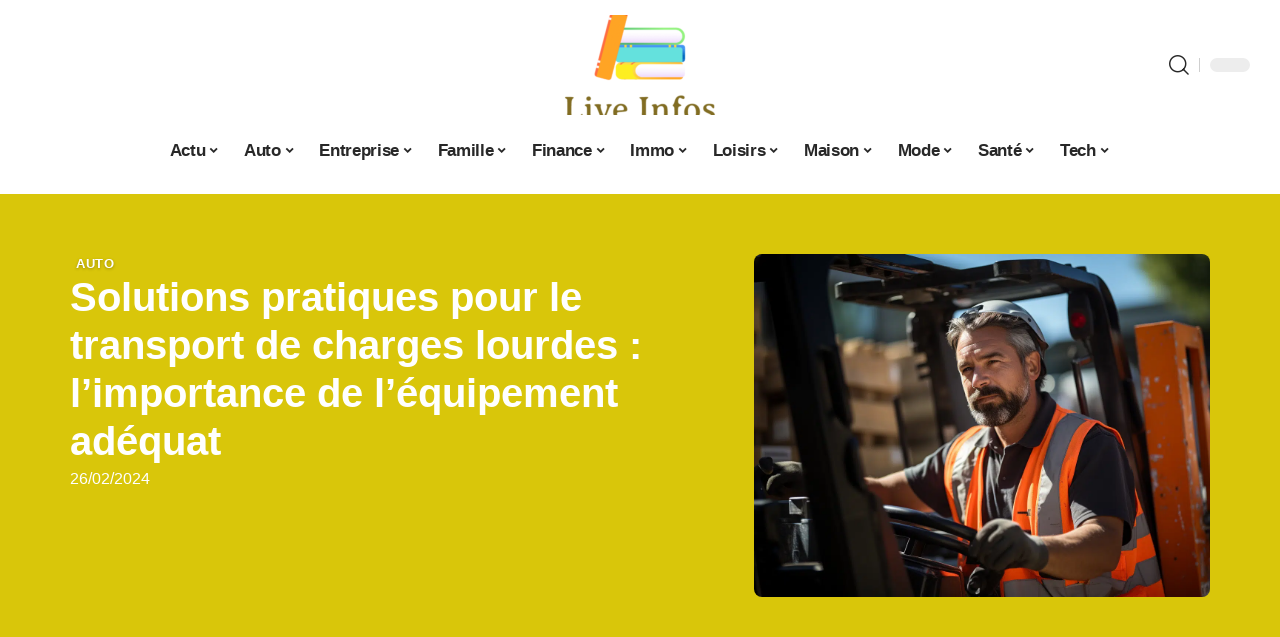

--- FILE ---
content_type: text/html; charset=UTF-8
request_url: https://www.liveinfos.fr/solutions-pratiques-pour-le-transport-de-charges-lourdes-limportance-de-lequipement-adequat/
body_size: 52543
content:
<!DOCTYPE html>
<html lang="fr-FR">
<head><meta charset="UTF-8"><script>if(navigator.userAgent.match(/MSIE|Internet Explorer/i)||navigator.userAgent.match(/Trident\/7\..*?rv:11/i)){var href=document.location.href;if(!href.match(/[?&]nowprocket/)){if(href.indexOf("?")==-1){if(href.indexOf("#")==-1){document.location.href=href+"?nowprocket=1"}else{document.location.href=href.replace("#","?nowprocket=1#")}}else{if(href.indexOf("#")==-1){document.location.href=href+"&nowprocket=1"}else{document.location.href=href.replace("#","&nowprocket=1#")}}}}</script><script>(()=>{class RocketLazyLoadScripts{constructor(){this.v="1.2.6",this.triggerEvents=["keydown","mousedown","mousemove","touchmove","touchstart","touchend","wheel"],this.userEventHandler=this.t.bind(this),this.touchStartHandler=this.i.bind(this),this.touchMoveHandler=this.o.bind(this),this.touchEndHandler=this.h.bind(this),this.clickHandler=this.u.bind(this),this.interceptedClicks=[],this.interceptedClickListeners=[],this.l(this),window.addEventListener("pageshow",(t=>{this.persisted=t.persisted,this.everythingLoaded&&this.m()})),this.CSPIssue=sessionStorage.getItem("rocketCSPIssue"),document.addEventListener("securitypolicyviolation",(t=>{this.CSPIssue||"script-src-elem"!==t.violatedDirective||"data"!==t.blockedURI||(this.CSPIssue=!0,sessionStorage.setItem("rocketCSPIssue",!0))})),document.addEventListener("DOMContentLoaded",(()=>{this.k()})),this.delayedScripts={normal:[],async:[],defer:[]},this.trash=[],this.allJQueries=[]}p(t){document.hidden?t.t():(this.triggerEvents.forEach((e=>window.addEventListener(e,t.userEventHandler,{passive:!0}))),window.addEventListener("touchstart",t.touchStartHandler,{passive:!0}),window.addEventListener("mousedown",t.touchStartHandler),document.addEventListener("visibilitychange",t.userEventHandler))}_(){this.triggerEvents.forEach((t=>window.removeEventListener(t,this.userEventHandler,{passive:!0}))),document.removeEventListener("visibilitychange",this.userEventHandler)}i(t){"HTML"!==t.target.tagName&&(window.addEventListener("touchend",this.touchEndHandler),window.addEventListener("mouseup",this.touchEndHandler),window.addEventListener("touchmove",this.touchMoveHandler,{passive:!0}),window.addEventListener("mousemove",this.touchMoveHandler),t.target.addEventListener("click",this.clickHandler),this.L(t.target,!0),this.S(t.target,"onclick","rocket-onclick"),this.C())}o(t){window.removeEventListener("touchend",this.touchEndHandler),window.removeEventListener("mouseup",this.touchEndHandler),window.removeEventListener("touchmove",this.touchMoveHandler,{passive:!0}),window.removeEventListener("mousemove",this.touchMoveHandler),t.target.removeEventListener("click",this.clickHandler),this.L(t.target,!1),this.S(t.target,"rocket-onclick","onclick"),this.M()}h(){window.removeEventListener("touchend",this.touchEndHandler),window.removeEventListener("mouseup",this.touchEndHandler),window.removeEventListener("touchmove",this.touchMoveHandler,{passive:!0}),window.removeEventListener("mousemove",this.touchMoveHandler)}u(t){t.target.removeEventListener("click",this.clickHandler),this.L(t.target,!1),this.S(t.target,"rocket-onclick","onclick"),this.interceptedClicks.push(t),t.preventDefault(),t.stopPropagation(),t.stopImmediatePropagation(),this.M()}O(){window.removeEventListener("touchstart",this.touchStartHandler,{passive:!0}),window.removeEventListener("mousedown",this.touchStartHandler),this.interceptedClicks.forEach((t=>{t.target.dispatchEvent(new MouseEvent("click",{view:t.view,bubbles:!0,cancelable:!0}))}))}l(t){EventTarget.prototype.addEventListenerWPRocketBase=EventTarget.prototype.addEventListener,EventTarget.prototype.addEventListener=function(e,i,o){"click"!==e||t.windowLoaded||i===t.clickHandler||t.interceptedClickListeners.push({target:this,func:i,options:o}),(this||window).addEventListenerWPRocketBase(e,i,o)}}L(t,e){this.interceptedClickListeners.forEach((i=>{i.target===t&&(e?t.removeEventListener("click",i.func,i.options):t.addEventListener("click",i.func,i.options))})),t.parentNode!==document.documentElement&&this.L(t.parentNode,e)}D(){return new Promise((t=>{this.P?this.M=t:t()}))}C(){this.P=!0}M(){this.P=!1}S(t,e,i){t.hasAttribute&&t.hasAttribute(e)&&(event.target.setAttribute(i,event.target.getAttribute(e)),event.target.removeAttribute(e))}t(){this._(this),"loading"===document.readyState?document.addEventListener("DOMContentLoaded",this.R.bind(this)):this.R()}k(){let t=[];document.querySelectorAll("script[type=rocketlazyloadscript][data-rocket-src]").forEach((e=>{let i=e.getAttribute("data-rocket-src");if(i&&!i.startsWith("data:")){0===i.indexOf("//")&&(i=location.protocol+i);try{const o=new URL(i).origin;o!==location.origin&&t.push({src:o,crossOrigin:e.crossOrigin||"module"===e.getAttribute("data-rocket-type")})}catch(t){}}})),t=[...new Map(t.map((t=>[JSON.stringify(t),t]))).values()],this.T(t,"preconnect")}async R(){this.lastBreath=Date.now(),this.j(this),this.F(this),this.I(),this.W(),this.q(),await this.A(this.delayedScripts.normal),await this.A(this.delayedScripts.defer),await this.A(this.delayedScripts.async);try{await this.U(),await this.H(this),await this.J()}catch(t){console.error(t)}window.dispatchEvent(new Event("rocket-allScriptsLoaded")),this.everythingLoaded=!0,this.D().then((()=>{this.O()})),this.N()}W(){document.querySelectorAll("script[type=rocketlazyloadscript]").forEach((t=>{t.hasAttribute("data-rocket-src")?t.hasAttribute("async")&&!1!==t.async?this.delayedScripts.async.push(t):t.hasAttribute("defer")&&!1!==t.defer||"module"===t.getAttribute("data-rocket-type")?this.delayedScripts.defer.push(t):this.delayedScripts.normal.push(t):this.delayedScripts.normal.push(t)}))}async B(t){if(await this.G(),!0!==t.noModule||!("noModule"in HTMLScriptElement.prototype))return new Promise((e=>{let i;function o(){(i||t).setAttribute("data-rocket-status","executed"),e()}try{if(navigator.userAgent.indexOf("Firefox/")>0||""===navigator.vendor||this.CSPIssue)i=document.createElement("script"),[...t.attributes].forEach((t=>{let e=t.nodeName;"type"!==e&&("data-rocket-type"===e&&(e="type"),"data-rocket-src"===e&&(e="src"),i.setAttribute(e,t.nodeValue))})),t.text&&(i.text=t.text),i.hasAttribute("src")?(i.addEventListener("load",o),i.addEventListener("error",(function(){i.setAttribute("data-rocket-status","failed-network"),e()})),setTimeout((()=>{i.isConnected||e()}),1)):(i.text=t.text,o()),t.parentNode.replaceChild(i,t);else{const i=t.getAttribute("data-rocket-type"),s=t.getAttribute("data-rocket-src");i?(t.type=i,t.removeAttribute("data-rocket-type")):t.removeAttribute("type"),t.addEventListener("load",o),t.addEventListener("error",(i=>{this.CSPIssue&&i.target.src.startsWith("data:")?(console.log("WPRocket: data-uri blocked by CSP -> fallback"),t.removeAttribute("src"),this.B(t).then(e)):(t.setAttribute("data-rocket-status","failed-network"),e())})),s?(t.removeAttribute("data-rocket-src"),t.src=s):t.src="data:text/javascript;base64,"+window.btoa(unescape(encodeURIComponent(t.text)))}}catch(i){t.setAttribute("data-rocket-status","failed-transform"),e()}}));t.setAttribute("data-rocket-status","skipped")}async A(t){const e=t.shift();return e&&e.isConnected?(await this.B(e),this.A(t)):Promise.resolve()}q(){this.T([...this.delayedScripts.normal,...this.delayedScripts.defer,...this.delayedScripts.async],"preload")}T(t,e){var i=document.createDocumentFragment();t.forEach((t=>{const o=t.getAttribute&&t.getAttribute("data-rocket-src")||t.src;if(o&&!o.startsWith("data:")){const s=document.createElement("link");s.href=o,s.rel=e,"preconnect"!==e&&(s.as="script"),t.getAttribute&&"module"===t.getAttribute("data-rocket-type")&&(s.crossOrigin=!0),t.crossOrigin&&(s.crossOrigin=t.crossOrigin),t.integrity&&(s.integrity=t.integrity),i.appendChild(s),this.trash.push(s)}})),document.head.appendChild(i)}j(t){let e={};function i(i,o){return e[o].eventsToRewrite.indexOf(i)>=0&&!t.everythingLoaded?"rocket-"+i:i}function o(t,o){!function(t){e[t]||(e[t]={originalFunctions:{add:t.addEventListener,remove:t.removeEventListener},eventsToRewrite:[]},t.addEventListener=function(){arguments[0]=i(arguments[0],t),e[t].originalFunctions.add.apply(t,arguments)},t.removeEventListener=function(){arguments[0]=i(arguments[0],t),e[t].originalFunctions.remove.apply(t,arguments)})}(t),e[t].eventsToRewrite.push(o)}function s(e,i){let o=e[i];e[i]=null,Object.defineProperty(e,i,{get:()=>o||function(){},set(s){t.everythingLoaded?o=s:e["rocket"+i]=o=s}})}o(document,"DOMContentLoaded"),o(window,"DOMContentLoaded"),o(window,"load"),o(window,"pageshow"),o(document,"readystatechange"),s(document,"onreadystatechange"),s(window,"onload"),s(window,"onpageshow");try{Object.defineProperty(document,"readyState",{get:()=>t.rocketReadyState,set(e){t.rocketReadyState=e},configurable:!0}),document.readyState="loading"}catch(t){console.log("WPRocket DJE readyState conflict, bypassing")}}F(t){let e;function i(e){return t.everythingLoaded?e:e.split(" ").map((t=>"load"===t||0===t.indexOf("load.")?"rocket-jquery-load":t)).join(" ")}function o(o){function s(t){const e=o.fn[t];o.fn[t]=o.fn.init.prototype[t]=function(){return this[0]===window&&("string"==typeof arguments[0]||arguments[0]instanceof String?arguments[0]=i(arguments[0]):"object"==typeof arguments[0]&&Object.keys(arguments[0]).forEach((t=>{const e=arguments[0][t];delete arguments[0][t],arguments[0][i(t)]=e}))),e.apply(this,arguments),this}}o&&o.fn&&!t.allJQueries.includes(o)&&(o.fn.ready=o.fn.init.prototype.ready=function(e){return t.domReadyFired?e.bind(document)(o):document.addEventListener("rocket-DOMContentLoaded",(()=>e.bind(document)(o))),o([])},s("on"),s("one"),t.allJQueries.push(o)),e=o}o(window.jQuery),Object.defineProperty(window,"jQuery",{get:()=>e,set(t){o(t)}})}async H(t){const e=document.querySelector("script[data-webpack]");e&&(await async function(){return new Promise((t=>{e.addEventListener("load",t),e.addEventListener("error",t)}))}(),await t.K(),await t.H(t))}async U(){this.domReadyFired=!0;try{document.readyState="interactive"}catch(t){}await this.G(),document.dispatchEvent(new Event("rocket-readystatechange")),await this.G(),document.rocketonreadystatechange&&document.rocketonreadystatechange(),await this.G(),document.dispatchEvent(new Event("rocket-DOMContentLoaded")),await this.G(),window.dispatchEvent(new Event("rocket-DOMContentLoaded"))}async J(){try{document.readyState="complete"}catch(t){}await this.G(),document.dispatchEvent(new Event("rocket-readystatechange")),await this.G(),document.rocketonreadystatechange&&document.rocketonreadystatechange(),await this.G(),window.dispatchEvent(new Event("rocket-load")),await this.G(),window.rocketonload&&window.rocketonload(),await this.G(),this.allJQueries.forEach((t=>t(window).trigger("rocket-jquery-load"))),await this.G();const t=new Event("rocket-pageshow");t.persisted=this.persisted,window.dispatchEvent(t),await this.G(),window.rocketonpageshow&&window.rocketonpageshow({persisted:this.persisted}),this.windowLoaded=!0}m(){document.onreadystatechange&&document.onreadystatechange(),window.onload&&window.onload(),window.onpageshow&&window.onpageshow({persisted:this.persisted})}I(){const t=new Map;document.write=document.writeln=function(e){const i=document.currentScript;i||console.error("WPRocket unable to document.write this: "+e);const o=document.createRange(),s=i.parentElement;let n=t.get(i);void 0===n&&(n=i.nextSibling,t.set(i,n));const c=document.createDocumentFragment();o.setStart(c,0),c.appendChild(o.createContextualFragment(e)),s.insertBefore(c,n)}}async G(){Date.now()-this.lastBreath>45&&(await this.K(),this.lastBreath=Date.now())}async K(){return document.hidden?new Promise((t=>setTimeout(t))):new Promise((t=>requestAnimationFrame(t)))}N(){this.trash.forEach((t=>t.remove()))}static run(){const t=new RocketLazyLoadScripts;t.p(t)}}RocketLazyLoadScripts.run()})();</script>
    
    <meta http-equiv="X-UA-Compatible" content="IE=edge">
    <meta name="viewport" content="width=device-width, initial-scale=1">
    <link rel="profile" href="https://gmpg.org/xfn/11">
	<meta name='robots' content='index, follow, max-image-preview:large, max-snippet:-1, max-video-preview:-1' />
            <link rel="apple-touch-icon" href="https://www.liveinfos.fr/wp-content/uploads/liveinfos.fr-512x512_2.webp"/>
		            <meta name="msapplication-TileColor" content="#ffffff">
            <meta name="msapplication-TileImage" content="https://www.liveinfos.fr/wp-content/uploads/liveinfos.fr-512x512_2.webp"/>
		<meta http-equiv="Content-Security-Policy" content="upgrade-insecure-requests">

	<!-- This site is optimized with the Yoast SEO plugin v26.7 - https://yoast.com/wordpress/plugins/seo/ -->
	<title>Solutions pratiques pour le transport de charges lourdes : l&#039;importance de l&#039;équipement adéquat - Live Infos</title><link rel="preload" data-rocket-preload as="font" href="https://www.liveinfos.fr/wp-content/themes/foxiz/assets/fonts/icons.woff2" crossorigin><style id="wpr-usedcss">img:is([sizes=auto i],[sizes^="auto," i]){contain-intrinsic-size:3000px 1500px}.block-wrap>.block-inner>.p-grid,.block-wrap>.block-inner>.p-wrap,.entry-content,.footer-wrap,.mega-dropdown,.ruby-table-contents,.swiper-container,.swiper-wrapper .p-wrap,.widget{contain:style layout}body,html{font-family:-apple-system,BlinkMacSystemFont,"Segoe UI",Roboto,Helvetica,Arial,sans-serif,"Apple Color Emoji","Segoe UI Emoji","Segoe UI Symbol"!important}a,address,article,code,div,dl,dt,em,fieldset,figcaption,footer,form,h1,h2,h3,header,label,legend,li,main,nav,p,section,span,strong,time,tr,ul{font-family:inherit}img.emoji{display:inline!important;border:none!important;box-shadow:none!important;height:1em!important;width:1em!important;margin:0 .07em!important;vertical-align:-.1em!important;background:0 0!important;padding:0!important}:root{--direction-multiplier:1}body.rtl{--direction-multiplier:-1}.elementor-screen-only{height:1px;margin:-1px;overflow:hidden;padding:0;position:absolute;top:-10000em;width:1px;clip:rect(0,0,0,0);border:0}.elementor *,.elementor :after,.elementor :before{box-sizing:border-box}.elementor a{box-shadow:none;text-decoration:none}.elementor img{border:none;border-radius:0;box-shadow:none;height:auto;max-width:100%}.elementor .elementor-widget:not(.elementor-widget-text-editor):not(.elementor-widget-theme-post-content) figure{margin:0}.elementor iframe,.elementor object,.elementor video{border:none;line-height:1;margin:0;max-width:100%;width:100%}.elementor-element{--flex-direction:initial;--flex-wrap:initial;--justify-content:initial;--align-items:initial;--align-content:initial;--gap:initial;--flex-basis:initial;--flex-grow:initial;--flex-shrink:initial;--order:initial;--align-self:initial;align-self:var(--align-self);flex-basis:var(--flex-basis);flex-grow:var(--flex-grow);flex-shrink:var(--flex-shrink);order:var(--order)}.elementor-element:where(.e-con-full,.elementor-widget){align-content:var(--align-content);align-items:var(--align-items);flex-direction:var(--flex-direction);flex-wrap:var(--flex-wrap);gap:var(--row-gap) var(--column-gap);justify-content:var(--justify-content)}.elementor-invisible{visibility:hidden}:root{--page-title-display:block}.elementor-widget-wrap{align-content:flex-start;flex-wrap:wrap;position:relative;width:100%}.elementor:not(.elementor-bc-flex-widget) .elementor-widget-wrap{display:flex}.elementor-widget-wrap>.elementor-element{width:100%}.elementor-widget-wrap.e-swiper-container{width:calc(100% - (var(--e-column-margin-left,0px) + var(--e-column-margin-right,0px)))}.elementor-widget{position:relative}.elementor-widget:not(:last-child){margin-block-end:var(--kit-widget-spacing,20px)}@media (min-width:1025px){#elementor-device-mode:after{content:"desktop"}}@media (min-width:-1){#elementor-device-mode:after{content:"widescreen"}.elementor-widget:not(.elementor-widescreen-align-end) .elementor-icon-list-item:after{inset-inline-start:0}.elementor-widget:not(.elementor-widescreen-align-start) .elementor-icon-list-item:after{inset-inline-end:0}}@media (max-width:-1){#elementor-device-mode:after{content:"laptop";content:"tablet_extra"}}@media (max-width:1024px){#elementor-device-mode:after{content:"tablet"}}@media (max-width:-1){#elementor-device-mode:after{content:"mobile_extra"}.elementor-widget:not(.elementor-laptop-align-end) .elementor-icon-list-item:after{inset-inline-start:0}.elementor-widget:not(.elementor-laptop-align-start) .elementor-icon-list-item:after{inset-inline-end:0}.elementor-widget:not(.elementor-tablet_extra-align-end) .elementor-icon-list-item:after{inset-inline-start:0}.elementor-widget:not(.elementor-tablet_extra-align-start) .elementor-icon-list-item:after{inset-inline-end:0}}@media (prefers-reduced-motion:no-preference){html{scroll-behavior:smooth}}.e-con{--border-radius:0;--border-top-width:0px;--border-right-width:0px;--border-bottom-width:0px;--border-left-width:0px;--border-style:initial;--border-color:initial;--container-widget-width:100%;--container-widget-height:initial;--container-widget-flex-grow:0;--container-widget-align-self:initial;--content-width:min(100%,var(--container-max-width,1140px));--width:100%;--min-height:initial;--height:auto;--text-align:initial;--margin-top:0px;--margin-right:0px;--margin-bottom:0px;--margin-left:0px;--padding-top:var(--container-default-padding-top,10px);--padding-right:var(--container-default-padding-right,10px);--padding-bottom:var(--container-default-padding-bottom,10px);--padding-left:var(--container-default-padding-left,10px);--position:relative;--z-index:revert;--overflow:visible;--gap:var(--widgets-spacing,20px);--row-gap:var(--widgets-spacing-row,20px);--column-gap:var(--widgets-spacing-column,20px);--overlay-mix-blend-mode:initial;--overlay-opacity:1;--overlay-transition:0.3s;--e-con-grid-template-columns:repeat(3,1fr);--e-con-grid-template-rows:repeat(2,1fr);border-radius:var(--border-radius);height:var(--height);min-height:var(--min-height);min-width:0;overflow:var(--overflow);position:var(--position);width:var(--width);z-index:var(--z-index);--flex-wrap-mobile:wrap}.e-con:where(:not(.e-div-block-base)){transition:background var(--background-transition,.3s),border var(--border-transition,.3s),box-shadow var(--border-transition,.3s),transform var(--e-con-transform-transition-duration,.4s)}.e-con{--margin-block-start:var(--margin-top);--margin-block-end:var(--margin-bottom);--margin-inline-start:var(--margin-left);--margin-inline-end:var(--margin-right);--padding-inline-start:var(--padding-left);--padding-inline-end:var(--padding-right);--padding-block-start:var(--padding-top);--padding-block-end:var(--padding-bottom);--border-block-start-width:var(--border-top-width);--border-block-end-width:var(--border-bottom-width);--border-inline-start-width:var(--border-left-width);--border-inline-end-width:var(--border-right-width)}body.rtl .e-con{--padding-inline-start:var(--padding-right);--padding-inline-end:var(--padding-left);--margin-inline-start:var(--margin-right);--margin-inline-end:var(--margin-left);--border-inline-start-width:var(--border-right-width);--border-inline-end-width:var(--border-left-width)}.e-con{margin-block-end:var(--margin-block-end);margin-block-start:var(--margin-block-start);margin-inline-end:var(--margin-inline-end);margin-inline-start:var(--margin-inline-start);padding-inline-end:var(--padding-inline-end);padding-inline-start:var(--padding-inline-start)}.e-con.e-flex{--flex-direction:column;--flex-basis:auto;--flex-grow:0;--flex-shrink:1;flex:var(--flex-grow) var(--flex-shrink) var(--flex-basis)}.e-con-full,.e-con>.e-con-inner{padding-block-end:var(--padding-block-end);padding-block-start:var(--padding-block-start);text-align:var(--text-align)}.e-con-full.e-flex,.e-con.e-flex>.e-con-inner{flex-direction:var(--flex-direction)}.e-con,.e-con>.e-con-inner{display:var(--display)}.e-con-boxed.e-flex{align-content:normal;align-items:normal;flex-direction:column;flex-wrap:nowrap;justify-content:normal}.e-con-boxed{gap:initial;text-align:initial}.e-con.e-flex>.e-con-inner{align-content:var(--align-content);align-items:var(--align-items);align-self:auto;flex-basis:auto;flex-grow:1;flex-shrink:1;flex-wrap:var(--flex-wrap);justify-content:var(--justify-content)}.e-con>.e-con-inner{gap:var(--row-gap) var(--column-gap);height:100%;margin:0 auto;max-width:var(--content-width);padding-inline-end:0;padding-inline-start:0;width:100%}:is(.elementor-section-wrap,[data-elementor-id])>.e-con{--margin-left:auto;--margin-right:auto;max-width:min(100%,var(--width))}.e-con .elementor-widget.elementor-widget{margin-block-end:0}.e-con:before,.e-con>.elementor-motion-effects-container>.elementor-motion-effects-layer:before{border-block-end-width:var(--border-block-end-width);border-block-start-width:var(--border-block-start-width);border-color:var(--border-color);border-inline-end-width:var(--border-inline-end-width);border-inline-start-width:var(--border-inline-start-width);border-radius:var(--border-radius);border-style:var(--border-style);content:var(--background-overlay);display:block;height:max(100% + var(--border-top-width) + var(--border-bottom-width),100%);left:calc(0px - var(--border-left-width));mix-blend-mode:var(--overlay-mix-blend-mode);opacity:var(--overlay-opacity);position:absolute;top:calc(0px - var(--border-top-width));transition:var(--overlay-transition,.3s);width:max(100% + var(--border-left-width) + var(--border-right-width),100%)}.e-con:before{transition:background var(--overlay-transition,.3s),border-radius var(--border-transition,.3s),opacity var(--overlay-transition,.3s)}.e-con .elementor-widget{min-width:0}.e-con .elementor-widget.e-widget-swiper{width:100%}.e-con>.e-con-inner>.elementor-widget>.elementor-widget-container,.e-con>.elementor-widget>.elementor-widget-container{height:100%}.e-con.e-con>.e-con-inner>.elementor-widget,.elementor.elementor .e-con>.elementor-widget{max-width:100%}.e-con .elementor-widget:not(:last-child){--kit-widget-spacing:0px}@media (max-width:767px){#elementor-device-mode:after{content:"mobile"}.e-con.e-flex{--width:100%;--flex-wrap:var(--flex-wrap-mobile)}}.elementor-element:where(:not(.e-con)):where(:not(.e-div-block-base)) .elementor-widget-container,.elementor-element:where(:not(.e-con)):where(:not(.e-div-block-base)):not(:has(.elementor-widget-container)){transition:background .3s,border .3s,border-radius .3s,box-shadow .3s,transform var(--e-transform-transition-duration,.4s)}.elementor-heading-title{line-height:1;margin:0;padding:0}.animated{animation-duration:1.25s}.animated.infinite{animation-iteration-count:infinite}.animated.reverse{animation-direction:reverse;animation-fill-mode:forwards}@media (prefers-reduced-motion:reduce){.animated{animation:none!important}html *{transition-delay:0s!important;transition-duration:0s!important}}.elementor-kit-237{--e-global-color-primary:#6EC1E4;--e-global-color-secondary:#54595F;--e-global-color-text:#7A7A7A;--e-global-color-accent:#61CE70;--e-global-typography-primary-font-family:"Roboto";--e-global-typography-primary-font-weight:600;--e-global-typography-secondary-font-family:"Roboto Slab";--e-global-typography-secondary-font-weight:400;--e-global-typography-text-font-family:"Roboto";--e-global-typography-text-font-weight:400;--e-global-typography-accent-font-family:"Roboto";--e-global-typography-accent-font-weight:500}.e-con{--container-max-width:1140px}.elementor-widget:not(:last-child){margin-block-end:20px}.elementor-element{--widgets-spacing:20px 20px;--widgets-spacing-row:20px;--widgets-spacing-column:20px}h1.entry-title{display:var(--page-title-display)}@media(max-width:1024px){.e-con{--container-max-width:1024px}}.elementor-3009 .elementor-element.elementor-element-3e8b4c8d{--display:flex;--flex-direction:row;--container-widget-width:initial;--container-widget-height:100%;--container-widget-flex-grow:1;--container-widget-align-self:stretch;--flex-wrap-mobile:wrap;--margin-top:24px;--margin-bottom:0px;--margin-left:0px;--margin-right:0px;--padding-top:0px;--padding-bottom:0px;--padding-left:0px;--padding-right:0px}.elementor-3009 .elementor-element.elementor-element-35bbb25a{--display:flex;--flex-direction:column;--container-widget-width:100%;--container-widget-height:initial;--container-widget-flex-grow:0;--container-widget-align-self:initial;--flex-wrap-mobile:wrap;--justify-content:center;--gap:8px 8px;--row-gap:8px;--column-gap:8px;--margin-top:0px;--margin-bottom:0px;--margin-left:0px;--margin-right:0px;--padding-top:0px;--padding-bottom:0px;--padding-left:0px;--padding-right:0px}.elementor-3009 .elementor-element.elementor-element-23eefe3c>.elementor-widget-container{margin:0 0 0 6px;padding:0}.elementor-3009 .elementor-element.elementor-element-31dff5bd{--headline-fcolor:#FFFFFF}.elementor-3009 .elementor-element.elementor-element-fec19f7 .elementor-icon-list-icon{width:14px}.elementor-3009 .elementor-element.elementor-element-fec19f7 .elementor-icon-list-icon i{font-size:14px}.elementor-3009 .elementor-element.elementor-element-fec19f7 .elementor-icon-list-icon svg{--e-icon-list-icon-size:14px}.elementor-3009 .elementor-element.elementor-element-fec19f7 .elementor-icon-list-text,.elementor-3009 .elementor-element.elementor-element-fec19f7 .elementor-icon-list-text a{color:#fff}.elementor-3009 .elementor-element.elementor-element-4e54f547{--display:flex;--flex-direction:column;--container-widget-width:100%;--container-widget-height:initial;--container-widget-flex-grow:0;--container-widget-align-self:initial;--flex-wrap-mobile:wrap;--gap:8px 8px;--row-gap:8px;--column-gap:8px;--margin-top:0px;--margin-bottom:0px;--margin-left:0px;--margin-right:0px;--padding-top:0px;--padding-bottom:0px;--padding-left:0px;--padding-right:0px}.elementor-3009 .elementor-element.elementor-element-71eb6325>.elementor-widget-container{margin:0;padding:0}.elementor-3009 .elementor-element.elementor-element-71eb6325{--round-5:0px}.elementor-3009 .elementor-element.elementor-element-34ce1eca{--display:flex;--flex-direction:row;--container-widget-width:initial;--container-widget-height:100%;--container-widget-flex-grow:1;--container-widget-align-self:stretch;--flex-wrap-mobile:wrap;--margin-top:0px;--margin-bottom:40px;--margin-left:0px;--margin-right:0px;--padding-top:0px;--padding-bottom:0px;--padding-left:0px;--padding-right:0px}.elementor-3009 .elementor-element.elementor-element-176345a8{--display:flex;--margin-top:24px;--margin-bottom:0px;--margin-left:0px;--margin-right:0px;--padding-top:0px;--padding-bottom:0px;--padding-left:0px;--padding-right:24px}.elementor-3009 .elementor-element.elementor-element-34ecc625>.elementor-widget-container{margin:0;padding:0}.elementor-3009 .elementor-element.elementor-element-35503f00 .p-featured{padding-bottom:90%}.elementor-3009 .elementor-element.elementor-element-44e18710{--display:flex;--margin-top:0px;--margin-bottom:0px;--margin-left:0px;--margin-right:0px;--padding-top:0px;--padding-bottom:0px;--padding-left:0px;--padding-right:0px}.elementor-3009 .elementor-element.elementor-element-41df071b>.elementor-widget-container{margin:0;padding:0}@media(max-width:767px){.e-con{--container-max-width:767px}.elementor-3009 .elementor-element.elementor-element-176345a8{--padding-top:0px;--padding-bottom:0px;--padding-left:0px;--padding-right:0px}}@media(min-width:768px){.elementor-3009 .elementor-element.elementor-element-35bbb25a{--width:60%}.elementor-3009 .elementor-element.elementor-element-4e54f547{--width:40%}.elementor-3009 .elementor-element.elementor-element-176345a8{--width:70%}.elementor-3009 .elementor-element.elementor-element-44e18710{--width:30%}}:root{--effect:all .25s cubic-bezier(0.32, 0.74, 0.57, 1);--timing:cubic-bezier(0.32, 0.74, 0.57, 1);--shadow-12:#0000001f;--shadow-2:#00000005;--round-3:3px;--height-34:34px;--height-40:40px;--padding-40:0 40px;--round-5:5px;--round-7:7px;--shadow-7:#00000012;--dark-accent:#191c20;--dark-accent-0:#191c2000;--dark-accent-90:#191c20f2;--meta-b-family:inherit;--meta-b-fcolor:#282828;--meta-b-fspace:normal;--meta-b-fstyle:normal;--meta-b-fweight:600;--meta-b-transform:none;--nav-bg:#fff;--subnav-bg:#fff;--indicator-bg-from:#ff0084;--nav-bg-from:#fff;--subnav-bg-from:#fff;--indicator-bg-to:#2c2cf8;--nav-bg-to:#fff;--subnav-bg-to:#fff;--bottom-border-color:var(--flex-gray-20);--column-border-color:var(--flex-gray-20);--audio-color:#ffa052;--excerpt-color:#666;--g-color:#ff184e;--gallery-color:#729dff;--heading-color:var(--body-fcolor);--nav-color:#282828;--privacy-color:#fff;--review-color:#ffc300;--subnav-color:#282828;--video-color:#ffc300;--nav-color-10:#28282820;--subnav-color-10:#28282820;--g-color-90:#ff184ee6;--absolute-dark:#242424;--body-family:'Oxygen',sans-serif;--btn-family:'Encode Sans Condensed',sans-serif;--cat-family:'Oxygen',sans-serif;--dwidgets-family:'Oxygen',sans-serif;--h1-family:'Encode Sans Condensed',sans-serif;--h2-family:'Encode Sans Condensed',sans-serif;--h3-family:'Encode Sans Condensed',sans-serif;--h4-family:'Encode Sans Condensed',sans-serif;--h5-family:'Encode Sans Condensed',sans-serif;--h6-family:'Encode Sans Condensed',sans-serif;--input-family:'Encode Sans Condensed',sans-serif;--menu-family:'Encode Sans Condensed',sans-serif;--meta-family:'Encode Sans Condensed',sans-serif;--submenu-family:'Encode Sans Condensed',sans-serif;--tagline-family:'Encode Sans Condensed',sans-serif;--body-fcolor:#282828;--btn-fcolor:inherit;--h1-fcolor:inherit;--h2-fcolor:inherit;--h3-fcolor:inherit;--h4-fcolor:inherit;--h5-fcolor:inherit;--h6-fcolor:inherit;--input-fcolor:inherit;--meta-fcolor:#666;--tagline-fcolor:inherit;--body-fsize:16px;--btn-fsize:12px;--cat-fsize:10px;--dwidgets-fsize:13px;--excerpt-fsize:14px;--h1-fsize:40px;--h2-fsize:28px;--h3-fsize:22px;--h4-fsize:16px;--h5-fsize:14px;--h6-fsize:13px;--headline-fsize:45px;--input-fsize:14px;--menu-fsize:17px;--meta-fsize:13px;--submenu-fsize:13px;--tagline-fsize:28px;--body-fspace:normal;--btn-fspace:normal;--cat-fspace:.07em;--dwidgets-fspace:0;--h1-fspace:normal;--h2-fspace:normal;--h3-fspace:normal;--h4-fspace:normal;--h5-fspace:normal;--h6-fspace:normal;--input-fspace:normal;--menu-fspace:-.02em;--meta-fspace:normal;--submenu-fspace:-.02em;--tagline-fspace:normal;--body-fstyle:normal;--btn-fstyle:normal;--cat-fstyle:normal;--dwidgets-fstyle:normal;--h1-fstyle:normal;--h2-fstyle:normal;--h3-fstyle:normal;--h4-fstyle:normal;--h5-fstyle:normal;--h6-fstyle:normal;--input-fstyle:normal;--menu-fstyle:normal;--meta-fstyle:normal;--submenu-fstyle:normal;--tagline-fstyle:normal;--body-fweight:400;--btn-fweight:700;--cat-fweight:700;--dwidgets-fweight:600;--h1-fweight:700;--h2-fweight:700;--h3-fweight:700;--h4-fweight:700;--h5-fweight:700;--h6-fweight:600;--input-fweight:400;--menu-fweight:600;--meta-fweight:400;--submenu-fweight:500;--tagline-fweight:400;--flex-gray-15:#88888826;--flex-gray-20:#88888833;--flex-gray-40:#88888866;--flex-gray-7:#88888812;--indicator-height:4px;--nav-height:60px;--absolute-light:#ddd;--solid-light:#fafafa;--em-mini:.8em;--rem-mini:.8rem;--transparent-nav-color:#fff;--swiper-navigation-size:44px;--tagline-s-fsize:22px;--em-small:.92em;--rem-small:.92rem;--bottom-spacing:35px;--box-spacing:5%;--el-spacing:12px;--heading-sub-color:var(--g-color);--body-transform:none;--btn-transform:none;--cat-transform:uppercase;--dwidgets-transform:none;--h1-transform:none;--h2-transform:none;--h3-transform:none;--h4-transform:none;--h5-transform:none;--h6-transform:none;--input-transform:none;--menu-transform:none;--meta-transform:none;--submenu-transform:none;--tagline-transform:none;--absolute-white:#fff;--solid-white:#fff;--absolute-white-0:#ffffff00;--absolute-white-90:#fffffff2;--max-width-wo-sb:100%}.light-scheme,[data-theme=dark]{--shadow-12:#00000066;--shadow-2:#00000033;--shadow-7:#0000004d;--dark-accent:#0e0f12;--dark-accent-0:#0e0f1200;--dark-accent-90:#0e0f12f2;--meta-b-fcolor:#fff;--nav-bg:#131518;--subnav-bg:#191c20;--nav-bg-from:#131518;--subnav-bg-from:#191c20;--nav-bg-to:#131518;--subnav-bg-to:#191c20;--bcrumb-color:#fff;--excerpt-color:#ddd;--heading-color:var(--body-fcolor);--nav-color:#fff;--subnav-color:#fff;--nav-color-10:#ffffff15;--subnav-color-10:#ffffff15;--body-fcolor:#fff;--h1-fcolor:#fff;--h2-fcolor:#fff;--h3-fcolor:#fff;--h4-fcolor:#fff;--h5-fcolor:#fff;--h6-fcolor:#fff;--headline-fcolor:#fff;--input-fcolor:#fff;--meta-fcolor:#bbb;--tagline-fcolor:#fff;--flex-gray-15:#88888840;--flex-gray-20:#8888884d;--flex-gray-7:#88888818;--solid-light:#333;--heading-sub-color:var(--g-color);--solid-white:#191c20}body .light-scheme [data-mode=default],body:not([data-theme=dark]) [data-mode=dark],body[data-theme=dark] [data-mode=default]{display:none!important}body .light-scheme [data-mode=dark]{display:inherit!important}.light-scheme input::placeholder,[data-theme=dark] input::placeholder{color:var(--absolute-light)}a,address,body,caption,code,div,dl,dt,em,fieldset,form,h1,h2,h3,html,iframe,label,legend,li,object,p,s,span,strong,table,tbody,tr,tt,ul{font-family:inherit;font-size:100%;font-weight:inherit;font-style:inherit;line-height:inherit;margin:0;padding:0;vertical-align:baseline;border:0;outline:0}html{font-size:var(--body-fsize);overflow-x:hidden;-ms-text-size-adjust:100%;-webkit-text-size-adjust:100%;text-size-adjust:100%}body{font-family:var(--body-family);font-size:var(--body-fsize);font-weight:var(--body-fweight);font-style:var(--body-fstyle);line-height:1.7;display:block;margin:0;letter-spacing:var(--body-fspace);text-transform:var(--body-transform);color:var(--body-fcolor);background-color:var(--solid-white)}body.rtl{direction:rtl}*{-moz-box-sizing:border-box;-webkit-box-sizing:border-box;box-sizing:border-box}:after,:before{-moz-box-sizing:border-box;-webkit-box-sizing:border-box;box-sizing:border-box}.site{position:relative;display:block}.site *{-webkit-font-smoothing:antialiased;-moz-osx-font-smoothing:grayscale;text-rendering:optimizeLegibility}.site-outer{position:relative;display:block;max-width:100%;background-color:var(--solid-white)}.top-spacing .site-outer{-webkit-transition:margin .5s var(--timing);transition:margin .5s var(--timing)}.site-wrap{position:relative;display:block;margin:0;padding:0}.site-wrap{z-index:1;min-height:45vh}button,input{overflow:visible}canvas,progress,video{display:inline-block}progress{vertical-align:baseline}[type=checkbox],[type=radio],legend{box-sizing:border-box;padding:0}figure{display:block;margin:0}em{font-weight:400;font-style:italic}dt{font-weight:700}address{font-style:italic}code{font-family:monospace,monospace;font-size:.9em}a{text-decoration:none;color:inherit;background-color:transparent}strong{font-weight:700}code{font-family:Courier,monospace;padding:5px;background-color:var(--flex-gray-7)}img{max-width:100%;height:auto;vertical-align:middle;border-style:none;-webkit-object-fit:cover;object-fit:cover}svg:not(:root){overflow:hidden}button,input,optgroup,select,textarea{text-transform:none;color:inherit;outline:0!important}select{line-height:22px;position:relative;max-width:100%;padding:10px;border-color:var(--flex-gray-15);border-radius:var(--round-5);outline:0!important;background:url('data:image/svg+xml;utf8,<svg xmlns="http://www.w3.org/2000/svg" viewBox="0 0 24 24"><path d="M12 15a1 1 0 0 1-.707-.293l-3-3a1 1 0 0 1 1.414-1.414L12 12.586l2.293-2.293a1 1 0 0 1 1.414 1.414l-3 3A1 1 0 0 1 12 15z"/></svg>') right 5px top 50% no-repeat;background-size:22px;-moz-appearance:none;-webkit-appearance:none;appearance:none}select option{background-color:var(--solid-white)}[type=reset],[type=submit],button,html [type=button]{-webkit-appearance:button}[type=button]::-moz-focus-inner,[type=reset]::-moz-focus-inner,[type=submit]::-moz-focus-inner,button::-moz-focus-inner{padding:0;border-style:none}[type=button]:-moz-focusring,[type=reset]:-moz-focusring,[type=submit]:-moz-focusring,button:-moz-focusring{outline:ButtonText dotted 1px}fieldset{padding:0}legend{font-weight:700;display:table;max-width:100%;white-space:normal;color:inherit}textarea{overflow:auto}[type=number]::-webkit-inner-spin-button,[type=number]::-webkit-outer-spin-button{height:auto}[type=search]::-webkit-search-cancel-button,[type=search]::-webkit-search-decoration{-webkit-appearance:none}::-webkit-file-upload-button{font:inherit;-webkit-appearance:button}[hidden],template{display:none}.clearfix:after,.clearfix:before{display:table;clear:both;content:' '}.hidden{display:none}input:disabled,select:disabled,textarea:disabled{opacity:.5;background-color:#ffcb3330}h1{font-family:var(--h1-family);font-size:var(--h1-fsize);font-weight:var(--h1-fweight);font-style:var(--h1-fstyle);line-height:var(--h1-fheight, 1.2);letter-spacing:var(--h1-fspace);text-transform:var(--h1-transform)}h1{color:var(--h1-fcolor)}h2{font-family:var(--h2-family);font-size:var(--h2-fsize);font-weight:var(--h2-fweight);font-style:var(--h2-fstyle);line-height:var(--h2-fheight, 1.25);letter-spacing:var(--h2-fspace);text-transform:var(--h2-transform)}h2{color:var(--h2-fcolor)}.h3,h3{font-family:var(--h3-family);font-size:var(--h3-fsize);font-weight:var(--h3-fweight);font-style:var(--h3-fstyle);line-height:var(--h3-fheight, 1.3);letter-spacing:var(--h3-fspace);text-transform:var(--h3-transform)}h3{color:var(--h3-fcolor)}.h4{font-family:var(--h4-family);font-size:var(--h4-fsize);font-weight:var(--h4-fweight);font-style:var(--h4-fstyle);line-height:var(--h4-fheight, 1.45);letter-spacing:var(--h4-fspace);text-transform:var(--h4-transform)}.h5{font-family:var(--h5-family);font-size:var(--h5-fsize);font-weight:var(--h5-fweight);font-style:var(--h5-fstyle);line-height:var(--h5-fheight, 1.5);letter-spacing:var(--h5-fspace);text-transform:var(--h5-transform)}.p-categories{font-family:var(--cat-family);font-size:var(--cat-fsize);font-weight:var(--cat-fweight);font-style:var(--cat-fstyle);letter-spacing:var(--cat-fspace);text-transform:var(--cat-transform)}.is-meta,.user-form label{font-family:var(--meta-family);font-size:var(--meta-fsize);font-weight:var(--meta-fweight);font-style:var(--meta-fstyle);letter-spacing:var(--meta-fspace);text-transform:var(--meta-transform)}.tipsy-inner{font-family:var(--meta-family);font-weight:var(--meta-fweight);font-style:var(--meta-fstyle);letter-spacing:var(--meta-fspace);text-transform:var(--meta-transform);color:var(--meta-fcolor)}figcaption{font-family:var(--meta-family);font-size:var(--meta-fsize);font-weight:var(--meta-fweight);font-style:var(--meta-fstyle);letter-spacing:var(--meta-fspace);text-transform:var(--meta-transform)}.is-meta{color:var(--meta-fcolor)}.p-readmore{font-family:var(--btn-family);font-size:var(--readmore-fsize, 12px);font-weight:600;font-style:normal;text-transform:none}input[type=email],input[type=number],input[type=password],input[type=search],input[type=text],input[type=url],textarea{font-family:var(--input-family);font-size:var(--input-fsize);font-weight:var(--input-fweight);font-style:var(--input-fstyle);line-height:1.5;letter-spacing:var(--input-fspace);text-transform:var(--input-transform);color:var(--input-fcolor)}textarea{font-size:var(--input-fsize)!important}.button,a.comment-reply-link,a.show-post-comment,button,input[type=submit]{font-family:var(--btn-family);font-size:var(--btn-fsize);font-weight:var(--btn-fweight);font-style:var(--btn-fstyle);letter-spacing:var(--btn-fspace);text-transform:var(--btn-transform)}.main-menu>li>a{font-family:var(--menu-family);font-size:var(--menu-fsize);font-weight:var(--menu-fweight);font-style:var(--menu-fstyle);line-height:1.5;letter-spacing:var(--menu-fspace);text-transform:var(--menu-transform)}.mobile-menu>li>a{font-family:'Encode Sans Condensed',sans-serif;font-size:1.1rem;font-weight:400;font-style:normal;line-height:1.5;letter-spacing:-.02em;text-transform:none}.mobile-qview a{font-family:'Encode Sans Condensed',sans-serif;font-size:16px;font-weight:600;font-style:normal;letter-spacing:-.02em;text-transform:none}.s-title{font-family:var(--headline-family,var(--h1-family));font-size:var(--headline-fsize, var(--h1-fsize));font-weight:var(--headline-fweight,var(--h1-fweight));font-style:var(--headline-fstyle,var(--h1-fstyle));letter-spacing:var(--headline-fspace, var(--h1-fspace));text-transform:var(--headline-transform,var(--h1-transform));color:var(--headline-fcolor,var(--h1-fcolor))}.s-title:not(.fw-headline){font-size:var(--headline-s-fsize, var(--h1-fsize))}.heading-title>*{font-family:var(--heading-family,inherit);font-size:var(--heading-fsize, inherit);font-weight:var(--heading-fweight,inherit);font-style:var(--heading-fstyle,inherit);letter-spacing:var(--heading-fspace, inherit);text-transform:var(--heading-transform,inherit)}.description-text{font-size:var(--excerpt-fsize)}input[type=email],input[type=number],input[type=password],input[type=search],input[type=text],input[type=url]{line-height:22px;max-width:100%;padding:10px 20px;-webkit-transition:var(--effect);transition:var(--effect);white-space:nowrap;border:none;border-radius:var(--round-3);outline:0!important;background-color:var(--flex-gray-7);-webkit-box-shadow:none!important;box-shadow:none!important}button{cursor:pointer;border:none;border-radius:var(--round-3);outline:0!important;-webkit-box-shadow:none;box-shadow:none}.button,.entry-content button,input[type=submit]:not(.search-submit){line-height:var(--height-40);padding:var(--padding-40);cursor:pointer;-webkit-transition:var(--effect);transition:var(--effect);white-space:nowrap;color:var(--absolute-white);border:none;border-radius:var(--round-3);outline:0!important;background:var(--g-color);-webkit-box-shadow:none;box-shadow:none}.entry-content button:hover,input[type=submit]:not(.search-submit):hover{-webkit-box-shadow:0 4px 15px var(--g-color-90);box-shadow:0 4px 15px var(--g-color-90)}textarea{display:block;width:100%;max-width:100%;padding:10px 25px;-webkit-transition:var(--effect);transition:var(--effect);border:none;border-radius:var(--round-3);outline:0;background-color:var(--flex-gray-7);-webkit-box-shadow:none!important;box-shadow:none!important}.rb-container{position:static;display:block;width:100%;max-width:var(--rb-width,1280px);margin-right:auto;margin-left:auto}.edge-padding{padding-right:20px;padding-left:20px}.menu-item,.rb-section ul{list-style:none}.h3,.h4,.h5,h1,h2,h3{-ms-word-wrap:break-word;word-wrap:break-word}.icon-holder{display:flex;align-items:center}.svg-icon{width:1.5em;height:auto}.overlay-text .is-meta,.overlay-text .meta-inner{color:var(--absolute-light);--meta-fcolor:var(--absolute-light)}.overlay-text .entry-title,.overlay-text .p-link,.overlay-text .s-title{color:var(--absolute-white)}.light-scheme{color:var(--body-fcolor);--pagi-bg:var(--solid-light)}input:-webkit-autofill,input:-webkit-autofill:active,input:-webkit-autofill:focus,input:-webkit-autofill:hover{transition:background-color 999999s ease-in-out 0s}.overlay-wrap{position:absolute;z-index:10;top:0;right:0;bottom:0;left:0;display:flex;align-items:flex-end;flex-flow:row nowrap;pointer-events:none}.overlay-inner{position:relative;display:block;width:100%;padding:20px;cursor:auto;pointer-events:auto}.p-gradient .overlay-inner{background:-webkit-gradient(linear,left top,left bottom,from(var(--dark-accent-0)),to(var(--dark-accent)));background:linear-gradient(to top,var(--dark-accent) 0,var(--dark-accent-90) 50%,var(--dark-accent-0) 100%)}.block-inner{display:flex;flex-flow:row wrap;flex-grow:1;row-gap:var(--bottom-spacing)}.is-gap-7 .block-inner{margin-right:-7px;margin-left:-7px;--column-gap:7px}.is-gap-10 .block-inner{margin-right:-10px;margin-left:-10px;--column-gap:10px}.is-gap-20 .block-inner{margin-right:-20px;margin-left:-20px;--column-gap:20px}.block-inner>*{flex-basis:100%;width:100%;padding-right:var(--column-gap,0);padding-left:var(--column-gap,0)}[class*=is-gap-]>.block-inner>*{padding-right:var(--column-gap,0);padding-left:var(--column-gap,0)}.effect-fadeout.activated a{opacity:.3}.effect-fadeout.activated a:focus,.effect-fadeout.activated a:hover{opacity:1}.is-hidden{display:none!important}.is-invisible{visibility:hidden;opacity:0}.rb-loader{font-size:10px;position:relative;display:none;overflow:hidden;width:3em;height:3em;transform:translateZ(0);animation:.8s linear infinite spin-loader;text-indent:-9999em;color:var(--g-color);border-radius:50%;background:currentColor;background:linear-gradient(to right,currentColor 10%,rgba(255,255,255,0) 50%)}.rb-loader:before{position:absolute;top:0;left:0;width:50%;height:50%;content:'';color:inherit;border-radius:100% 0 0 0;background:currentColor}.rb-loader:after{position:absolute;top:0;right:0;bottom:0;left:0;width:75%;height:75%;margin:auto;content:'';opacity:.5;border-radius:50%;background:var(--solid-white)}@-webkit-keyframes spin-loader{0%{transform:rotate(0)}100%{transform:rotate(360deg)}}@keyframes spin-loader{0%{transform:rotate(0)}100%{transform:rotate(360deg)}}.rb-loader.loader-absolute{position:absolute;bottom:50%;left:50%;display:block;margin-top:-1.5em;margin-left:-1.5em}.opacity-animate{-webkit-transition:opacity .25s var(--timing);transition:opacity .25s var(--timing)}.is-invisible{opacity:0}.pagination-trigger.is-disable{pointer-events:none;opacity:.5}.loadmore-trigger span,.pagination-trigger{font-size:var(--pagi-size, inherit);line-height:calc(var(--pagi-size, inherit) * 1.6);position:relative;display:inline-flex;align-items:center;flex-flow:row nowrap;min-height:var(--height-34);padding:var(--padding-40);-webkit-transition:var(--effect);transition:var(--effect);color:var(--pagi-color,currentColor);border-color:var(--pagi-accent-color,var(--flex-gray-7));border-radius:var(--round-7);background-color:var(--pagi-accent-color,var(--flex-gray-7))}.loadmore-trigger.loading span{opacity:0}.search-form{position:relative;display:flex;overflow:hidden;align-items:stretch;flex-flow:row nowrap;width:100%;border-radius:var(--round-7);background-color:var(--flex-gray-7)}.search-form input[type=search]{width:100%;padding:15px 15px 15px 5px;background:0 0!important}.search-submit{height:100%;padding:0 20px;cursor:pointer;-webkit-transition:var(--effect);transition:var(--effect);border:none;background-color:transparent;-webkit-box-shadow:none;box-shadow:none}.search-submit:active,.search-submit:hover{color:#fff;background-color:var(--g-color);-webkit-box-shadow:0 4px 15px var(--g-color-90);box-shadow:0 4px 15px var(--g-color-90)}.mfp-bg{position:fixed;z-index:9042;top:0;left:0;overflow:hidden;width:100%;height:100%;background:var(--dark-accent)}.mfp-wrap{position:fixed;z-index:9043;top:0;left:0;width:100%;height:100%;outline:0!important;-webkit-backface-visibility:hidden}.mfp-wrap button>*{pointer-events:none}.mfp-container{position:absolute;top:0;left:0;box-sizing:border-box;width:100%;height:100%;padding:0;text-align:center}.mfp-container:before{display:inline-block;height:100%;content:'';vertical-align:middle}.mfp-align-top .mfp-container:before{display:none}.mfp-content{position:relative;z-index:1045;display:inline-block;margin:0 auto;text-align:left;vertical-align:middle}.mfp-ajax-holder .mfp-content,.mfp-inline-holder .mfp-content{width:100%;cursor:auto}.mfp-ajax-cur{cursor:progress}.mfp-zoom-out-cur{cursor:zoom-out}.mfp-auto-cursor .mfp-content{cursor:auto}.mfp-arrow,.mfp-close,.mfp-counter{-moz-user-select:none;-webkit-user-select:none;user-select:none}.mfp-loading.mfp-figure{display:none}.mfp-hide{display:none!important}.mfp-s-error .mfp-content{display:none}button::-moz-focus-inner{padding:0;border:0}.mfp-arrow{position:absolute;top:50%;width:130px;height:110px;margin:0;margin-top:-55px;padding:0;opacity:.65;-webkit-tap-highlight-color:transparent}.mfp-arrow:active{margin-top:-54px}.mfp-arrow:focus,.mfp-arrow:hover{opacity:1}.mfp-arrow:after,.mfp-arrow:before{position:absolute;top:0;left:0;display:block;width:0;height:0;margin-top:35px;margin-left:35px;content:'';border:inset transparent}.mfp-arrow:after{top:8px;border-top-width:13px;border-bottom-width:13px}.mfp-arrow:before{opacity:.7;border-top-width:21px;border-bottom-width:21px}.mfp-iframe-holder .mfp-content{line-height:0;width:100%;max-width:900px}.mfp-iframe-scaler{overflow:hidden;width:100%;height:0;padding-top:56.25%}.mfp-iframe-scaler iframe{position:absolute;top:0;left:0;display:block;width:100%;height:100%;background:#000;box-shadow:0 0 8px rgba(0,0,0,.6)}img.mfp-img{line-height:0;display:block;box-sizing:border-box;width:auto;max-width:100%;height:auto;margin:0 auto;padding:40px 0}.mfp-figure{line-height:0}.mfp-figure:after{position:absolute;z-index:-1;top:40px;right:0;bottom:40px;left:0;display:block;width:auto;height:auto;content:'';background:#444;box-shadow:0 0 8px rgba(0,0,0,.6)}.mfp-figure figure{margin:0}.mfp-bottom-bar{position:absolute;top:100%;left:0;width:100%;margin-top:-36px;cursor:auto}.mfp-image-holder .mfp-content{max-width:100%}.mfp-bg.popup-animation{-webkit-transition:all .5s var(--timing);transition:all .5s var(--timing);opacity:0}.mfp-bg.mfp-ready.popup-animation{opacity:.92}.mfp-bg.mfp-ready.popup-animation.site-access-popup{opacity:.99}.mfp-removing.mfp-bg.mfp-ready.popup-animation{opacity:0!important}.popup-animation .mfp-content{-webkit-transition:all .5s var(--timing);transition:all .5s var(--timing);opacity:0}.popup-animation.mfp-ready .mfp-content{opacity:1}.popup-animation.mfp-removing .mfp-content{opacity:0}.tipsy-inner{font-size:var(--meta-fsize);line-height:1;max-width:200px;padding:7px 10px;text-align:center;color:var(--absolute-white);border-radius:var(--round-3);background-color:var(--dark-accent)}.rtl .rbi.rbi-reddit:before{-webkit-transform:none;transform:none}.rbi,[class^=rbi-]{font-family:ruby-icon!important;font-weight:400;font-style:normal;font-variant:normal;text-transform:none;-webkit-font-smoothing:antialiased;-moz-osx-font-smoothing:grayscale;speak:none}body.rtl .rbi:before{display:inline-block;-webkit-transform:scale(-1,1);transform:scale(-1,1)}.rbi-darrow-top:before{content:'\e94a'}.rbi-search:before{content:'\e946'}.rbi-read:before{content:'\e94c'}.rbi-close:before{content:'\e949'}.rbi-reddit:before{content:'\e928'}.rbi-cright:before{content:'\e902'}.rbi-angle-down:before{content:'\e924'}.rbi-star-o:before{content:'\e94f'}.swiper-container{position:relative;z-index:1;overflow:hidden;margin-right:auto;margin-left:auto;padding:0;list-style:none}.pre-load:not(.swiper-container-initialized){max-height:0}.swiper-wrapper{position:relative;z-index:1;display:flex;box-sizing:content-box;width:100%;height:100%;transition-property:transform}.swiper-wrapper{transform:translate3d(0,0,0)}.swiper-slide{position:relative;flex-shrink:0;width:100%;height:100%;transition-property:transform}.swiper-slide-invisible-blank{visibility:hidden}.swiper-button-lock{display:none}.swiper-pagination{position:absolute;z-index:10;transition:.3s opacity;transform:translate3d(0,0,0);text-align:center}.swiper-pagination.swiper-pagination-hidden{opacity:0}.swiper-pagination-bullet,body .swiper-pagination-bullet{position:relative;display:inline-block;width:calc(var(--nav-size,32px)/ 2);height:calc(var(--nav-size,32px)/ 2);margin-right:0;margin-left:0;-webkit-transition:-webkit-transform .25s var(--timing);transition:transform .25s var(--timing);opacity:.4;background:0 0}.swiper-pagination-bullet:before{position:absolute;top:0;left:0;width:100%;height:100%;content:'';-webkit-transform:scale(.5);transform:scale(.5);pointer-events:none;color:inherit;border-radius:100%;background:currentColor}.swiper-pagination-bullet.swiper-pagination-bullet-active{opacity:1}.swiper-pagination-bullet.swiper-pagination-bullet-active:before{-webkit-transform:scale(.75);transform:scale(.75)}button.swiper-pagination-bullet{margin:0;padding:0;border:none;box-shadow:none;-webkit-appearance:none;appearance:none}.swiper-pagination-bullet-active{opacity:1}.swiper-pagination-lock{display:none}.swiper-scrollbar-drag{position:relative;top:0;left:0;width:100%;height:100%;border-radius:var(--round-7);background:var(--g-color)}.swiper-scrollbar-lock{display:none}.swiper-zoom-container{display:flex;align-items:center;justify-content:center;width:100%;height:100%;text-align:center}.swiper-zoom-container>canvas,.swiper-zoom-container>img,.swiper-zoom-container>svg{max-width:100%;max-height:100%;object-fit:contain}.swiper-slide-zoomed{cursor:move}.swiper-lazy-preloader{position:absolute;z-index:10;top:50%;left:50%;box-sizing:border-box;width:42px;height:42px;margin-top:-21px;margin-left:-21px;transform-origin:50%;animation:1s linear infinite swiper-preloader-spin;border:4px solid var(--swiper-preloader-color,var(--g-color));border-top-color:transparent;border-radius:50%}@keyframes swiper-preloader-spin{100%{transform:rotate(360deg)}}.swiper-container .swiper-notification{position:absolute;z-index:-1000;top:0;left:0;pointer-events:none;opacity:0}.header-wrap{position:relative;display:block}.header-fw .navbar-wrap>.rb-container{max-width:100%}.navbar-wrap{position:relative;z-index:999;display:block}.header-mobile{display:none}.navbar-wrap:not(.navbar-transparent),.sticky-on .navbar-wrap{background:var(--nav-bg);background:-webkit-linear-gradient(left,var(--nav-bg-from) 0%,var(--nav-bg-to) 100%);background:linear-gradient(to right,var(--nav-bg-from) 0%,var(--nav-bg-to) 100%)}.sticky-on .navbar-wrap{-webkit-box-shadow:0 4px 30px var(--shadow-7);box-shadow:0 4px 30px var(--shadow-7)}.navbar-inner{position:relative;display:flex;align-items:stretch;flex-flow:row nowrap;justify-content:space-between;max-width:100%;min-height:var(--nav-height)}.navbar-center,.navbar-left,.navbar-right{display:flex;align-items:stretch;flex-flow:row nowrap}.navbar-left{flex-grow:1}.logo-wrap{display:flex;align-items:center;flex-shrink:0;max-height:100%;margin-right:20px}.logo-wrap a{max-height:100%}.is-image-logo.logo-wrap a{display:block}.logo-wrap img{display:block;width:auto;max-height:var(--nav-height);-webkit-transition:opacity .25s var(--timing);transition:opacity .25s var(--timing);object-fit:cover}.is-hd-5{--nav-height:40px}.header-5 .logo-wrap:not(.mobile-logo-wrap) img{max-height:var(--hd5-logo-height,60px)}.header-5 .logo-sec-center,.header-5 .logo-sec-left,.header-5 .logo-sec-right{position:relative;display:flex;flex:0 0 33.33%;margin:0}.header-5 .logo-sec-left{line-height:1;align-items:center}.logo-sec-left>:not(:last-child):before{position:absolute;top:.4em;right:0;bottom:.4em;display:block;content:'';border-right:1px solid var(--nav-color-10)}.header-5 .logo-sec-center{justify-content:center}.header-5 .logo-wrap:not(.mobile-logo-wrap){margin:0}.header-5 .logo-sec-right{align-items:stretch;justify-content:flex-end}.header-5 .navbar-center{justify-content:center;width:100%}.logo-sec,.more-section-outer .more-trigger{padding-top:15px;padding-bottom:15px}.logo-sec-inner{display:flex;align-items:center;flex-flow:row nowrap}.logo-sec-center{margin:0 auto}.logo-sec-right{display:flex;align-items:center;flex-flow:row nowrap;margin-left:auto}.logo-sec-right>*{padding-right:10px;padding-left:10px}.logo-sec-right .search-form-inner{min-width:320px;background-color:var(--flex-gray-7)}.logo-wrap a:hover img{opacity:.7}.navbar-right>*{position:static;display:flex;align-items:center;height:100%}.navbar-outer .navbar-right>*{color:var(--nav-color)}.large-menu>li{position:relative;display:block;float:left}.header-dropdown{position:absolute;z-index:9999;top:-9999px;right:auto;left:0;display:block;visibility:hidden;min-width:210px;margin-top:20px;list-style:none;-webkit-transition:top 0s,opacity .25s var(--timing),margin .25s var(--timing);transition:top 0s,opacity .25s var(--timing),margin .25s var(--timing);pointer-events:none;opacity:0;border-radius:var(--round-7)}.flex-dropdown,.mega-dropdown{position:absolute;z-index:888;top:-9999px;right:auto;left:-10%;display:block;overflow:hidden;min-width:180px;margin-top:20px;cursor:auto;-webkit-transition:top 0s ease .25s,opacity .25s var(--timing),margin .25s var(--timing) .25s;transition:top 0s ease .25s,opacity .25s var(--timing),margin .25s var(--timing) .25s;pointer-events:none;opacity:0;background:0 0}.mega-dropdown-inner:not(.mega-template-inner){border-radius:var(--round-7);background:var(--subnav-bg);background:-webkit-linear-gradient(left,var(--subnav-bg-from) 0%,var(--subnav-bg-to) 100%);background:linear-gradient(to right,var(--subnav-bg-from) 0%,var(--subnav-bg-to) 100%);-webkit-box-shadow:0 4px 30px var(--shadow-7);box-shadow:0 4px 30px var(--shadow-7)}.mega-dropdown{width:100vw}.header-dropdown-outer.dropdown-activated .header-dropdown,.large-menu>li:hover>.header-dropdown{top:calc(100% - 1px);bottom:auto;visibility:visible;max-width:1240px;margin-top:0;pointer-events:auto;opacity:1}li.menu-item.mega-menu-loaded:hover>.flex-dropdown,li.menu-item.mega-menu-loaded:hover>.mega-dropdown{top:calc(100% - 1px);bottom:auto;visibility:visible;margin-top:0;-webkit-transition:top 0s ease 0s,opacity .25s var(--timing),margin .25s var(--timing) 0s;transition:top 0s ease 0s,opacity .25s var(--timing),margin .25s var(--timing) 0s;opacity:1}.mega-header{display:flex;align-items:center;flex-flow:row nowrap;width:100%;margin-bottom:20px}.mega-header:not(.mega-header-fw){padding-bottom:5px;border-bottom:1px solid var(--subnav-color-10)}.mega-link{display:inline-flex;align-items:center;margin-left:auto;-webkit-transition:var(--effect);transition:var(--effect)}.mega-link i{margin-left:3px;-webkit-transition:var(--effect);transition:var(--effect)}.mega-link:hover{color:var(--g-color)}.mega-link:hover i{-webkit-transform:translateX(3px);transform:translateX(3px)}.is-mega-category .block-grid-small-1 .p-wrap{margin-bottom:0}.mega-dropdown-inner{width:100%;padding:20px 20px 30px;pointer-events:auto}.mega-header:not(.mega-header-fw) i{width:1em;margin-right:5px;color:var(--g-color)}.main-menu-wrap{display:flex;align-items:center;height:100%}.menu-item a>span{font-size:inherit;font-weight:inherit;font-style:inherit;position:relative;display:inline-flex;letter-spacing:inherit}.main-menu>li>a{position:relative;display:flex;align-items:center;flex-wrap:nowrap;height:var(--nav-height);padding-right:var(--menu-item-spacing,12px);padding-left:var(--menu-item-spacing,12px);white-space:nowrap;color:var(--nav-color)}.large-menu>.menu-item.menu-item-has-children>a>span{padding-right:2px}.large-menu>.menu-item.menu-item-has-children>a:after{font-family:ruby-icon;font-size:var(--rem-mini);content:'\e924';-webkit-transition:-webkit-transform .25s var(--timing),color .25s var(--timing);transition:transform .25s var(--timing),color .25s var(--timing);will-change:transform}.large-menu>.menu-item.menu-item-has-children:hover>a:after{-webkit-transform:rotate(-180deg);transform:rotate(-180deg)}.wnav-holder{padding-right:5px;padding-left:5px}.wnav-holder svg{line-height:0;width:20px;height:20px}.wnav-icon{font-size:20px}.w-header-search .header-search-form{width:340px;max-width:100%;margin-bottom:0;padding:5px}.w-header-search .search-form-inner{border:none}.rb-search-form{position:relative;width:100%}.rb-search-submit{position:relative;display:flex}.rb-search-submit input[type=submit]{padding:0;opacity:0}.rb-search-submit i{font-size:var(--em-small);line-height:1;position:absolute;top:0;bottom:0;left:0;display:flex;align-items:center;justify-content:center;width:100%;-webkit-transition:var(--effect);transition:var(--effect);pointer-events:none}.rb-search-form .search-icon{display:flex;flex-shrink:0;justify-content:center;width:40px}.rb-search-submit:hover i{color:var(--g-color)}.search-form-inner{display:flex;align-items:center;border:1px solid var(--flex-gray-15);border-radius:var(--round-5)}.header-wrap .search-form-inner{border-color:var(--subnav-color-10)}.mobile-collapse .search-form-inner{border-color:var(--submbnav-color-10,var(--flex-gray-15))}.rb-search-form .search-text{flex-grow:1}.rb-search-form input{width:100%;padding-right:0;padding-left:0;border:none;background:0 0}.rb-search-form input:focus{font-size:var(--input-fsize)!important}.rb-search-form input::placeholder{opacity:.8;color:inherit}img.svg{width:100%;height:100%;object-fit:contain}.navbar-right{position:relative;flex-shrink:0}.header-dropdown-outer{position:static}.dropdown-trigger{cursor:pointer}.header-dropdown{right:0;left:auto;overflow:hidden;min-width:200px;background:var(--subnav-bg);background:-webkit-linear-gradient(left,var(--subnav-bg-from) 0%,var(--subnav-bg-to) 100%);background:linear-gradient(to right,var(--subnav-bg-from) 0%,var(--subnav-bg-to) 100%);-webkit-box-shadow:0 4px 30px var(--shadow-12);box-shadow:0 4px 30px var(--shadow-12)}.menu-ani-1 .rb-menu>.menu-item>a>span{-webkit-transition:color .25s var(--timing);transition:color .25s var(--timing)}.menu-ani-1 .rb-menu>.menu-item>a>span:before{position:absolute;bottom:0;left:0;width:0;height:3px;content:'';-webkit-transition:width 0s var(--timing),background-color .25s var(--timing);transition:width 0s var(--timing),background-color .25s var(--timing);background-color:transparent}.menu-ani-1 .rb-menu>.menu-item>a>span:after{position:absolute;right:0;bottom:0;width:0;height:3px;content:'';-webkit-transition:width .25s var(--timing);transition:width .25s var(--timing);background-color:var(--nav-color-h-accent,var(--g-color))}.menu-ani-1 .rb-menu>.menu-item>a:hover:after,.rb-menu>.menu-item>a:hover>span{color:var(--nav-color-h,inherit)}.menu-ani-1 .rb-menu>.menu-item>a:hover>span:before{width:100%;-webkit-transition:width .25s var(--timing);transition:width .25s var(--timing);background-color:var(--nav-color-h-accent,var(--g-color))}.menu-ani-1 .rb-menu>.menu-item>a:hover>span:after{width:100%;-webkit-transition:width 0s var(--timing);transition:width 0s var(--timing);background-color:transparent}.burger-icon{position:relative;display:block;width:24px;height:16px;color:var(--nav-color,inherit)}.burger-icon>span{position:absolute;left:0;display:block;height:2px;-webkit-transition:all .5s var(--timing);transition:all .5s var(--timing);border-radius:2px;background-color:currentColor}.collapse-activated .burger-icon>span{-webkit-transition:var(--effect);transition:var(--effect)}.burger-icon>span:first-child{top:0;width:100%}.burger-icon>span:nth-child(2){top:50%;width:65%;margin-top:-1px}.burger-icon>span:nth-child(3){top:auto;bottom:0;width:40%}.collapse-activated .burger-icon>span:nth-child(2){background-color:transparent}.collapse-activated .burger-icon>span:first-child{top:50%;width:100%;margin-top:-1px;-webkit-transform:rotate(45deg);transform:rotate(45deg);transform-origin:center center}.collapse-activated .burger-icon>span:nth-child(3){top:50%;width:100%;margin-top:-1px;-webkit-transform:rotate(-45deg);transform:rotate(-45deg);transform-origin:center center}.login-toggle{display:inline-flex;align-items:center;flex-flow:row nowrap;flex-shrink:0;vertical-align:middle;pointer-events:none}.login-toggle span:not(.login-icon-svg){font-size:var(--rem-mini)}.notification-icon{display:flex}.more-trigger{line-height:0;height:100%;-webkit-transition:var(--effect);transition:var(--effect);color:var(--nav-color)}.more-section-outer .svg-icon{width:1em}.more-section-outer .more-trigger{padding-right:var(--menu-item-spacing,12px);padding-left:var(--menu-item-spacing,12px)}.more-section-outer .more-trigger:hover,.more-section-outer.dropdown-activated .more-trigger{color:var(--g-color)}.header-search-form .h5{display:block;margin-bottom:10px}.live-search-form-outer{position:relative}.live-search-animation.rb-loader{position:absolute;top:15px;right:10px;width:20px;height:20px;opacity:0;color:inherit}.search-loading .live-search-animation.rb-loader{display:block;opacity:1}.search-loading .rb-search-submit i{display:none}.is-form-layout .search-form-inner{width:100%;border-color:var(--search-form-color,var(--flex-gray-15))}.is-form-layout .search-icon{opacity:.5}.header-dropdown.left-direction{right:-10%;left:auto}.dark-mode-toggle-wrap{height:auto}.dark-mode-toggle{display:flex;align-items:center;cursor:pointer}.dark-mode-toggle-wrap:not(:first-child) .dark-mode-toggle{position:relative;margin-left:5px;padding-left:10px;border-left:1px solid var(--flex-gray-40)}.navbar-outer .dark-mode-toggle-wrap:not(:first-child) .dark-mode-toggle{border-color:var(--nav-color-10)}.dark-mode-slide{position:relative;width:40px;height:14px;border-radius:20px;background-color:var(--flex-gray-15)}.dark-mode-slide-btn{position:absolute;top:-5px;left:0;display:flex;visibility:hidden;align-items:center;justify-content:center;width:24px;height:24px;-webkit-transition:opacity .1s;transition:opacity .1s;opacity:0;border-radius:100%;background-color:var(--solid-white);-webkit-box-shadow:0 1px 4px var(--shadow-12)!important;box-shadow:0 1px 4px var(--shadow-12)!important}.triggered .dark-mode-slide-btn{-webkit-transition:opacity .25s,transform .5s;transition:opacity .25s,transform .5s;will-change:transform}.svg-mode-light{color:var(--body-fcolor)}.mode-icon-dark{color:#fff;background-color:var(--g-color)}.dark-mode-slide-btn svg{width:14px;height:14px}.dark-mode-slide-btn.activated{visibility:visible;opacity:1}.mode-icon-dark:not(.activated),.mode-icon-default.activated{-webkit-transform:translateX(0);transform:translateX(0)}.mode-icon-dark.activated,.mode-icon-default:not(.activated){-webkit-transform:translateX(16px);transform:translateX(16px)}body.switch-smooth{-webkit-transition:background-color .25s var(--timing);transition:background-color .25s var(--timing)}.navbar-outer{position:relative;z-index:110;display:block;width:100%}.elementor-editor-active .navbar-outer{z-index:0}.is-mstick .navbar-outer:not(.navbar-outer-template){min-height:var(--nav-height)}.is-mstick .sticky-holder{z-index:998;top:0;right:0;left:0}@-webkit-keyframes stick-animation{from{-webkit-transform:translate3d(0,-100%,0)}to{-webkit-transform:translate3d(0,0,0)}}@keyframes stick-animation{from{transform:translate3d(0,-100%,0)}to{transform:translate3d(0,0,0)}}.sticky-on .e-section-sticky,.sticky-on.is-mstick .sticky-holder{position:fixed;top:0;right:0;left:0;-webkit-transform:translate3d(0,0,0);transform:translate3d(0,0,0);-webkit-backface-visibility:hidden}.stick-animated .e-section-sticky,.stick-animated.is-mstick .sticky-holder{-webkit-animation-name:stick-animation;animation-name:stick-animation;-webkit-animation-duration:.2s;animation-duration:.2s;-webkit-animation-timing-function:ease-out;animation-timing-function:ease-out;-webkit-animation-iteration-count:1;animation-iteration-count:1;will-change:transform}.sticky-on .mobile-qview{display:none}.collapse-activated div.mobile-qview{display:block}.e-section-sticky{z-index:1000}.collapse-activated{overflow:hidden;max-height:100%}.collapse-activated .header-mobile,.collapse-activated .sticky-holder,.collapse-activated body{overflow:hidden;height:100%}.collapse-activated .site-outer{overflow:hidden;height:100%;margin-top:0!important;-webkit-transition:none;transition:none}.collapse-activated .header-wrap{display:flex;align-items:stretch;flex-flow:column nowrap;height:100%;min-height:100vh}.collapse-activated .navbar-outer{flex-grow:1}.header-mobile-wrap{position:relative;z-index:99;flex-grow:0;flex-shrink:0;color:var(--mbnav-color,var(--nav-color));background:var(--mbnav-bg,var(--nav-bg));background:-webkit-linear-gradient(left,var(--mbnav-bg-from,var(--nav-bg-from)) 0%,var(--mbnav-bg-to,var(--nav-bg-to)) 100%);background:linear-gradient(to right,var(--mbnav-bg-from,var(--nav-bg-from)) 0%,var(--mbnav-bg-to,var(--nav-bg-to)) 100%);-webkit-box-shadow:0 4px 30px var(--shadow-7);box-shadow:0 4px 30px var(--shadow-7)}.header-mobile-wrap .navbar-right>*{color:inherit}.mobile-logo-wrap{display:flex;flex-grow:0}.mobile-logo-wrap img{width:auto;max-height:var(--mbnav-height,42px)}.collapse-holder{display:block;overflow-y:auto;width:100%}.mobile-collapse .header-search-form{margin-bottom:15px}.mobile-collapse .rb-search-form input{padding-left:0}.mbnav{display:flex;align-items:center;flex-flow:row nowrap;min-height:var(--mbnav-height,42px)}.header-mobile-wrap .navbar-right{align-items:center;justify-content:flex-end}.mobile-toggle-wrap{display:flex;align-items:stretch}.navbar-right .mobile-toggle-wrap{height:auto}.navbar-right .mobile-toggle-wrap .burger-icon>span{right:0;left:auto}.navbar-right .mobile-toggle-wrap .mobile-menu-trigger{padding-right:0;padding-left:10px}.mobile-menu-trigger{display:flex;align-items:center;padding-right:10px;cursor:pointer}.mobile-menu-trigger.mobile-search-icon{font-size:18px;padding:0 5px}.mobile-menu-trigger i:before{-webkit-transition:var(--effect);transition:var(--effect)}.mobile-collapse{z-index:0;display:flex;visibility:hidden;overflow:hidden;flex-grow:1;height:0;-webkit-transition:opacity .7s var(--timing);transition:opacity .7s var(--timing);opacity:0;color:var(--submbnav-color,var(--subnav-color));background:var(--submbnav-bg,var(--subnav-bg));background:-webkit-linear-gradient(left,var(--submbnav-bg-from,var(--subnav-bg-from)) 0%,var(--submbnav-bg-to,var(--subnav-bg-to)) 100%);background:linear-gradient(to right,var(--submbnav-bg-from,var(--subnav-bg-from)) 0%,var(--submbnav-bg-to,var(--subnav-bg-to)) 100%)}.collapse-activated .mobile-collapse{visibility:visible;flex-grow:1;height:auto;opacity:1}.collapse-sections{position:relative;max-width:100%;margin-top:20px;padding-top:20px}.collapse-inner{position:relative;display:block;width:100%;padding-top:15px}.collapse-inner>:last-child{padding-bottom:90px}.mobile-search-form .live-search-animation.rb-loader{top:8px}.mobile-menu>li.menu-item-has-children:not(:first-child){margin-top:20px}.mobile-menu>li>a{display:block;padding:10px 0}.mobile-qview{position:relative;display:block;overflow:auto;width:100%;border-top:1px solid var(--nav-color-10);-ms-overflow-style:none;scrollbar-width:none}.mobile-qview::-webkit-scrollbar{width:0;height:0}.mobile-qview-inner{display:flex;flex-flow:row nowrap}.mobile-qview a{position:relative;display:flex;align-items:center;height:var(--qview-height,42px);padding:0 15px;white-space:nowrap;color:inherit}.mobile-qview a>span{line-height:1}.mobile-qview a:before{position:absolute;right:15px;bottom:0;left:15px;height:4px;content:'';-webkit-transition:var(--effect);transition:var(--effect);border-radius:var(--round-3);background-color:transparent}.mobile-qview a:hover:before{background-color:var(--g-color)}.collapse-sections>*{display:flex;flex-flow:row nowrap;margin-bottom:20px;padding-bottom:20px;border-bottom:1px solid var(--flex-gray-15)}.collapse-sections>:last-child{margin-bottom:0;border-bottom:none}.top-site-ad{position:relative;display:block;width:100%;height:auto;text-align:center;background-color:var(--top-site-bg,var(--flex-gray-7))}.top-site-ad:not(.no-spacing){padding-top:15px;padding-bottom:15px}.p-wrap{position:relative}.p-overlay{--el-spacing:10px}.p-content{position:relative}.p-content>:not(:last-child),.p-wrap>:not(:last-child){margin-bottom:var(--el-spacing)}.feat-holder{position:relative;max-width:100%}.p-categories,.p-top{display:flex;align-items:stretch;flex-flow:row wrap;flex-grow:1;gap:3px}.p-top .p-categories{flex-grow:0}.p-featured{position:relative;display:block;overflow:hidden;padding-bottom:60%;border-radius:var(--wrap-border,var(--round-3))}[class*=p-overlay-] .p-featured{margin-bottom:0;border-radius:0}.preview-video{position:absolute;z-index:2;top:0;right:0;bottom:0;left:0;display:none;overflow:inherit;width:100%;height:100%;pointer-events:none;object-fit:cover}.preview-video video{display:block;width:100%;height:100%;pointer-events:none;object-fit:none}.show-preview .preview-video{display:block}.p-flink{position:absolute;z-index:1;top:0;right:0;bottom:0;left:0;display:block}.p-featured img.featured-img{position:absolute;top:0;right:0;bottom:0;left:0;width:100%;height:100%;margin:0;object-fit:cover;object-position:var(--feat-position,center)}.meta-inner{display:flex;align-items:center;flex-flow:row wrap;flex-grow:1;gap:.2em .6em}.bookmarked i:not(.bookmarked-icon){display:none}.remove-bookmark{line-height:1;position:absolute;z-index:100;top:5px;left:5px;display:flex;align-items:center;flex-flow:row nowrap;padding:7px 12px;-webkit-transition:var(--effect);transition:var(--effect);color:var(--absolute-white);border-radius:var(--round-3);background-color:var(--dark-accent)}.removing-bookmark .remove-bookmark{cursor:wait;opacity:.5}.remove-bookmark:hover{background:var(--g-color)}.remove-bookmark span{margin-left:4px}.meta-el{display:inline-flex;align-items:center;flex-flow:row wrap}.meta-el i{margin-right:5px}.meta-el:not(.meta-author) a{display:inline-flex;align-items:center;flex-flow:row nowrap}.meta-el:not(.meta-author) a:after{display:inline-flex;width:var(--meta-style-w,1px);height:var(--meta-style-h,6px);margin-right:.4em;margin-left:.4em;content:'';-webkit-transform:skewX(-15deg);transform:skewX(-15deg);text-decoration:none!important;opacity:var(--meta-style-o, .3);border-radius:var(--meta-style-b,0);background-color:var(--meta-fcolor)}.meta-el a:last-child:after{display:none}span.entry-title{display:block}.entry-title i{font-size:.9em;display:inline;margin-right:.2em;vertical-align:middle;color:var(--title-color,currentColor)}.p-url{font-size:var(--title-size, inherit);position:relative;color:var(--title-color,inherit);text-underline-offset:1px}.sticky .entry-title a:before,.sticky .s-title:before{font-family:ruby-icon;font-size:1em;margin-right:.3em;padding:0;content:'\e962'!important;color:inherit;background:0 0}.is-meta a:hover{text-decoration:underline;text-decoration-color:var(--g-color)}.p-readmore{line-height:1;display:inline-flex;align-items:center;flex-flow:row nowrap;padding:.6em 1.25em;-webkit-transition:var(--effect);transition:var(--effect);border:1px solid var(--g-color);border-radius:var(--round-3)}.p-readmore i{font-size:var(--em-small);line-height:0;margin-left:.5em;-webkit-transition:transform .25s var(--timing);transition:transform .25s var(--timing)}.p-readmore:hover{color:var(--absolute-white);background:var(--g-color);-webkit-box-shadow:0 0 10px var(--g-color-90);box-shadow:0 0 10px var(--g-color-90)}.p-readmore:hover i{-webkit-transform:translateX(3px);transform:translateX(3px)}.hover-ani-1 .p-url{-webkit-transition:all .25s var(--timing);transition:all .25s var(--timing);-moz-text-decoration-color:transparent;-webkit-text-decoration-color:transparent;text-decoration-color:transparent;text-decoration-line:underline;text-decoration-thickness:.1em}.hover-ani-1 .p-url:hover{-webkit-text-decoration-color:var(--g-color);text-decoration-color:var(--g-color)}body:not([data-theme=dark]).hover-ani-1 .p-url:hover{color:var(--g-color)}body.hover-ani-1 .light-scheme .p-url:hover,body:not([data-theme=dark]).hover-ani-1 .overlay-text .p-url:hover{color:var(--absolute-white)}.bookmark-limited .bookmark-featured,.bookmark-limited .bookmark-title{display:none}.bookmark-limited .bookmark-desc{font-size:var(--rem-small);margin-top:0;text-align:center;color:#fff}.bookmark-featured{position:relative;flex-shrink:0;width:90px}.bookmark-featured img{position:absolute;top:0;left:0;width:100%;height:100%}#follow-toggle-info .bookmark-desc{margin:auto;padding:15px;text-align:center}.bookmark-title{display:inline-block;overflow:hidden;max-width:235px;text-align:left;white-space:nowrap;text-overflow:ellipsis;color:#649f74}.bookmark-desc{font-size:var(--rem-mini);line-height:1.5;display:block;margin-top:5px;text-align:left;color:var(--meta-fcolor)}.bookmark-undo{margin-left:auto;-webkit-transition:var(--effect);transition:var(--effect);color:#649f74}.bookmark-undo:hover{text-decoration:underline}[data-theme=dark] .bookmark-title,[data-theme=dark] .bookmark-undo{color:#7cffb9}.p-category{font-family:inherit;font-weight:inherit;font-style:inherit;line-height:1;position:relative;z-index:1;display:inline-flex;flex-shrink:0;color:var(--cat-fcolor,inherit)}.ecat-bg-2 .p-category{padding:7px 12px;-webkit-transition:all .25s var(--timing);transition:all .25s var(--timing);text-decoration:none;color:var(--cat-fcolor,var(--absolute-white))}.ecat-bg-2 .p-category:before{position:absolute;z-index:-1;top:0;right:0;bottom:0;left:0;display:block;content:'';-webkit-transition:-webkit-box-shadow .25s var(--timing);transition:box-shadow .25s var(--timing);border-radius:var(--round-3);background-color:var(--cat-highlight,var(--g-color))}.ecat-bg-2 .p-category:hover:before{-webkit-box-shadow:0 0 10px var(--cat-highlight-90,var(--g-color-90));box-shadow:0 0 10px var(--cat-highlight-90,var(--g-color-90))}.ecat-text .p-category{line-height:inherit;display:inline-flex;align-items:center;flex-flow:row nowrap;-webkit-transition:var(--effect);transition:var(--effect);color:var(--cat-highlight,inherit)}.ecat-text .p-categories{line-height:1.5}.ecat-text .p-category:not(:first-child):before{display:inline-flex;justify-content:center;width:1px;height:8px;max-height:1em;margin-right:7px;content:'';-webkit-transform:skewX(-15deg);transform:skewX(-15deg);background-color:var(--meta-fcolor)}.ecat-text .overlay-text .p-category,.ecat-text .overlay-text .p-category:before,.ecat-text.light-scheme .p-category,.ecat-text.light-scheme .p-category:before,.overlay-text .ecat-text .p-category,.overlay-text .ecat-text .p-category:before{color:var(--absolute-white);text-shadow:0 1px 3px var(--shadow-7)}.ecat-text .p-categories{gap:7px}.feat-holder .p-top{position:absolute;z-index:20;right:12px;bottom:10px;left:12px;margin-bottom:0}.p-box .feat-holder .p-top{right:var(--box-spacing,12px);left:var(--box-spacing,12px)}.ecat-bg-2 .feat-holder .p-top{top:auto;right:7px;bottom:-2px;left:7px;margin-bottom:0}.ecat-bg-2 .p-box .feat-holder .p-top{right:var(--box-spacing,7px);left:var(--box-spacing,7px)}.ecat-bg-2 .p-grid-1 .feat-holder,.ecat-bg-2 .p-grid-small-1 .feat-holder{padding-bottom:4px}.ecat-text .p-category:hover{opacity:.7}.s-title-sticky{display:none;align-items:center;flex-flow:row nowrap;flex-grow:1;max-width:100%;margin-left:10px;color:var(--nav-color)}.sticky-share-list{display:flex;align-items:center;flex-flow:row nowrap;flex-shrink:0;height:100%;margin-right:0;margin-left:auto;padding-right:5px;padding-left:5px}.sticky-title{line-height:var(--nav-height, inherit);display:block;overflow:hidden;width:100%;max-width:600px;white-space:nowrap;text-overflow:ellipsis}.sticky-share-list-buffer{display:none}.overlay-holder{position:relative;overflow:hidden;border-radius:var(--wrap-border,var(--round-3))}.block-wrap{position:relative;display:block;counter-reset:trend-counter}.block-overlay{--bottom-spacing:15px}.block-small{--bottom-spacing:25px}.scroll-holder{scrollbar-color:var(--shadow-7) var(--flex-gray-15);scrollbar-width:thin}.scroll-holder::-webkit-scrollbar{width:5px;-webkit-border-radius:var(--round-7);border-radius:var(--round-7);background:var(--flex-gray-7)}.scroll-holder::-webkit-scrollbar-thumb{-webkit-border-radius:var(--round-7);border-radius:var(--round-7);background-color:var(--flex-gray-15)}.scroll-holder::-webkit-scrollbar-corner{-webkit-border-radius:var(--round-7);border-radius:var(--round-7);background-color:var(--flex-gray-15)}.post-carousel{display:flex;flex-flow:column nowrap}.post-slider .slider-next,.post-slider .slider-prev{font-size:var(--nav-size, 1.75rem);position:absolute;z-index:10;top:50%;right:auto;left:0;display:flex;align-items:center;justify-content:center;width:2em;min-width:60px;height:2em;min-height:60px;margin-top:-30px;-webkit-transition:var(--effect);transition:var(--effect)}.light-overlay-scheme .slider-next,.light-overlay-scheme .slider-prev,.light-overlay-scheme .swiper-pagination-bullet{color:var(--absolute-white)}.post-slider .slider-next{right:0;left:auto}.post-slider .slider-next:hover,.post-slider .slider-prev:hover{color:var(--g-color)}.yt-playlist{overflow:hidden;align-items:stretch;border-radius:var(--round-7)}.plist-item{display:flex;flex-flow:row nowrap;width:100%;padding:10px 20px}.plist-item:hover{background-color:var(--shadow-7)}.yt-trigger{position:relative;display:flex;flex-grow:0;flex-shrink:0;width:70px;margin-right:0;margin-left:auto;cursor:pointer;-webkit-transition:var(--effect);transition:var(--effect);background-color:var(--g-color)}.yt-trigger:hover{-webkit-box-shadow:0 0 20px var(--g-color-90);box-shadow:0 0 20px var(--g-color-90)}.play-title{display:block;overflow:hidden;width:100%;white-space:nowrap;text-overflow:ellipsis}.breaking-news-prev{display:none}.breaking-news-slider .swiper-slide{padding-right:50px}.heading-inner{position:relative;display:flex;align-items:center;flex-flow:row nowrap;width:100%}.heading-title>*{position:relative;z-index:1;color:var(--heading-color,inherit)}.heading-title a{-webkit-transition:var(--effect);transition:var(--effect)}.heading-title a:hover{opacity:.7}.slideup-toggle{position:absolute;top:auto;right:65px;bottom:100%;left:auto;display:block;padding:3px 15px;-webkit-transition:var(--effect);transition:var(--effect);color:var(--slideup-icon-na-color,var(--absolute-white));border-top-left-radius:var(--round-5);border-top-right-radius:var(--round-5);background-color:var(--slideup-icon-na-bg,var(--g-color))}body:not(.yes-f-slideup) .slideup-toggle:hover{box-shadow:0 0 10px var(--slideup-icon-na-bg-90,var(--g-color-90));webkit-box-shadow:0 0 10px var(--slideup-icon-na-bg-90,var(--g-color-90))}.yes-f-slideup .slideup-toggle{color:var(--slideup-icon-color,#fff);background-color:var(--slideup-bg,#88888888)}.slideup-toggle i{line-height:1;display:block;-webkit-transition:var(--effect);transition:var(--effect)}.yes-f-slideup .slideup-toggle:hover i{-webkit-transform:rotate(180deg);transform:rotate(180deg)}.follow-button{font-size:12px;display:flex;align-items:center;flex-shrink:0;justify-content:center;width:34px;height:34px;-webkit-transition:var(--effect);transition:var(--effect);opacity:0;border:1px solid var(--flex-gray-15);border-radius:100%}.elementor-editor-active .follow-trigger{opacity:1}.follow-trigger.followed,.follow-trigger:hover{color:#62b088;border-color:#62b088}.follow-trigger.in-progress{-webkit-transform-origin:center;transform-origin:center;-webkit-animation:1s linear infinite reaction-spinner;animation:1s linear infinite reaction-spinner;pointer-events:none}.follow-trigger.in-progress i:before{content:'\e942'}.followed i:not(.followed-icon){display:none}.block-h .heading-title{line-height:1;margin-bottom:0}.heading-title i{margin-right:5px}.p-wrap.removing{display:none}.logo-popup-outer{display:flex;width:100%;padding:40px;pointer-events:auto;border-radius:10px;background:var(--solid-white);-webkit-box-shadow:0 10px 30px var(--shadow-12);box-shadow:0 10px 30px var(--shadow-12)}[data-theme=dark] .logo-popup-outer{background-color:var(--dark-accent)}.rb-user-popup-form{position:relative;max-width:350px;margin:auto}.logo-popup{width:100%}.login-popup-header{position:relative;display:block;margin-bottom:25px;padding-bottom:20px;text-align:center}.login-popup-header:after{position:absolute;bottom:0;left:50%;display:block;width:30px;margin-left:-15px;content:'';border-bottom:6px dotted var(--g-color)}.user-form label{line-height:1;display:block;margin-bottom:10px}.user-form form>:not(:last-child){margin-bottom:15px}.user-form input[type=password],.user-form input[type=text]{display:block;width:100%;border-radius:var(--round-7)}.user-form .login-submit{padding-top:7px}.user-form input[type=submit]{width:100%}.user-form-footer{line-height:1;display:flex;flex-flow:row nowrap;justify-content:center;margin-top:15px}.user-form-footer a{-webkit-transition:var(--effect);transition:var(--effect);opacity:.7}.user-form-footer>:not(:last-child){margin-right:7px;padding-right:7px;border-right:1px solid var(--flex-gray-15)}.user-form-footer a:hover{text-decoration:underline;opacity:1;color:var(--body-fcolor);text-decoration-color:var(--g-color)}.close-popup-btn{padding:0;cursor:pointer;background:0 0;box-shadow:none;touch-action:manipulation}.close-icon{position:relative;display:block;overflow:hidden;width:40px;height:40px;pointer-events:none}.close-icon:after,.close-icon:before{position:absolute;top:calc(50% - 1px);left:30%;display:block;width:40%;height:2px;content:'';-webkit-transition:var(--effect);transition:var(--effect);transform-origin:center center;opacity:.7;border-radius:2px;background-color:currentColor}.close-popup-btn:hover .close-icon:after,.close-popup-btn:hover .close-icon:before{transform:rotate(0);opacity:1}.close-icon:before{transform:rotate(45deg)}.close-icon:after{transform:rotate(-45deg)}.close-popup-btn{position:absolute;z-index:9999;top:0;right:0}#back-top{position:fixed;z-index:980;right:20px;bottom:20px;display:block;cursor:pointer;-webkit-transition:all .5s var(--timing);transition:all .5s var(--timing);-webkit-transform:translate3d(0,20px,0);transform:translate3d(0,20px,0);text-decoration:none;pointer-events:none;opacity:0;border:none;will-change:transform}#back-top.scroll-btn-visible{-webkit-transform:translate3d(0,0,0);transform:translate3d(0,0,0);pointer-events:auto;opacity:1}#back-top.scroll-btn-visible:hover{-webkit-transform:translate3d(0,-5px,0);transform:translate3d(0,-5px,0)}#back-top i{font-size:18px;line-height:40px;display:block;width:40px;height:40px;-webkit-transition:var(--effect);transition:var(--effect);text-align:center;color:#fff;border-radius:var(--round-3);background-color:var(--dark-accent)}#back-top:hover i{background-color:var(--g-color);-webkit-box-shadow:0 4px 15px var(--g-color-90);box-shadow:0 4px 15px var(--g-color-90)}.widget{position:relative;display:block}.copyright-menu a{font-family:var(--dwidgets-family);font-size:var(--dwidgets-fsize);font-weight:var(--dwidgets-fweight);font-style:var(--dwidgets-fstyle);position:relative;display:block;padding-top:var(--sidebar-menu-spacing,5px);padding-bottom:var(--sidebar-menu-spacing,5px);-webkit-transition:var(--effect);transition:var(--effect);letter-spacing:var(--dwidgets-fspace);text-transform:var(--dwidgets-transform);color:inherit}.copyright-menu a:hover{color:var(--g-color)}.textwidget br,.textwidget p{margin-bottom:1rem}.single-post-outer:not(:last-child){margin-bottom:20px;border-bottom:1px solid var(--flex-gray-15)}.single-infinite-point .rb-loader{margin-bottom:25px}.single-post-outer.has-continue-reading .s-ct{overflow:hidden;height:700px;max-height:700px}.single-post-outer.has-continue-reading .single-sidebar{position:relative}.single-post-outer.has-continue-reading .sidebar-inner{position:absolute;z-index:1;right:30px;left:30px}.single-post-outer.has-continue-reading{overflow:hidden}.continue-reading{position:relative;z-index:100;display:flex;justify-content:center;padding:30px 0 40px;background-color:var(--solid-white)}.continue-reading:before{position:absolute;right:0;bottom:99%;left:0;display:block;width:100%;height:150px;content:'';background-image:linear-gradient(to top,var(--solid-white) 0,transparent 100%)}.continue-reading-btn.is-btn{font-size:var(--rem-small);display:inline-flex}.p-meta{position:relative;display:block;margin-bottom:3px}.sticky-share-list>*{display:flex;flex-flow:row nowrap}.s-cats,.s-title{margin-bottom:15px}.s-feat-outer{margin-bottom:30px}.attribution{display:block;margin-top:4px;padding-left:65px}.s-feat img{display:block;width:100%;object-fit:cover}@keyframes reaction-spinner{to{transform:rotate(360deg);-webkit-transform:rotate(360deg)}}.collapse-sections:before{position:absolute;z-index:1;top:0;right:0;left:0;overflow:hidden;height:3px;content:'';background-image:linear-gradient(to right,var(--submbnav-color-10,var(--subnav-color-10)) 20%,transparent 21%,transparent 100%);background-image:-webkit-linear-gradient(right,var(--submbnav-color-10,var(--subnav-color-10)) 20%,transparent 21%,transparent 100%);background-repeat:repeat-x;background-position:0 0;background-size:5px}.reading-indicator{position:fixed;z-index:9041;top:0;right:0;left:0;display:block;overflow:hidden;width:100%;height:var(--indicator-height)}#reading-progress{display:block;width:0;max-width:100%;height:100%;-webkit-transition:width .1s;transition:width .1s ease;border-top-right-radius:5px;border-bottom-right-radius:5px;background:var(--g-color);background:linear-gradient(90deg,var(--indicator-bg-from) 0%,var(--indicator-bg-to) 100%);background:-webkit-linear-gradient(right,var(--indicator-bg-from),var(--indicator-bg-to))}a.show-post-comment{line-height:var(--height-40);position:absolute;top:0;right:0;display:flex;align-items:center;padding:var(--padding-40);-webkit-transition:var(--effect);transition:var(--effect);border-radius:var(--round-7);background-color:var(--flex-gray-7)}a.show-post-comment:hover{color:var(--absolute-white);background-color:var(--g-color);-webkit-box-shadow:0 4px 15px var(--g-color-90);box-shadow:0 4px 15px var(--g-color-90)}.rb-form-rating{display:flex;align-items:center;width:100%}.rb-review-stars{font-size:24px;position:relative}.rb-review-stars span{line-height:0;display:flex;align-items:center;flex-flow:row nowrap;flex-grow:0;width:0;margin-left:10px;padding:0;letter-spacing:0}.rb-review-stars span a{line-height:1;display:flex;flex-grow:0;padding:2px}.rb-form-rating label{font-size:var(--rem-mini);line-height:1;padding-left:7px;border-left:4px solid var(--g-color)}.rb-form-rating.selected .rb-review-stars span:hover a i:before,.rb-form-rating.selected a i:before,.rb-review-stars span:hover i:before{content:'\e951'}.rb-form-rating.selected .rb-review-stars span>a:hover~a i:before,.rb-review-stars span>a.active~a i:before,.rb-review-stars span>a:hover~a i:before{content:'\e94f'}.rb-review-stars i{-webkit-transition:var(--effect);transition:var(--effect)}a.comment-reply-link{line-height:24px;position:absolute;z-index:99;top:0;right:0;display:block;padding:0 12px;-webkit-transition:var(--effect);transition:var(--effect);letter-spacing:var(--btn-fspace);border:1px solid rgba(0,0,0,.05);border-radius:var(--round-3)}a.comment-reply-link:hover{color:#fff;background-color:var(--g-color)}a.comment-reply-link:before{font-family:ruby-icon;font-size:.9em;margin-right:5px;content:'\e902'}.stemplate-feat img{border-radius:var(--round-5)}.float-holder{-webkit-transform:var(--effect);transform:var(--effect)}.floating-activated .float-holder{position:fixed;z-index:9999;top:auto;right:20px;bottom:100px;left:auto;display:block;width:420px;max-width:100%;height:auto}.floating-activated .float-holder:before{position:relative;display:block;width:100%;padding-bottom:56%;content:''}.floating-close{position:absolute;top:auto;right:0;bottom:100%;display:block}.gallery-slider-nav{max-width:750px;margin-top:15px;margin-right:0;margin-left:auto}.current-slider-count{font-size:2em;line-height:1;margin-top:7px}.gallery-slider-nav .swiper-slide:not(.swiper-slide-thumb-active) img{opacity:.5}.gallery-slider-nav .swiper-slide:hover img{opacity:1}.gallery-slider-nav img{-webkit-transition:opacity .25s var(--timing);transition:opacity .25s var(--timing)}.gallery-coverflow .pre-load{max-height:50vh;opacity:0}.post-slider .overlay-inner>*{-webkit-transition:opacity .5s var(--timing);transition:opacity .5s var(--timing);opacity:0}.elementor-editor-active .post-slider .overlay-inner>*{opacity:1}.post-slider .swiper-slide-active .overlay-inner>*{opacity:1}.swiper-slide-active .overlay-inner>:first-child{-webkit-transition-delay:.3s;transition-delay:.3s}.swiper-slide-active .overlay-inner>:nth-child(2){-webkit-transition-delay:.4s;transition-delay:.4s}.swiper-slide-active .overlay-inner>:nth-child(3){-webkit-transition-delay:.5s;transition-delay:.5s}.swiper-slide-active .overlay-inner>*{-webkit-transition-delay:.6s;transition-delay:.6s}.gallery-popup-header{position:absolute;top:0;right:0;display:flex;align-items:center;flex-flow:row nowrap;justify-content:space-between;padding:5px 0 5px 10px;text-align:left;background-color:var(--dark-accent)}.single-featured-popup .gallery-popup-header{left:auto;padding:0}.gallery-popup-nav{position:static}.gallery-popup-header .h5:not(:empty){padding-right:20px}.gallery-popup-content{display:flex;align-items:center;flex-grow:1;justify-content:center;height:100%;padding:52px 10px}.single-featured-popup .gallery-popup-content{padding-top:20px}.gallery-popup-image,.mfp-rbgallery{height:100%}.popup-header-right{display:flex;align-items:center;flex-flow:row nowrap;flex-shrink:0;gap:10px}.mfp-counter{font-size:var(--rem-mini)}.rb-gallery-popup button{font-size:24px;cursor:pointer;color:var(--absolute-white);border:none;background:0 0;text-shadow:0 1px 4px #0008}.gallery-popup-image img{display:inline-flex;width:auto;height:100%;border-radius:var(--round-5);object-fit:contain}.rb-gallery-popup .mfp-close{font-size:14px;display:inline-flex;align-items:center;justify-content:center;width:42px;height:42px;padding:0;transition:var(--effect);background-color:var(--dark-accent);--webkit-transition:var(--effect)}.rb-gallery-popup .mfp-close:hover{background-color:var(--g-color)}.gallery-popup-entry{position:absolute;right:0;bottom:0;left:0;display:block;padding:20px;text-align:center;background:-webkit-gradient(linear,left top,left bottom,from(var(--dark-accent-0)),to(var(--dark-accent)));background:linear-gradient(to top,var(--dark-accent) 0,var(--dark-accent-90) 50%,var(--dark-accent-0) 100%)}.gallery-popup-entry>*{display:block}.gallery-popup-entry .description-text{margin-top:7px}.rb-gallery-popup .mfp-content{position:relative;display:inline-flex;overflow:hidden;flex-flow:column nowrap;justify-content:space-between;height:100%;text-align:center}.featured-lightbox-trigger{cursor:pointer}.e-ct-outer>*{margin-bottom:30px}.rbct{position:relative;display:block}.rbct>*{max-width:100%;margin-top:0;margin-bottom:1.5rem}.rbct>:last-child{margin-bottom:0}.rbct .clearfix{margin-bottom:0}.rbct p{word-wrap:break-word}.rbct figure{max-width:100%;height:auto}.rbct p img.aligncenter,.rbct>.aligncenter,img.aligncenter{display:block;margin-right:auto;margin-left:auto}.rbct input[type=password]{min-width:40%;margin-left:20px}.aligncenter{display:block;margin-right:auto;margin-left:auto}figcaption:not(:empty):before{display:inline-block;width:30px;height:.3em;margin-right:7px;content:'';border-top:1px solid}.rbct dt{font-weight:700}.rbct a.button{display:inline-block}.rbct img,.rbct video{max-width:100%;height:auto}.rbct address{margin-bottom:30px}.rbct p:empty,p:empty{display:none}.rbct figure a{border-bottom:none}.rbct iframe{overflow:hidden;max-width:100%;margin-right:auto;margin-bottom:30px;margin-left:auto}.rbct ul{padding-left:1rem;list-style-type:decimal}.rbct ul{list-style:circle}.rbct ul ul{list-style:disc}.rbct li>ul{padding-top:.5rem}.rbct li{position:relative;margin-bottom:.5rem}table{width:100%;max-width:100%;margin-bottom:1.5rem;border-spacing:0;border-collapse:collapse;text-align:left;border-bottom:1px solid var(--flex-gray-15);border-left:1px solid var(--flex-gray-15)}tr{position:relative}.rbct tbody tr:nth-child(2n){background-color:rgba(0,0,0,.025)}.rbct tr{display:table-row;vertical-align:middle}.gallery,.rbct .gallery{display:flex;flex-flow:row wrap;margin-top:calc(2rem - 5px);margin-bottom:calc(2rem - 5px);text-align:center}.rbct iframe.instagram-media{margin-right:auto;margin-bottom:1.5em;margin-left:auto}.rbct a:not(.p-url):not(button):not(.p-category):not(.is-btn):not(.table-link):not(.table-link-depth):not(.wp-block-button__link):not(.wp-block-file__button){font-weight:var(--hyperlink-weight,700);font-style:var(--hyperlink-style,normal);-webkit-transition:var(--effect);transition:var(--effect);color:var(--hyperlink-color,inherit);text-decoration-color:var(--hyperlink-line-color,transparent);text-decoration-line:underline;text-underline-offset:1px}.rbct a:not(.p-url):not(button):not(.p-category):not(.is-btn):not(.table-link):not(.table-link-depth):not(.wp-block-button__link):not(.wp-block-file__button):hover{color:var(--g-color);text-decoration-color:var(--g-color)}.button,.rbct input[type=button],.rbct input[type=reset],.rbct input[type=submit],button{text-decoration:none}.rbct>p>img{margin-top:1rem;margin-bottom:1rem}.rbtoc{display:inline-flex;float:none;flex-flow:column nowrap;width:100%;max-width:100%;margin-right:0;padding:20px;border-radius:var(--round-5);box-shadow:0 5px 30px var(--shadow-7)}.elementor-widget-container p+.rbtoc{margin-top:20px}.toc-header{display:flex;overflow:hidden;align-items:center;width:100%}.toc-header .rbi-read{line-height:0;margin-right:7px;color:var(--g-color)}.rbtoc .inner a{position:relative;display:block;margin-top:7px;padding-top:7px;-webkit-transition:var(--effect);transition:var(--effect);opacity:1;border-top:1px solid var(--flex-gray-15)}.rbtoc a:before{font-size:var(--em-mini);display:inline-flex;flex-grow:0;margin-right:5px;padding:0 4px;-webkit-transition:var(--effect);transition:var(--effect);color:var(--absolute-white);border-radius:var(--round-3);background-color:var(--dark-accent)}.rbtoc .inner a:visited,[data-theme=dark] .rbtoc .inner a:visited:not(:hover):before{color:var(--flex-gray-15)}body:not([data-theme=dark]) .rbtoc .inner a:visited:not(:hover):before{background-color:var(--flex-gray-15)}.rbtoc .inner{padding-top:20px;counter-reset:table-content}.rbtoc .inner a:hover{opacity:1;color:var(--g-color)}.rbtoc a:hover:before{background-color:var(--g-color)}.table-link{counter-reset:table-content-subsection}.table-link:before{content:counter(table-content);counter-increment:table-content}div.rbtoc .inner a:first-child{margin-top:0;padding-top:0;border-top:0}.ruby-toc-toggle{display:flex;flex-grow:1;justify-content:flex-end;text-decoration:none!important}.ruby-toc-toggle i{font-size:24px;line-height:24px;display:inline-flex;height:24px;-webkit-transition:var(--effect);transition:var(--effect)}.ruby-toc-toggle.activate i{-webkit-transform:rotate(180deg);transform:rotate(180deg)}.rbct ::selection{background:#cfddf0}[data-theme=dark] .rbct ::selection{background:#3e4c5f}.medium-entry-size .rbct>*{font-size:1.1em}.medium-entry-size .rbct h1{font-size:calc(var(--h1-fsize) * 1.1)}.medium-entry-size .rbct h2{font-size:calc(var(--h2-fsize) * 1.1)}.medium-entry-size .rbct h3{font-size:calc(var(--h3-fsize) * 1.1)}.big-entry-size .rbct>*{font-size:1.2em}.big-entry-size .rbct h1{font-size:calc(var(--h1-fsize) * 1.2)}.big-entry-size .rbct h2{font-size:calc(var(--h2-fsize) * 1.2)}.big-entry-size .rbct h3{font-size:calc(var(--h3-fsize) * 1.2)}.font-resizer-trigger{display:inline-flex;align-items:center;flex-flow:row nowrap;padding-left:5px;-webkit-transition:var(--effect);transition:var(--effect)}.font-resizer-trigger:after{font-family:ruby-icon!important;font-size:9px;padding-left:1px;content:'\e961'}.medium-entry-size .font-resizer-trigger{-webkit-transform:scale(1.07);transform:scale(1.07)}.big-entry-size .font-resizer-trigger{-webkit-transform:scale(1.15);transform:scale(1.15)}.footer-copyright{position:relative;display:block}.footer-copyright .copyright *{font-size:inherit}.copyright-inner{font-size:var(--meta-fsize);display:flex;flex-flow:row nowrap;padding:15px 0;border-top:1px solid var(--flex-gray-15)}.copyright-inner>:last-child:is(.copyright){margin-right:auto;margin-left:auto}.copyright{opacity:.7}.copyright-menu{display:flex;flex-flow:row nowrap;flex-grow:0;margin-left:auto}.copyright-menu>li{line-height:1;position:relative;display:flex;align-items:center}.copyright-menu>li:before{position:relative;display:flex;width:4px;height:4px;margin-right:10px;margin-left:10px;content:'';opacity:.2;background:currentColor}.copyright-menu>li:first-child:before{display:none}.w-sidebar{margin-bottom:50px}.footer-wrap{position:relative;z-index:0;display:block}.footer-wrap:not(.footer-etemplate)>:first-child:not(.footer-copyright){padding-top:50px}.e-swiper-container .swiper-pagination-bullet:before{display:none}.e-swiper-container .swiper-pagination-bullets{bottom:0}.site-access-popup .close-popup-btn{display:none;pointer-events:none}.site-access-popup{display:flex;align-items:center;justify-content:center}#rb-checktag{position:absolute;top:auto;right:auto;bottom:0;left:0}.rb-adbanner{min-height:1px}@media (min-width:768px){.rb-col-3>.block-inner>*{flex-basis:33.33%;width:33.33%}.rb-col-5>.block-inner>*{flex-basis:20%;width:20%}.overlay-inner{padding:25px 20px}.scroll-holder{overflow-x:hidden;overflow-y:auto}.rbtoc.table-left:not(.table-fw-single-col){float:left;min-width:340px;max-width:50%;margin-right:30px;margin-bottom:30px;padding:25px}.admin-bar .mfp-container{top:32px;height:calc(100% - 32px)}.gallery-popup-content{padding-top:62px}.rb-gallery-popup .mfp-arrow{margin-top:-60px}}@media (min-width:768px) and (max-width:1024px){.meta-el:not(.tablet-hide):not(.meta-avatar):not(.no-label):not(:last-child):after{display:inline-flex;width:var(--meta-style-w,1px);height:var(--meta-style-h,6px);margin-left:.6em;content:'';opacity:var(--meta-style-o, .3);border-radius:var(--meta-style-b,0);background-color:var(--meta-fcolor)}}@media (min-width:1025px){.heading-title>*{font-size:var(--heading-size-desktop, var(--heading-fsize, inherit))}.p-link{padding-top:5px}.admin-bar .reading-indicator{top:32px}.s-feat-outer{margin-bottom:40px}.s-title{margin-bottom:20px}.ecat-bg-2.ecat-size-big .p-category{font-size:1.15em;padding:8px 16px}.ecat-bg-2 .feat-holder+.p-top{padding-top:4px}.ecat-text.ecat-size-big .p-category{font-size:1.3em}.meta-el:not(.meta-avatar):not(.no-label):not(:last-child):after{display:inline-flex;width:var(--meta-style-w,1px);height:var(--meta-style-h,6px);margin-left:.6em;content:'';opacity:var(--meta-style-o, .3);border-radius:var(--meta-style-b,0);background-color:var(--meta-fcolor)}#back-top{bottom:40px}.admin-bar.sticky-on .e-section-sticky,.admin-bar.sticky-on.is-mstick .sticky-holder{margin-top:32px}.e-ct-outer>*{margin-bottom:35px}.yes-tstick.sticky-on .main-menu-wrap,.yes-tstick.sticky-on .more-section-outer,.yes-tstick.sticky-on .navbar-right>:not(.dark-mode-toggle-wrap):not(.font-resizer){display:none}.yes-tstick.sticky-on .s-title-sticky{display:flex}.yt-playlist{display:flex;flex-flow:row nowrap}.single-post-outer.has-continue-reading .s-ct{height:1200px;max-height:1200px}}@media (max-width:1024px){:root{--h1-fsize:34px;--h2-fsize:24px;--h3-fsize:20px;--headline-fsize:34px;--bottom-spacing:30px}.site-outer{overflow-x:hidden}.navbar-wrap{display:none}.header-mobile{display:flex;flex-flow:column nowrap;max-height:100vh}.is-mstick .navbar-outer:not(.navbar-outer-template){min-height:var(--mbnav-height,42px)}.is-mstick .has-quick-menu .navbar-outer{min-height:calc(var(--mbnav-height,42px) + 42px)}.is-horizontal-scroll .block-inner{overflow-x:scroll;flex-flow:row nowrap;scrollbar-width:none;text-size-adjust:none;-webkit-overflow-scrolling:touch;-webkit-tap-highlight-color:transparent;-webkit-text-size-adjust:none}.is-horizontal-scroll .block-inner::-webkit-scrollbar{display:none}.is-horizontal-scroll .block-inner::webkit-scrollbar-thumb{display:none}.is-horizontal-scroll .block-inner>*{min-width:var(--tablet-scroll-width,40%);max-width:var(--tablet-scroll-width,40%)}.logo-sec{display:none}.slideup-toggle{right:10px}.elementor-widget:not(.elementor-tablet-align-end) .elementor-icon-list-item:after{inset-inline-start:0}.elementor-widget:not(.elementor-tablet-align-start) .elementor-icon-list-item:after{inset-inline-end:0}}@media (max-width:991px){.footer-wrap:not(.footer-etemplate)>:first-child:not(.footer-copyright){padding-top:40px}.w-sidebar{margin-bottom:40px}.burger-icon{color:var(--mbnav-color,var(--nav-color))}}@media (max-width:767px){:root{--height-34:28px;--height-40:34px;--padding-40:0 20px;--h1-fheight:1.3;--h2-fheight:1.3;--h3-fheight:1.4;--bcrumb-fsize:11px;--body-fsize:15px;--btn-fsize:11px;--cat-fsize:10px;--dwidgets-fsize:12px;--eauthor-fsize:12px;--excerpt-fsize:13px;--h1-fsize:26px;--h2-fsize:21px;--h3-fsize:17px;--h4-fsize:15px;--h5-fsize:14px;--h6-fsize:14px;--headline-fsize:26px;--meta-fsize:12px;--tagline-fsize:17px;--rem-mini:.7rem;--tagline-s-fsize:17px;--el-spacing:10px}.is-horizontal-scroll .block-inner>*{min-width:var(--mobile-scroll-width,70%);max-width:var(--mobile-scroll-width,70%)}.meta-el:not(.mobile-hide):not(.meta-avatar):not(.no-label):not(:last-child):after{display:inline-flex;width:var(--meta-style-w,1px);height:var(--meta-style-h,6px);margin-left:.6em;content:'';opacity:var(--meta-style-o, .3);border-radius:var(--meta-style-b,0);background-color:var(--meta-fcolor)}.block-overlay{--bottom-spacing:10px}input[type=email],input[type=number],input[type=password],input[type=search],input[type=text],input[type=url],textarea{padding:7px 15px}.ecat-bg-2 .p-category{padding:5px 10px}.post-slider .slider-next,.post-slider .slider-prev{font-size:var(--nav-size, 1.25rem);min-width:40px;min-height:40px}.rb-user-popup-form{max-width:90%}.logo-popup-outer{padding:20px}.p-grid-small-1{display:flex;align-items:flex-start;flex-flow:row-reverse nowrap;width:100%}.p-content{flex-grow:1}.follow-button{font-size:11px}.search-form input[type=search]{padding:10px 10px 10px 5px}.plist-item{padding:10px}.yt-trigger{width:54px}.copyright-inner{flex-direction:column-reverse;text-align:center}.copyright-menu{flex-flow:row wrap;justify-content:center;margin-bottom:12px;margin-left:0}.attribution{padding-left:0}.p-grid-small-1 .feat-holder{flex-shrink:0;width:100%;max-width:var(--feat-list-width,100px);margin-bottom:0;margin-left:15px}.p-grid-small-1 .p-content{flex-grow:1}span.current-slider-count{font-size:1.5em}.collapse-sections:before{height:2px}.top-site-ad:not(.no-spacing){padding-top:10px;padding-bottom:10px}.bookmark-featured{width:70px}.bookmark-title{width:205px}.post-slider{position:relative;overflow:hidden;border-radius:var(--round-3);background-color:var(--dark-accent)}.textwidget br,.textwidget p{font-size:var(--rem-small)}.elementor-widget:not(.elementor-mobile-align-end) .elementor-icon-list-item:after{inset-inline-start:0}.elementor-widget:not(.elementor-mobile-align-start) .elementor-icon-list-item:after{inset-inline-end:0}}@media all{.is-stemplate .s-cats,.is-stemplate .s-title,.p-content>:last-child{margin-bottom:0}}@font-face{font-family:ruby-icon;font-display:swap;src:url('https://www.liveinfos.fr/wp-content/themes/foxiz/assets/fonts/icons.woff2') format('woff2');font-weight:400;font-style:normal}@media print{body[data-theme=dark]{--h1-fcolor:#000000;--h2-fcolor:#000000;--h3-fcolor:#000000;--h4-fcolor:#000000;--h5-fcolor:#000000;--h6-fcolor:#000000;--meta-fcolor:#000000;--body-fcolor:#000000;--meta-b-fcolor:#000000}.featured-gallery-wrap,.footer-wrap,.header-wrap,.ruby-table-contents,.s-cats,.top-site-ad{display:none!important}body .site-outer{margin-top:0!important}}:root{--g-color:#D9C60A;--g-color-90:#D9C60Ae6}[data-theme=dark].is-hd-5,[data-theme=dark].is-hd-5:not(.sticky-on){--nav-bg:#191c20;--nav-bg-from:#191c20;--nav-bg-to:#191c20}:root{--max-width-wo-sb:860px;--hyperlink-line-color:var(--g-color)}.footer-has-bg{background-color:#88888812}:root{--color1:#005D3F;--color2:#1a1a1a;--noir:#000000;--noir-opacite-20:#00000020;--noir-opacite-40:#00000040;--noir-opacite-60:#00000060;--noir-opacite-80:#00000080;--blanc:#FFFFFF;--blanc-opacite-20:#FFFFFF20;--blanc-opacite-40:#FFFFFF40;--blanc-opacite-60:#FFFFFF60;--blanc-opacite-80:#FFFFFF80;--transparent:#FFFFFF00;--size-titre__h2:1.2rem;--size-titre__h2--big:2.8rem;--size-titre__h3:1.2rem;--size-titre__h3--big:2rem;--size-texte:1rem;--size-texte--big:1.3rem;--size-cat:1rem;--size-cat--big:1.3rem;--size-tag:1rem;--size-tag--big:1.2rem;--weight-thin:200;--weight-normal:400;--weight-bold:800;--border:8px;--border-bouton:0px;--font1:Big Shoulders Text;--font2:Roboto Slab;--font3:Work Sans}.navbar-left{min-width:240px;min-height:fit-content}.logo-wrap{z-index:20!important}.logo-wrap img{min-height:100px!important;width:100%;z-index:20!important}[data-theme=dark] .logo-sec .logo-wrap img{min-height:120px;width:100%;border-radius:8px;z-index:20!important;background:var(--blanc)}.mobile-logo-wrap img{max-height:66px!important}.mega-dropdown-inner .mega-header{display:none}.footer-wrap:not(.footer-etemplate)>:first-child:not(.footer-copyright){padding-top:0!important;margin-top:50px!important}.single-post .Header .p-categories a{margin-top:12px!important;font-size:16px!important;font-weight:300}#reading-progress{background:var(--g-color)!important}form.rb-search-form input[type=submit]{font-size:18px;background:var(--g-color)!important;border-radius:0;margin-top:6px;transition:transform .2s;border-radius:4px;padding:4px 2px!important;margin-left:0!important}.rb-search-submit{width:44px}.widget_text{padding-left:12px}.widget_text .textwidget p{font-size:14px!important;line-height:16px!important;font-weight:400}.widget_text .textwidget a:hover{font-weight:700;color:var(--g-color)}.PT60{padding-top:60px}.PB60{padding-bottom:60px}.PB80{padding-bottom:80px}@media only screen and (max-width:600px){.e-flex.e-con-boxed.e-con.e-parent{padding-left:20px!important;padding-right:20px!important}.e-flex.e-con-boxed.e-con.e-parent .block-inner{margin-right:0;margin-left:0;--column-gap:0}.PT60{padding-top:40px!important}.PB60{padding-bottom:40px!important}.PB80{padding-bottom:40px!important}}.container__023{background:var(--g-color)}.foxiz-heading__023 .heading-title{font-size:calc(var(--size-titre__h2) + 1.6rem);line-height:calc(var(--size-titre__h2) + 1.6rem);font-weight:calc(var(--weight-bold) + 200);font-family:var(--polices-styles);text-transform:uppercase}.foxiz-heading__023.petit .heading-title{font-size:calc(var(--size-titre__h2) + 1rem);line-height:calc(var(--size-titre__h2) + 1.1rem)}.category .foxiz-heading__023 h1{font-size:calc(var(--size-titre__h2) + 2.6rem);line-height:calc(var(--size-titre__h2) + 2.7rem);font-weight:calc(var(--weight-bold) + 200);font-family:var(--polices-styles);text-transform:uppercase}.container__023 .foxiz-heading__023 .heading-title a,.container__023 .foxiz-heading__023 .heading-title span{color:var(--blanc)!important}.bt-023__flex-grid-01 .p-wrap .feat-holder .p-featured{border-radius:var(--border);box-shadow:0 0 8px color-mix(in srgb,var(--g-color) 100%,transparent)!important}.bt-023__flex-grid-01 .p-wrap .p-categories{bottom:4px;margin-bottom:0;margin:0 auto;justify-self:center}.bt-023__flex-grid-01 .p-wrap .p-categories .p-category{padding:12px 36px;-webkit-transition:all .25s var(--timing);transition:all .25s var(--timing);text-decoration:none;color:var(--cat-fcolor,var(--absolute-white))}.bt-023__flex-grid-01 .p-wrap .p-categories .p-category:before{border-radius:50px 50px 0 0}.bt-023__flex-grid-01 .p-wrap .entry-title{font-weight:calc(var(--weight-bold) - 100);font-family:var(--polices-styles);margin-bottom:8px;color:var(--g-color)!important}.bt-023__flex-grid-01.tp .p-wrap .entry-title{font-size:calc(var(--size-titre__h3) - .2rem);line-height:calc(var(--size-titre__h3) - .1rem)}.bt-023__flex-grid-01.tp .feat-holder{margin-bottom:8px!important}.meta-el:not(.meta-avatar):not(.no-label):not(:last-child):after{opacity:1!important;background-color:var(--blanc)}.bt-023__flex-overlay-01 .overlay-holder{border-radius:var(--border);box-shadow:0 0 24px var(--noir-opacite-40)}.bt-023__flex-overlay-01 .p-wrap .entry-title{font-weight:calc(var(--weight-bold) - 100)!important;font-family:var(--polices-styles);text-align:center;margin-bottom:4px!important}.bt-023__flex-overlay-01.tp .p-wrap .entry-title{font-size:calc(var(--size-titre__h3) - .2rem);line-height:calc(var(--size-titre__h3) - .05rem)}.bt-023__flex-overlay-01 .p-link a{font-size:calc(var(--size-texte) + .2rem)!important;line-height:var(--size-texte)!important;font-weight:var(--weight-normal)!important;color:var(--noir);background:var(--blanc);border:2px solid var(--blanc);padding:14px 32px;border-radius:50px;margin-top:8px}.bt-023__flex-overlay-01.tp .p-link a{font-size:calc(var(--size-texte) - .1rem)!important;line-height:var(--size-texte)!important;padding:8px 16px}.bt-023__flex-overlay-01 .p-link a:hover{color:var(--blanc);background:var(--transparent);border:2px solid var(--blanc)}.bt-023__flex-overlay-01 .p-link{margin:0 auto;text-align:center}.bt-023__flex-overlay-01 .p-link .rbi-cright:before{display:none}.slider-next.rbi-cright:before{font-size:66px!important;transition:font-size .6s ease}.slider-next.rbi-cright:before{content:'\e926'!important}.single-post .ImageArticle .s-feat-outer{margin-bottom:0!important}.single-post .ImageArticle .s-feat-outer img{border-radius:var(--border);box-shadow:0 0 8px color-mix(in srgb,var(--noir) 100%,transparent)!important}.Sidebar .foxiz-heading__023 p,.Sidebar .heading-inner span{font-size:calc(var(--size-titre__h2) + .2rem);line-height:calc(var(--size-titre__h2) + .3rem);font-weight:calc(var(--weight-bold) + 200);font-family:var(--polices-styles);text-transform:uppercase;color:var(--noir)!important}[data-theme=dark] .Sidebar .foxiz-heading__023 p,[data-theme=dark] .Sidebar .heading-inner span{color:var(--blanc)!important}.p-wrap .p-featured{overflow:hidden;transition:transform .3s ease,box-shadow .3s ease}.p-wrap .p-featured:hover{transform:translateY(-18px);box-shadow:0 18px 40px rgba(0,0,0,.12)}.mega-dropdown-inner .entry-title,.mega-dropdown-inner .entry-title .p-url{font-size:calc(var(--size-texte) - .05rem);line-height:calc(var(--size-texte) + .1rem)}.FondArticle .elementor-post-info time{color:var(--blanc)!important}.clearfix:after{content:"";display:table;clear:both}.elementor-widget-sidebar{position:sticky!important;top:20px!important}.e-con.e-parent:nth-of-type(n+4):not(.e-lazyloaded):not(.e-no-lazyload),.e-con.e-parent:nth-of-type(n+4):not(.e-lazyloaded):not(.e-no-lazyload) *{background-image:none!important}@media screen and (max-height:1024px){.e-con.e-parent:nth-of-type(n+3):not(.e-lazyloaded):not(.e-no-lazyload),.e-con.e-parent:nth-of-type(n+3):not(.e-lazyloaded):not(.e-no-lazyload) *{background-image:none!important}}@media screen and (max-height:640px){.e-con.e-parent:nth-of-type(n+2):not(.e-lazyloaded):not(.e-no-lazyload),.e-con.e-parent:nth-of-type(n+2):not(.e-lazyloaded):not(.e-no-lazyload) *{background-image:none!important}}.elementor-icon-list-items .elementor-icon-list-item .elementor-icon-list-text{display:inline-block}.elementor-icon-list-items .elementor-icon-list-item .elementor-icon-list-text a,.elementor-icon-list-items .elementor-icon-list-item .elementor-icon-list-text span{display:inline}.elementor-widget:not(:has(.elementor-widget-container)) .elementor-widget-container{overflow:hidden}.elementor-widget .elementor-icon-list-items.elementor-inline-items{display:flex;flex-wrap:wrap;margin-inline:-8px}.elementor-widget .elementor-icon-list-items.elementor-inline-items .elementor-inline-item{word-break:break-word}.elementor-widget .elementor-icon-list-items.elementor-inline-items .elementor-icon-list-item{margin-inline:8px}.elementor-widget .elementor-icon-list-items.elementor-inline-items .elementor-icon-list-item:after{border-width:0;border-inline-start-width:1px;border-style:solid;height:100%;inset-inline-end:-8px;inset-inline-start:auto;position:relative;width:auto}.elementor-widget .elementor-icon-list-items{list-style-type:none;margin:0;padding:0}.elementor-widget .elementor-icon-list-item{margin:0;padding:0;position:relative}.elementor-widget .elementor-icon-list-item:after{inset-block-end:0;position:absolute;width:100%}.elementor-widget .elementor-icon-list-item,.elementor-widget .elementor-icon-list-item a{align-items:var(--icon-vertical-align,center);display:flex;font-size:inherit}.elementor-widget:not(.elementor-align-end) .elementor-icon-list-item:after{inset-inline-start:0}.elementor-widget:not(.elementor-align-start) .elementor-icon-list-item:after{inset-inline-end:0}@media (max-width:-1){.elementor-widget:not(.elementor-mobile_extra-align-end) .elementor-icon-list-item:after{inset-inline-start:0}.elementor-widget:not(.elementor-mobile_extra-align-start) .elementor-icon-list-item:after{inset-inline-end:0}}.elementor .elementor-element ul.elementor-icon-list-items,.elementor-edit-area .elementor-element ul.elementor-icon-list-items{padding:0}.elementor-sticky--active{z-index:99}.e-con.elementor-sticky--active{z-index:var(--z-index,99)}.elementor-3010 .elementor-element.elementor-element-1097fe75{--display:flex;--flex-direction:column;--container-widget-width:100%;--container-widget-height:initial;--container-widget-flex-grow:0;--container-widget-align-self:initial;--flex-wrap-mobile:wrap}[data-theme=dark] .elementor-3010 .elementor-element.elementor-element-67a3b004 .elementor-heading-title{color:#fff}.elementor-3010 .elementor-element.elementor-element-23715435>.elementor-widget-container{margin:0;padding:0}[data-theme=dark] .elementor-3010 .elementor-element.elementor-element-23715435 .elementor-heading-title{color:#fff}.elementor-3010 .elementor-element.elementor-element-5cf817c4{--feat-ratio:50}.elementor-3010 .elementor-element.elementor-element-5cf817c4 .p-featured{padding-bottom:50%}.elementor-3010 .elementor-element.elementor-element-5cf817c4 .block-wrap{--bottom-spacing:12px}</style><link rel="preload" data-rocket-preload as="image" href="https://www.liveinfos.fr/wp-content/uploads/31386f89-ada9-4fd8-850b-91629ec704d6.png" imagesrcset="https://www.liveinfos.fr/wp-content/uploads/31386f89-ada9-4fd8-850b-91629ec704d6.png 1232w, https://www.liveinfos.fr/wp-content/uploads/31386f89-ada9-4fd8-850b-91629ec704d6-300x226.png 300w, https://www.liveinfos.fr/wp-content/uploads/31386f89-ada9-4fd8-850b-91629ec704d6-1200x904.png 1200w, https://www.liveinfos.fr/wp-content/uploads/31386f89-ada9-4fd8-850b-91629ec704d6-768x578.png 768w, https://www.liveinfos.fr/wp-content/uploads/31386f89-ada9-4fd8-850b-91629ec704d6-860x648.png 860w" imagesizes="(max-width: 1232px) 100vw, 1232px" fetchpriority="high">
	<link rel="canonical" href="https://www.liveinfos.fr/solutions-pratiques-pour-le-transport-de-charges-lourdes-limportance-de-lequipement-adequat/" />
	<meta property="og:locale" content="fr_FR" />
	<meta property="og:type" content="article" />
	<meta property="og:title" content="Solutions pratiques pour le transport de charges lourdes : l&#039;importance de l&#039;équipement adéquat - Live Infos" />
	<meta property="og:description" content="La gestion du transport de charges lourdes représente un défi majeur pour les industries. L&rsquo;approche sécuritaire et efficace nécessite l&rsquo;utilisation d&rsquo;équipements spécialisés. Chariots élévateurs, grues, palans et convoyeurs sont majeurs pour minimiser les risques d&rsquo;accidents et augmenter la productivité. Des outils adaptés permettent non seulement de déplacer de lourdes charges avec précision mais aussi de [&hellip;]" />
	<meta property="og:url" content="https://www.liveinfos.fr/solutions-pratiques-pour-le-transport-de-charges-lourdes-limportance-de-lequipement-adequat/" />
	<meta property="og:site_name" content="Live Infos" />
	<meta property="article:published_time" content="2024-02-26T04:10:00+00:00" />
	<meta property="og:image" content="https://www.liveinfos.fr/wp-content/uploads/31386f89-ada9-4fd8-850b-91629ec704d6.png" />
	<meta property="og:image:width" content="1232" />
	<meta property="og:image:height" content="928" />
	<meta property="og:image:type" content="image/png" />
	<meta name="author" content="Watson" />
	<meta name="twitter:card" content="summary_large_image" />
	<meta name="twitter:label1" content="Écrit par" />
	<meta name="twitter:data1" content="Watson" />
	<meta name="twitter:label2" content="Durée de lecture estimée" />
	<meta name="twitter:data2" content="3 minutes" />
	<script type="application/ld+json" class="yoast-schema-graph">{"@context":"https://schema.org","@graph":[{"@type":"Article","@id":"https://www.liveinfos.fr/solutions-pratiques-pour-le-transport-de-charges-lourdes-limportance-de-lequipement-adequat/#article","isPartOf":{"@id":"https://www.liveinfos.fr/solutions-pratiques-pour-le-transport-de-charges-lourdes-limportance-de-lequipement-adequat/"},"author":{"name":"Watson","@id":"https://www.liveinfos.fr/#/schema/person/325a301953436a1773f7e8896c0e4702"},"headline":"Solutions pratiques pour le transport de charges lourdes : l&rsquo;importance de l&rsquo;équipement adéquat","datePublished":"2024-02-26T04:10:00+00:00","mainEntityOfPage":{"@id":"https://www.liveinfos.fr/solutions-pratiques-pour-le-transport-de-charges-lourdes-limportance-de-lequipement-adequat/"},"wordCount":650,"image":{"@id":"https://www.liveinfos.fr/solutions-pratiques-pour-le-transport-de-charges-lourdes-limportance-de-lequipement-adequat/#primaryimage"},"thumbnailUrl":"https://www.liveinfos.fr/wp-content/uploads/31386f89-ada9-4fd8-850b-91629ec704d6.png","articleSection":["Auto"],"inLanguage":"fr-FR"},{"@type":"WebPage","@id":"https://www.liveinfos.fr/solutions-pratiques-pour-le-transport-de-charges-lourdes-limportance-de-lequipement-adequat/","url":"https://www.liveinfos.fr/solutions-pratiques-pour-le-transport-de-charges-lourdes-limportance-de-lequipement-adequat/","name":"Solutions pratiques pour le transport de charges lourdes : l'importance de l'équipement adéquat - Live Infos","isPartOf":{"@id":"https://www.liveinfos.fr/#website"},"primaryImageOfPage":{"@id":"https://www.liveinfos.fr/solutions-pratiques-pour-le-transport-de-charges-lourdes-limportance-de-lequipement-adequat/#primaryimage"},"image":{"@id":"https://www.liveinfos.fr/solutions-pratiques-pour-le-transport-de-charges-lourdes-limportance-de-lequipement-adequat/#primaryimage"},"thumbnailUrl":"https://www.liveinfos.fr/wp-content/uploads/31386f89-ada9-4fd8-850b-91629ec704d6.png","datePublished":"2024-02-26T04:10:00+00:00","author":{"@id":"https://www.liveinfos.fr/#/schema/person/325a301953436a1773f7e8896c0e4702"},"breadcrumb":{"@id":"https://www.liveinfos.fr/solutions-pratiques-pour-le-transport-de-charges-lourdes-limportance-de-lequipement-adequat/#breadcrumb"},"inLanguage":"fr-FR","potentialAction":[{"@type":"ReadAction","target":["https://www.liveinfos.fr/solutions-pratiques-pour-le-transport-de-charges-lourdes-limportance-de-lequipement-adequat/"]}]},{"@type":"ImageObject","inLanguage":"fr-FR","@id":"https://www.liveinfos.fr/solutions-pratiques-pour-le-transport-de-charges-lourdes-limportance-de-lequipement-adequat/#primaryimage","url":"https://www.liveinfos.fr/wp-content/uploads/31386f89-ada9-4fd8-850b-91629ec704d6.png","contentUrl":"https://www.liveinfos.fr/wp-content/uploads/31386f89-ada9-4fd8-850b-91629ec704d6.png","width":1232,"height":928},{"@type":"BreadcrumbList","@id":"https://www.liveinfos.fr/solutions-pratiques-pour-le-transport-de-charges-lourdes-limportance-de-lequipement-adequat/#breadcrumb","itemListElement":[{"@type":"ListItem","position":1,"name":"Accueil","item":"https://www.liveinfos.fr/"},{"@type":"ListItem","position":2,"name":"Solutions pratiques pour le transport de charges lourdes : l&rsquo;importance de l&rsquo;équipement adéquat"}]},{"@type":"WebSite","@id":"https://www.liveinfos.fr/#website","url":"https://www.liveinfos.fr/","name":"Live Infos","description":"L&#039;actu en continu","potentialAction":[{"@type":"SearchAction","target":{"@type":"EntryPoint","urlTemplate":"https://www.liveinfos.fr/?s={search_term_string}"},"query-input":{"@type":"PropertyValueSpecification","valueRequired":true,"valueName":"search_term_string"}}],"inLanguage":"fr-FR"},{"@type":"Person","@id":"https://www.liveinfos.fr/#/schema/person/325a301953436a1773f7e8896c0e4702","name":"Watson","image":{"@type":"ImageObject","inLanguage":"fr-FR","@id":"https://www.liveinfos.fr/#/schema/person/image/","url":"https://secure.gravatar.com/avatar/bee0ca957af77708e9422a0dbe095ef8d937fcb3cec57f2fe0ab8d2d30170198?s=96&d=mm&r=g","contentUrl":"https://secure.gravatar.com/avatar/bee0ca957af77708e9422a0dbe095ef8d937fcb3cec57f2fe0ab8d2d30170198?s=96&d=mm&r=g","caption":"Watson"}}]}</script>
	<!-- / Yoast SEO plugin. -->


<link rel="alternate" type="application/rss+xml" title="Live Infos &raquo; Flux" href="https://www.liveinfos.fr/feed/" />
<link rel="alternate" title="oEmbed (JSON)" type="application/json+oembed" href="https://www.liveinfos.fr/wp-json/oembed/1.0/embed?url=https%3A%2F%2Fwww.liveinfos.fr%2Fsolutions-pratiques-pour-le-transport-de-charges-lourdes-limportance-de-lequipement-adequat%2F" />
<link rel="alternate" title="oEmbed (XML)" type="text/xml+oembed" href="https://www.liveinfos.fr/wp-json/oembed/1.0/embed?url=https%3A%2F%2Fwww.liveinfos.fr%2Fsolutions-pratiques-pour-le-transport-de-charges-lourdes-limportance-de-lequipement-adequat%2F&#038;format=xml" />
<style id='wp-img-auto-sizes-contain-inline-css'></style>



<style id='wp-emoji-styles-inline-css'></style>






<style id='foxiz-style-inline-css'></style>







<style id='rocket-lazyload-inline-css'>
.rll-youtube-player{position:relative;padding-bottom:56.23%;height:0;overflow:hidden;max-width:100%;}.rll-youtube-player:focus-within{outline: 2px solid currentColor;outline-offset: 5px;}.rll-youtube-player iframe{position:absolute;top:0;left:0;width:100%;height:100%;z-index:100;background:0 0}.rll-youtube-player img{bottom:0;display:block;left:0;margin:auto;max-width:100%;width:100%;position:absolute;right:0;top:0;border:none;height:auto;-webkit-transition:.4s all;-moz-transition:.4s all;transition:.4s all}.rll-youtube-player img:hover{-webkit-filter:brightness(75%)}.rll-youtube-player .play{height:100%;width:100%;left:0;top:0;position:absolute;background:var(--wpr-bg-c3781064-b3f8-4043-b7e0-50566fb05b51) no-repeat center;background-color: transparent !important;cursor:pointer;border:none;}.wp-embed-responsive .wp-has-aspect-ratio .rll-youtube-player{position:absolute;padding-bottom:0;width:100%;height:100%;top:0;bottom:0;left:0;right:0}
/*# sourceURL=rocket-lazyload-inline-css */
</style>
<script src="https://www.liveinfos.fr/wp-includes/js/jquery/jquery.min.js?ver=3.7.1" id="jquery-core-js" data-rocket-defer defer></script>
<script src="https://www.liveinfos.fr/wp-includes/js/jquery/jquery-migrate.min.js?ver=3.4.1" id="jquery-migrate-js" data-rocket-defer defer></script>
<link rel="https://api.w.org/" href="https://www.liveinfos.fr/wp-json/" /><link rel="alternate" title="JSON" type="application/json" href="https://www.liveinfos.fr/wp-json/wp/v2/posts/1255" /><meta name="generator" content="WordPress 6.9" />
<link rel='shortlink' href='https://www.liveinfos.fr/?p=1255' />
<link rel="EditURI" type="application/rsd+xml" title="RSD" href="https://www.liveinfos.fr/send.php?rsd" />
<!-- Google tag (gtag.js) -->
<script type="rocketlazyloadscript" async data-rocket-src="https://www.googletagmanager.com/gtag/js?id=G-P4WZRT5581"></script>
<script type="rocketlazyloadscript">
  window.dataLayer = window.dataLayer || [];
  function gtag(){dataLayer.push(arguments);}
  gtag('js', new Date());

  gtag('config', 'G-P4WZRT5581');
</script>
<link rel="icon" type="image/png" href="/wp-content/uploads/fbrfg/favicon-96x96.png" sizes="96x96" />
<link rel="icon" type="image/svg+xml" href="/wp-content/uploads/fbrfg/favicon.svg" />
<link rel="shortcut icon" href="/wp-content/uploads/fbrfg/favicon.ico" />
<link rel="apple-touch-icon" sizes="180x180" href="/wp-content/uploads/fbrfg/apple-touch-icon.png" />
<link rel="manifest" href="/wp-content/uploads/fbrfg/site.webmanifest" /><style></style><meta name="generator" content="Elementor 3.34.1; features: e_font_icon_svg, additional_custom_breakpoints; settings: css_print_method-external, google_font-enabled, font_display-swap">
			<style></style>
			<link rel="icon" href="https://www.liveinfos.fr/wp-content/uploads/cropped-fav-32x32.png" sizes="32x32" />
<link rel="icon" href="https://www.liveinfos.fr/wp-content/uploads/cropped-fav-192x192.png" sizes="192x192" />
<link rel="apple-touch-icon" href="https://www.liveinfos.fr/wp-content/uploads/cropped-fav-180x180.png" />
<meta name="msapplication-TileImage" content="https://www.liveinfos.fr/wp-content/uploads/cropped-fav-270x270.png" />
<noscript><style id="rocket-lazyload-nojs-css">.rll-youtube-player, [data-lazy-src]{display:none !important;}</style></noscript><style id="rocket-lazyrender-inline-css">[data-wpr-lazyrender] {content-visibility: auto;}</style><style id="wpr-lazyload-bg-container"></style><style id="wpr-lazyload-bg-exclusion"></style>
<noscript>
<style id="wpr-lazyload-bg-nostyle">.rll-youtube-player .play{--wpr-bg-c3781064-b3f8-4043-b7e0-50566fb05b51: url('https://www.liveinfos.fr/wp-content/plugins/wp-rocket/assets/img/youtube.png');}</style>
</noscript>
<script type="application/javascript">const rocket_pairs = [{"selector":".rll-youtube-player .play","style":".rll-youtube-player .play{--wpr-bg-c3781064-b3f8-4043-b7e0-50566fb05b51: url('https:\/\/www.liveinfos.fr\/wp-content\/plugins\/wp-rocket\/assets\/img\/youtube.png');}","hash":"c3781064-b3f8-4043-b7e0-50566fb05b51","url":"https:\/\/www.liveinfos.fr\/wp-content\/plugins\/wp-rocket\/assets\/img\/youtube.png"}]; const rocket_excluded_pairs = [];</script></head>
<body data-rsssl=1 class="wp-singular post-template-default single single-post postid-1255 single-format-standard wp-embed-responsive wp-theme-foxiz wp-child-theme-foxiz-child-023 elementor-default elementor-kit-237 menu-ani-1 hover-ani-1 is-rm-1 is-hd-5 is-stemplate is-backtop none-m-backtop is-mstick is-smart-sticky" data-theme="default">
<div  class="site-outer">
	        <header  id="site-header" class="header-wrap rb-section header-5 header-fw style-none has-quick-menu">
			        <div  class="reading-indicator"><span id="reading-progress"></span></div>
		            <div  class="logo-sec">
                <div class="logo-sec-inner rb-container edge-padding">
                    <div class="logo-sec-left">
						                    </div>
                    <div class="logo-sec-center">        <div class="logo-wrap is-image-logo site-branding">
            <a href="https://www.liveinfos.fr/" class="logo" title="Live Infos">
				<img width="800" height="400" class="logo-default" data-mode="default" src="https://www.liveinfos.fr/wp-content/uploads/liveinfos.fr-800x400-1.png" srcset="https://www.liveinfos.fr/wp-content/uploads/liveinfos.fr-800x400-1.png 1x,https://www.liveinfos.fr/wp-content/uploads/liveinfos.fr-800x400-1.png 2x" alt="Live Infos" decoding="async" loading="eager"><img width="800" height="400" class="logo-dark" data-mode="dark" src="https://www.liveinfos.fr/wp-content/uploads/liveinfos.fr-800x400-1.png" srcset="https://www.liveinfos.fr/wp-content/uploads/liveinfos.fr-800x400-1.png 1x,https://www.liveinfos.fr/wp-content/uploads/liveinfos.fr-800x400-1.png 2x" alt="Live Infos" decoding="async" loading="eager">            </a>
        </div>
		</div>
                    <div class="logo-sec-right">
                        <div class="navbar-right">
							        <div class="wnav-holder w-header-search header-dropdown-outer">
            <a href="#" data-title="Recherche" class="icon-holder header-element search-btn search-trigger" aria-label="search">
				<i class="rbi rbi-search wnav-icon" aria-hidden="true"></i>				            </a>
			                <div class="header-dropdown">
                    <div class="header-search-form">
						        <form method="get" action="https://www.liveinfos.fr/" class="rb-search-form">
            <div class="search-form-inner">
				                    <span class="search-icon"><i class="rbi rbi-search" aria-hidden="true"></i></span>
				                <span class="search-text"><input type="text" class="field" placeholder="Votre recherche..." value="" name="s"/></span>
                <span class="rb-search-submit"><input type="submit" value="Recherche"/>                        <i class="rbi rbi-cright" aria-hidden="true"></i></span>
            </div>
        </form>
							                    </div>
                </div>
			        </div>
		        <div class="dark-mode-toggle-wrap">
            <div class="dark-mode-toggle">
                <span class="dark-mode-slide">
                    <i class="dark-mode-slide-btn mode-icon-dark" data-title="Mode lumière"><svg class="svg-icon svg-mode-dark" aria-hidden="true" role="img" focusable="false" xmlns="http://www.w3.org/2000/svg" viewBox="0 0 512 512"><path fill="currentColor" d="M507.681,209.011c-1.297-6.991-7.324-12.111-14.433-12.262c-7.104-0.122-13.347,4.711-14.936,11.643 c-15.26,66.497-73.643,112.94-141.978,112.94c-80.321,0-145.667-65.346-145.667-145.666c0-68.335,46.443-126.718,112.942-141.976 c6.93-1.59,11.791-7.826,11.643-14.934c-0.149-7.108-5.269-13.136-12.259-14.434C287.546,1.454,271.735,0,256,0 C187.62,0,123.333,26.629,74.98,74.981C26.628,123.333,0,187.62,0,256s26.628,132.667,74.98,181.019 C123.333,485.371,187.62,512,256,512s132.667-26.629,181.02-74.981C485.372,388.667,512,324.38,512,256 C512,240.278,510.546,224.469,507.681,209.011z" /></svg></i>
                    <i class="dark-mode-slide-btn mode-icon-default" data-title="Mode sombre"><svg class="svg-icon svg-mode-light" aria-hidden="true" role="img" focusable="false" xmlns="http://www.w3.org/2000/svg" viewBox="0 0 232.447 232.447"><path fill="currentColor" d="M116.211,194.8c-4.143,0-7.5,3.357-7.5,7.5v22.643c0,4.143,3.357,7.5,7.5,7.5s7.5-3.357,7.5-7.5V202.3 C123.711,198.157,120.354,194.8,116.211,194.8z" /><path fill="currentColor" d="M116.211,37.645c4.143,0,7.5-3.357,7.5-7.5V7.505c0-4.143-3.357-7.5-7.5-7.5s-7.5,3.357-7.5,7.5v22.641 C108.711,34.288,112.068,37.645,116.211,37.645z" /><path fill="currentColor" d="M50.054,171.78l-16.016,16.008c-2.93,2.929-2.931,7.677-0.003,10.606c1.465,1.466,3.385,2.198,5.305,2.198 c1.919,0,3.838-0.731,5.302-2.195l16.016-16.008c2.93-2.929,2.931-7.677,0.003-10.606C57.731,168.852,52.982,168.851,50.054,171.78 z" /><path fill="currentColor" d="M177.083,62.852c1.919,0,3.838-0.731,5.302-2.195L198.4,44.649c2.93-2.929,2.931-7.677,0.003-10.606 c-2.93-2.932-7.679-2.931-10.607-0.003l-16.016,16.008c-2.93,2.929-2.931,7.677-0.003,10.607 C173.243,62.12,175.163,62.852,177.083,62.852z" /><path fill="currentColor" d="M37.645,116.224c0-4.143-3.357-7.5-7.5-7.5H7.5c-4.143,0-7.5,3.357-7.5,7.5s3.357,7.5,7.5,7.5h22.645 C34.287,123.724,37.645,120.366,37.645,116.224z" /><path fill="currentColor" d="M224.947,108.724h-22.652c-4.143,0-7.5,3.357-7.5,7.5s3.357,7.5,7.5,7.5h22.652c4.143,0,7.5-3.357,7.5-7.5 S229.09,108.724,224.947,108.724z" /><path fill="currentColor" d="M50.052,60.655c1.465,1.465,3.384,2.197,5.304,2.197c1.919,0,3.839-0.732,5.303-2.196c2.93-2.929,2.93-7.678,0.001-10.606 L44.652,34.042c-2.93-2.93-7.679-2.929-10.606-0.001c-2.93,2.929-2.93,7.678-0.001,10.606L50.052,60.655z" /><path fill="currentColor" d="M182.395,171.782c-2.93-2.929-7.679-2.93-10.606-0.001c-2.93,2.929-2.93,7.678-0.001,10.607l16.007,16.008 c1.465,1.465,3.384,2.197,5.304,2.197c1.919,0,3.839-0.732,5.303-2.196c2.93-2.929,2.93-7.678,0.001-10.607L182.395,171.782z" /><path fill="currentColor" d="M116.22,48.7c-37.232,0-67.523,30.291-67.523,67.523s30.291,67.523,67.523,67.523s67.522-30.291,67.522-67.523 S153.452,48.7,116.22,48.7z M116.22,168.747c-28.962,0-52.523-23.561-52.523-52.523S87.258,63.7,116.22,63.7 c28.961,0,52.522,23.562,52.522,52.523S145.181,168.747,116.22,168.747z" /></svg></i>
                </span>
            </div>
        </div>
		                        </div>
                    </div>
                </div>
            </div>
            <div id="navbar-outer" class="navbar-outer">
                <div id="sticky-holder" class="sticky-holder">
                    <div class="navbar-wrap">
                        <div class="rb-container edge-padding">
                            <div class="navbar-inner">
                                <div class="navbar-center">
									        <nav id="site-navigation" class="main-menu-wrap" aria-label="main menu"><ul id="menu-main-1" class="main-menu rb-menu large-menu" itemscope itemtype="https://www.schema.org/SiteNavigationElement"><li class="menu-item menu-item-type-taxonomy menu-item-object-category menu-item-64 menu-item-has-children menu-has-child-mega is-child-wide"><a href="https://www.liveinfos.fr/actu/"><span>Actu</span></a><div class="mega-dropdown is-mega-category"><div class="rb-container edge-padding"><div class="mega-dropdown-inner"><div class="mega-header mega-header-fw"><span class="h4">Actu</span><a class="mega-link is-meta" href="https://www.liveinfos.fr/actu/"><span>Show More</span><i class="rbi rbi-cright" aria-hidden="true"></i></a></div><div id="mega-listing-64" class="block-wrap block-small block-grid block-grid-small-1 rb-columns rb-col-5 is-gap-10"><div class="block-inner">        <div class="p-wrap p-grid p-grid-small-1" data-pid="3046">
	            <div class="feat-holder overlay-text">
				        <div class="p-featured">
			        <a class="p-flink" href="https://www.liveinfos.fr/comment-mbn-mon-bureau-numerique-transforme-la-scolarite-traditionnelle/" title="Comment MBN (Mon Bureau Numérique) transforme la scolarité traditionnelle ?">
			<img width="330" height="220" src="data:image/svg+xml,%3Csvg%20xmlns='http://www.w3.org/2000/svg'%20viewBox='0%200%20330%20220'%3E%3C/svg%3E" class="featured-img wp-post-image" alt="Jeune garçon en classe regardant son ordinateur portable" decoding="async" data-lazy-srcset="https://www.liveinfos.fr/wp-content/uploads/jeune-eleve-ordinateur-salle-de-classe-330x220.png 330w, https://www.liveinfos.fr/wp-content/uploads/jeune-eleve-ordinateur-salle-de-classe-300x200.png 300w, https://www.liveinfos.fr/wp-content/uploads/jeune-eleve-ordinateur-salle-de-classe-768x512.png 768w, https://www.liveinfos.fr/wp-content/uploads/jeune-eleve-ordinateur-salle-de-classe-420x280.png 420w, https://www.liveinfos.fr/wp-content/uploads/jeune-eleve-ordinateur-salle-de-classe-615x410.png 615w, https://www.liveinfos.fr/wp-content/uploads/jeune-eleve-ordinateur-salle-de-classe-860x573.png 860w, https://www.liveinfos.fr/wp-content/uploads/jeune-eleve-ordinateur-salle-de-classe.png 1200w" data-lazy-sizes="auto, (max-width: 330px) 100vw, 330px" data-lazy-src="https://www.liveinfos.fr/wp-content/uploads/jeune-eleve-ordinateur-salle-de-classe-330x220.png" /><noscript><img loading="lazy" width="330" height="220" src="https://www.liveinfos.fr/wp-content/uploads/jeune-eleve-ordinateur-salle-de-classe-330x220.png" class="featured-img wp-post-image" alt="Jeune garçon en classe regardant son ordinateur portable" loading="lazy" decoding="async" srcset="https://www.liveinfos.fr/wp-content/uploads/jeune-eleve-ordinateur-salle-de-classe-330x220.png 330w, https://www.liveinfos.fr/wp-content/uploads/jeune-eleve-ordinateur-salle-de-classe-300x200.png 300w, https://www.liveinfos.fr/wp-content/uploads/jeune-eleve-ordinateur-salle-de-classe-768x512.png 768w, https://www.liveinfos.fr/wp-content/uploads/jeune-eleve-ordinateur-salle-de-classe-420x280.png 420w, https://www.liveinfos.fr/wp-content/uploads/jeune-eleve-ordinateur-salle-de-classe-615x410.png 615w, https://www.liveinfos.fr/wp-content/uploads/jeune-eleve-ordinateur-salle-de-classe-860x573.png 860w, https://www.liveinfos.fr/wp-content/uploads/jeune-eleve-ordinateur-salle-de-classe.png 1200w" sizes="auto, (max-width: 330px) 100vw, 330px" /></noscript>        </a>
		        </div>
	            </div>
		        <div class="p-content">
			<span class="entry-title h4">        <a class="p-url" href="https://www.liveinfos.fr/comment-mbn-mon-bureau-numerique-transforme-la-scolarite-traditionnelle/" rel="bookmark">Comment MBN (Mon Bureau Numérique) transforme la scolarité traditionnelle ?</a></span>            <div class="p-meta">
                <div class="meta-inner is-meta">
					<span class="meta-el meta-update">
		            <time class="date date-updated" title="2026-01-17T00:55:25+01:00">17 janvier 2026</time>
		        </span>
		                </div>
				            </div>
		        </div>
		        </div>
	        <div class="p-wrap p-grid p-grid-small-1" data-pid="2726">
	            <div class="feat-holder overlay-text">
				        <div class="p-featured">
			        <a class="p-flink" href="https://www.liveinfos.fr/transfert-de-hac-les-rumeurs-qui-enflamment-le-mercato/" title="Transfert de HAC : les rumeurs qui enflamment le mercato">
			<img width="330" height="220" src="data:image/svg+xml,%3Csvg%20xmlns='http://www.w3.org/2000/svg'%20viewBox='0%200%20330%20220'%3E%3C/svg%3E" class="featured-img wp-post-image" alt="Fans de football dans un café moderne vérifiant les actualités sportives" decoding="async" data-lazy-srcset="https://www.liveinfos.fr/wp-content/uploads/fans-football-cafe-ville-330x220.png 330w, https://www.liveinfos.fr/wp-content/uploads/fans-football-cafe-ville-300x200.png 300w, https://www.liveinfos.fr/wp-content/uploads/fans-football-cafe-ville-768x512.png 768w, https://www.liveinfos.fr/wp-content/uploads/fans-football-cafe-ville-420x280.png 420w, https://www.liveinfos.fr/wp-content/uploads/fans-football-cafe-ville-615x410.png 615w, https://www.liveinfos.fr/wp-content/uploads/fans-football-cafe-ville-860x573.png 860w, https://www.liveinfos.fr/wp-content/uploads/fans-football-cafe-ville.png 1200w" data-lazy-sizes="auto, (max-width: 330px) 100vw, 330px" data-lazy-src="https://www.liveinfos.fr/wp-content/uploads/fans-football-cafe-ville-330x220.png" /><noscript><img loading="lazy" width="330" height="220" src="https://www.liveinfos.fr/wp-content/uploads/fans-football-cafe-ville-330x220.png" class="featured-img wp-post-image" alt="Fans de football dans un café moderne vérifiant les actualités sportives" loading="lazy" decoding="async" srcset="https://www.liveinfos.fr/wp-content/uploads/fans-football-cafe-ville-330x220.png 330w, https://www.liveinfos.fr/wp-content/uploads/fans-football-cafe-ville-300x200.png 300w, https://www.liveinfos.fr/wp-content/uploads/fans-football-cafe-ville-768x512.png 768w, https://www.liveinfos.fr/wp-content/uploads/fans-football-cafe-ville-420x280.png 420w, https://www.liveinfos.fr/wp-content/uploads/fans-football-cafe-ville-615x410.png 615w, https://www.liveinfos.fr/wp-content/uploads/fans-football-cafe-ville-860x573.png 860w, https://www.liveinfos.fr/wp-content/uploads/fans-football-cafe-ville.png 1200w" sizes="auto, (max-width: 330px) 100vw, 330px" /></noscript>        </a>
		        </div>
	            </div>
		        <div class="p-content">
			<span class="entry-title h4">        <a class="p-url" href="https://www.liveinfos.fr/transfert-de-hac-les-rumeurs-qui-enflamment-le-mercato/" rel="bookmark">Transfert de HAC : les rumeurs qui enflamment le mercato</a></span>            <div class="p-meta">
                <div class="meta-inner is-meta">
					<span class="meta-el meta-update">
		            <time class="date date-updated" title="2026-01-01T15:58:16+01:00">1 janvier 2026</time>
		        </span>
		                </div>
				            </div>
		        </div>
		        </div>
	        <div class="p-wrap p-grid p-grid-small-1" data-pid="1491">
	            <div class="feat-holder overlay-text">
				        <div class="p-featured">
			        <a class="p-flink" href="https://www.liveinfos.fr/definition-juridique-dune-ordonnance-explication-et-portee-legale/" title="Définition juridique d&rsquo;une ordonnance : explication et portée légale">
			<img width="330" height="220" src="data:image/svg+xml,%3Csvg%20xmlns='http://www.w3.org/2000/svg'%20viewBox='0%200%20330%20220'%3E%3C/svg%3E" class="featured-img wp-post-image" alt="" decoding="async" data-lazy-srcset="https://www.liveinfos.fr/wp-content/uploads/6sl88x150xs-330x220.jpg.webp 330w,https://www.liveinfos.fr/wp-content/uploads/6sl88x150xs-300x200.jpg.webp 300w,https://www.liveinfos.fr/wp-content/uploads/6sl88x150xs-scaled.jpg.webp 1200w,https://www.liveinfos.fr/wp-content/uploads/6sl88x150xs-768x512.jpg.webp 768w,https://www.liveinfos.fr/wp-content/uploads/6sl88x150xs-420x280.jpg.webp 420w,https://www.liveinfos.fr/wp-content/uploads/6sl88x150xs-615x410.jpg.webp 615w,https://www.liveinfos.fr/wp-content/uploads/6sl88x150xs-860x574.jpg.webp 860w,https://www.liveinfos.fr/wp-content/uploads/6sl88x150xs-1536x1024.jpg.webp 1536w" data-lazy-sizes="auto, (max-width: 330px) 100vw, 330px" data-lazy-src="https://www.liveinfos.fr/wp-content/uploads/6sl88x150xs-330x220.jpg.webp" /><noscript><img loading="lazy" width="330" height="220" src="https://www.liveinfos.fr/wp-content/uploads/6sl88x150xs-330x220.jpg.webp" class="featured-img wp-post-image" alt="" loading="lazy" decoding="async" srcset="https://www.liveinfos.fr/wp-content/uploads/6sl88x150xs-330x220.jpg.webp 330w,https://www.liveinfos.fr/wp-content/uploads/6sl88x150xs-300x200.jpg.webp 300w,https://www.liveinfos.fr/wp-content/uploads/6sl88x150xs-scaled.jpg.webp 1200w,https://www.liveinfos.fr/wp-content/uploads/6sl88x150xs-768x512.jpg.webp 768w,https://www.liveinfos.fr/wp-content/uploads/6sl88x150xs-420x280.jpg.webp 420w,https://www.liveinfos.fr/wp-content/uploads/6sl88x150xs-615x410.jpg.webp 615w,https://www.liveinfos.fr/wp-content/uploads/6sl88x150xs-860x574.jpg.webp 860w,https://www.liveinfos.fr/wp-content/uploads/6sl88x150xs-1536x1024.jpg.webp 1536w" sizes="auto, (max-width: 330px) 100vw, 330px" /></noscript>        </a>
		        </div>
	            </div>
		        <div class="p-content">
			<span class="entry-title h4">        <a class="p-url" href="https://www.liveinfos.fr/definition-juridique-dune-ordonnance-explication-et-portee-legale/" rel="bookmark">Définition juridique d&rsquo;une ordonnance : explication et portée légale</a></span>            <div class="p-meta">
                <div class="meta-inner is-meta">
					<span class="meta-el meta-update">
		            <time class="date date-updated" title="2026-01-01T15:58:11+01:00">1 janvier 2026</time>
		        </span>
		                </div>
				            </div>
		        </div>
		        </div>
	        <div class="p-wrap p-grid p-grid-small-1" data-pid="2366">
	            <div class="feat-holder overlay-text">
				        <div class="p-featured">
			        <a class="p-flink" href="https://www.liveinfos.fr/nain-de-fort-boyard-retour-sur-ses-apparitions-marquantes/" title="Nain de Fort Boyard : retour sur ses apparitions marquantes">
			<img width="330" height="220" src="data:image/svg+xml,%3Csvg%20xmlns='http://www.w3.org/2000/svg'%20viewBox='0%200%20330%20220'%3E%3C/svg%3E" class="featured-img wp-post-image" alt="" decoding="async" data-lazy-srcset="https://www.liveinfos.fr/wp-content/uploads/generated_4876798253317873000-330x220.png 330w, https://www.liveinfos.fr/wp-content/uploads/generated_4876798253317873000-300x200.png 300w, https://www.liveinfos.fr/wp-content/uploads/generated_4876798253317873000-768x512.png 768w, https://www.liveinfos.fr/wp-content/uploads/generated_4876798253317873000-420x280.png 420w, https://www.liveinfos.fr/wp-content/uploads/generated_4876798253317873000-615x410.png 615w, https://www.liveinfos.fr/wp-content/uploads/generated_4876798253317873000-860x573.png 860w, https://www.liveinfos.fr/wp-content/uploads/generated_4876798253317873000.png 1200w" data-lazy-sizes="auto, (max-width: 330px) 100vw, 330px" data-lazy-src="https://www.liveinfos.fr/wp-content/uploads/generated_4876798253317873000-330x220.png" /><noscript><img loading="lazy" width="330" height="220" src="https://www.liveinfos.fr/wp-content/uploads/generated_4876798253317873000-330x220.png" class="featured-img wp-post-image" alt="" loading="lazy" decoding="async" srcset="https://www.liveinfos.fr/wp-content/uploads/generated_4876798253317873000-330x220.png 330w, https://www.liveinfos.fr/wp-content/uploads/generated_4876798253317873000-300x200.png 300w, https://www.liveinfos.fr/wp-content/uploads/generated_4876798253317873000-768x512.png 768w, https://www.liveinfos.fr/wp-content/uploads/generated_4876798253317873000-420x280.png 420w, https://www.liveinfos.fr/wp-content/uploads/generated_4876798253317873000-615x410.png 615w, https://www.liveinfos.fr/wp-content/uploads/generated_4876798253317873000-860x573.png 860w, https://www.liveinfos.fr/wp-content/uploads/generated_4876798253317873000.png 1200w" sizes="auto, (max-width: 330px) 100vw, 330px" /></noscript>        </a>
		        </div>
	            </div>
		        <div class="p-content">
			<span class="entry-title h4">        <a class="p-url" href="https://www.liveinfos.fr/nain-de-fort-boyard-retour-sur-ses-apparitions-marquantes/" rel="bookmark">Nain de Fort Boyard : retour sur ses apparitions marquantes</a></span>            <div class="p-meta">
                <div class="meta-inner is-meta">
					<span class="meta-el meta-update">
		            <time class="date date-updated" title="2026-01-01T01:56:58+01:00">1 janvier 2026</time>
		        </span>
		                </div>
				            </div>
		        </div>
		        </div>
	        <div class="p-wrap p-grid p-grid-small-1" data-pid="77">
	            <div class="feat-holder overlay-text">
				        <div class="p-featured">
			        <a class="p-flink" href="https://www.liveinfos.fr/quel-est-le-meilleur-stockage-cloud/" title="Quel est le meilleur stockage cloud ?">
			<img width="330" height="186" src="data:image/svg+xml,%3Csvg%20xmlns='http://www.w3.org/2000/svg'%20viewBox='0%200%20330%20186'%3E%3C/svg%3E" class="featured-img wp-post-image" alt="" decoding="async" data-lazy-srcset="https://www.liveinfos.fr/wp-content/uploads/big-gff38fc384_1280-scaled.jpg.webp 1200w,https://www.liveinfos.fr/wp-content/uploads/big-gff38fc384_1280-300x169.jpg.webp 300w,https://www.liveinfos.fr/wp-content/uploads/big-gff38fc384_1280-768x433.jpg.webp 768w" data-lazy-sizes="auto, (max-width: 330px) 100vw, 330px" data-lazy-src="https://www.liveinfos.fr/wp-content/uploads/big-gff38fc384_1280-scaled.jpg.webp" /><noscript><img loading="lazy" width="330" height="186" src="https://www.liveinfos.fr/wp-content/uploads/big-gff38fc384_1280-scaled.jpg.webp" class="featured-img wp-post-image" alt="" loading="lazy" decoding="async" srcset="https://www.liveinfos.fr/wp-content/uploads/big-gff38fc384_1280-scaled.jpg.webp 1200w,https://www.liveinfos.fr/wp-content/uploads/big-gff38fc384_1280-300x169.jpg.webp 300w,https://www.liveinfos.fr/wp-content/uploads/big-gff38fc384_1280-768x433.jpg.webp 768w" sizes="auto, (max-width: 330px) 100vw, 330px" /></noscript>        </a>
		        </div>
	            </div>
		        <div class="p-content">
			<span class="entry-title h4">        <a class="p-url" href="https://www.liveinfos.fr/quel-est-le-meilleur-stockage-cloud/" rel="bookmark">Quel est le meilleur stockage cloud ?</a></span>            <div class="p-meta">
                <div class="meta-inner is-meta">
					<span class="meta-el meta-update">
		            <time class="date date-updated" title="2026-01-01T01:56:57+01:00">1 janvier 2026</time>
		        </span>
		                </div>
				            </div>
		        </div>
		        </div>
	</div></div></div></div></div></li>
<li class="menu-item menu-item-type-taxonomy menu-item-object-category current-post-ancestor current-menu-parent current-post-parent menu-item-65 menu-item-has-children menu-has-child-mega is-child-wide"><a href="https://www.liveinfos.fr/auto/"><span>Auto</span></a><div class="mega-dropdown is-mega-category"><div class="rb-container edge-padding"><div class="mega-dropdown-inner"><div class="mega-header mega-header-fw"><span class="h4">Auto</span><a class="mega-link is-meta" href="https://www.liveinfos.fr/auto/"><span>Show More</span><i class="rbi rbi-cright" aria-hidden="true"></i></a></div><div id="mega-listing-65" class="block-wrap block-small block-grid block-grid-small-1 rb-columns rb-col-5 is-gap-10"><div class="block-inner">        <div class="p-wrap p-grid p-grid-small-1" data-pid="2689">
	            <div class="feat-holder overlay-text">
				        <div class="p-featured">
			        <a class="p-flink" href="https://www.liveinfos.fr/tout-savoir-sur-la-vitesse-du-raptor-700-un-monstre-de-puissance/" title="Tout savoir sur la vitesse du Raptor 700 : un monstre de puissance">
			<img width="330" height="220" src="data:image/svg+xml,%3Csvg%20xmlns='http://www.w3.org/2000/svg'%20viewBox='0%200%20330%20220'%3E%3C/svg%3E" class="featured-img wp-post-image" alt="Yamaha Raptor 700 en pleine vitesse sur un sentier ensoleille" decoding="async" data-lazy-srcset="https://www.liveinfos.fr/wp-content/uploads/yamaha-raptor-700-traction-330x220.png 330w, https://www.liveinfos.fr/wp-content/uploads/yamaha-raptor-700-traction-300x200.png 300w, https://www.liveinfos.fr/wp-content/uploads/yamaha-raptor-700-traction-768x512.png 768w, https://www.liveinfos.fr/wp-content/uploads/yamaha-raptor-700-traction-420x280.png 420w, https://www.liveinfos.fr/wp-content/uploads/yamaha-raptor-700-traction-615x410.png 615w, https://www.liveinfos.fr/wp-content/uploads/yamaha-raptor-700-traction-860x573.png 860w, https://www.liveinfos.fr/wp-content/uploads/yamaha-raptor-700-traction.png 1200w" data-lazy-sizes="auto, (max-width: 330px) 100vw, 330px" data-lazy-src="https://www.liveinfos.fr/wp-content/uploads/yamaha-raptor-700-traction-330x220.png" /><noscript><img loading="lazy" width="330" height="220" src="https://www.liveinfos.fr/wp-content/uploads/yamaha-raptor-700-traction-330x220.png" class="featured-img wp-post-image" alt="Yamaha Raptor 700 en pleine vitesse sur un sentier ensoleille" loading="lazy" decoding="async" srcset="https://www.liveinfos.fr/wp-content/uploads/yamaha-raptor-700-traction-330x220.png 330w, https://www.liveinfos.fr/wp-content/uploads/yamaha-raptor-700-traction-300x200.png 300w, https://www.liveinfos.fr/wp-content/uploads/yamaha-raptor-700-traction-768x512.png 768w, https://www.liveinfos.fr/wp-content/uploads/yamaha-raptor-700-traction-420x280.png 420w, https://www.liveinfos.fr/wp-content/uploads/yamaha-raptor-700-traction-615x410.png 615w, https://www.liveinfos.fr/wp-content/uploads/yamaha-raptor-700-traction-860x573.png 860w, https://www.liveinfos.fr/wp-content/uploads/yamaha-raptor-700-traction.png 1200w" sizes="auto, (max-width: 330px) 100vw, 330px" /></noscript>        </a>
		        </div>
	            </div>
		        <div class="p-content">
			<span class="entry-title h4">        <a class="p-url" href="https://www.liveinfos.fr/tout-savoir-sur-la-vitesse-du-raptor-700-un-monstre-de-puissance/" rel="bookmark">Tout savoir sur la vitesse du Raptor 700 : un monstre de puissance</a></span>            <div class="p-meta">
                <div class="meta-inner is-meta">
					<span class="meta-el meta-update">
		            <time class="date date-updated" title="2026-01-01T15:58:16+01:00">1 janvier 2026</time>
		        </span>
		                </div>
				            </div>
		        </div>
		        </div>
	        <div class="p-wrap p-grid p-grid-small-1" data-pid="2617">
	            <div class="feat-holder overlay-text">
				        <div class="p-featured">
			        <a class="p-flink" href="https://www.liveinfos.fr/autoroute-la-plus-accidentogene-en-france-quel-est-elle/" title="Autoroute la plus accidentogène en France : quel est-elle ?">
			<img width="330" height="220" src="data:image/svg+xml,%3Csvg%20xmlns='http://www.w3.org/2000/svg'%20viewBox='0%200%20330%20220'%3E%3C/svg%3E" class="featured-img wp-post-image" alt="" decoding="async" data-lazy-srcset="https://www.liveinfos.fr/wp-content/uploads/generated_8711367057278986099-330x220.png 330w, https://www.liveinfos.fr/wp-content/uploads/generated_8711367057278986099-300x200.png 300w, https://www.liveinfos.fr/wp-content/uploads/generated_8711367057278986099-768x512.png 768w, https://www.liveinfos.fr/wp-content/uploads/generated_8711367057278986099-420x280.png 420w, https://www.liveinfos.fr/wp-content/uploads/generated_8711367057278986099-615x410.png 615w, https://www.liveinfos.fr/wp-content/uploads/generated_8711367057278986099-860x573.png 860w, https://www.liveinfos.fr/wp-content/uploads/generated_8711367057278986099.png 1200w" data-lazy-sizes="auto, (max-width: 330px) 100vw, 330px" data-lazy-src="https://www.liveinfos.fr/wp-content/uploads/generated_8711367057278986099-330x220.png" /><noscript><img loading="lazy" width="330" height="220" src="https://www.liveinfos.fr/wp-content/uploads/generated_8711367057278986099-330x220.png" class="featured-img wp-post-image" alt="" loading="lazy" decoding="async" srcset="https://www.liveinfos.fr/wp-content/uploads/generated_8711367057278986099-330x220.png 330w, https://www.liveinfos.fr/wp-content/uploads/generated_8711367057278986099-300x200.png 300w, https://www.liveinfos.fr/wp-content/uploads/generated_8711367057278986099-768x512.png 768w, https://www.liveinfos.fr/wp-content/uploads/generated_8711367057278986099-420x280.png 420w, https://www.liveinfos.fr/wp-content/uploads/generated_8711367057278986099-615x410.png 615w, https://www.liveinfos.fr/wp-content/uploads/generated_8711367057278986099-860x573.png 860w, https://www.liveinfos.fr/wp-content/uploads/generated_8711367057278986099.png 1200w" sizes="auto, (max-width: 330px) 100vw, 330px" /></noscript>        </a>
		        </div>
	            </div>
		        <div class="p-content">
			<span class="entry-title h4">        <a class="p-url" href="https://www.liveinfos.fr/autoroute-la-plus-accidentogene-en-france-quel-est-elle/" rel="bookmark">Autoroute la plus accidentogène en France : quel est-elle ?</a></span>            <div class="p-meta">
                <div class="meta-inner is-meta">
					<span class="meta-el meta-update">
		            <time class="date date-updated" title="2026-01-01T15:58:09+01:00">1 janvier 2026</time>
		        </span>
		                </div>
				            </div>
		        </div>
		        </div>
	        <div class="p-wrap p-grid p-grid-small-1" data-pid="2752">
	            <div class="feat-holder overlay-text">
				        <div class="p-featured">
			        <a class="p-flink" href="https://www.liveinfos.fr/acheter-un-camion-benne-iveco-doccasion-35-t-les-astuces-incontournables/" title="Acheter un camion-benne Iveco d&rsquo;occasion 3,5 t : les astuces incontournables">
			<img width="330" height="220" src="data:image/svg+xml,%3Csvg%20xmlns='http://www.w3.org/2000/svg'%20viewBox='0%200%20330%20220'%3E%3C/svg%3E" class="featured-img wp-post-image" alt="Camion Iveco blanc de 3,5 tonnes sur un chantier" decoding="async" data-lazy-srcset="https://www.liveinfos.fr/wp-content/uploads/camion-iveco-travaux-chantier-330x220.png 330w, https://www.liveinfos.fr/wp-content/uploads/camion-iveco-travaux-chantier-300x200.png 300w, https://www.liveinfos.fr/wp-content/uploads/camion-iveco-travaux-chantier-768x512.png 768w, https://www.liveinfos.fr/wp-content/uploads/camion-iveco-travaux-chantier-420x280.png 420w, https://www.liveinfos.fr/wp-content/uploads/camion-iveco-travaux-chantier-615x410.png 615w, https://www.liveinfos.fr/wp-content/uploads/camion-iveco-travaux-chantier-860x573.png 860w, https://www.liveinfos.fr/wp-content/uploads/camion-iveco-travaux-chantier.png 1200w" data-lazy-sizes="auto, (max-width: 330px) 100vw, 330px" data-lazy-src="https://www.liveinfos.fr/wp-content/uploads/camion-iveco-travaux-chantier-330x220.png" /><noscript><img loading="lazy" width="330" height="220" src="https://www.liveinfos.fr/wp-content/uploads/camion-iveco-travaux-chantier-330x220.png" class="featured-img wp-post-image" alt="Camion Iveco blanc de 3,5 tonnes sur un chantier" loading="lazy" decoding="async" srcset="https://www.liveinfos.fr/wp-content/uploads/camion-iveco-travaux-chantier-330x220.png 330w, https://www.liveinfos.fr/wp-content/uploads/camion-iveco-travaux-chantier-300x200.png 300w, https://www.liveinfos.fr/wp-content/uploads/camion-iveco-travaux-chantier-768x512.png 768w, https://www.liveinfos.fr/wp-content/uploads/camion-iveco-travaux-chantier-420x280.png 420w, https://www.liveinfos.fr/wp-content/uploads/camion-iveco-travaux-chantier-615x410.png 615w, https://www.liveinfos.fr/wp-content/uploads/camion-iveco-travaux-chantier-860x573.png 860w, https://www.liveinfos.fr/wp-content/uploads/camion-iveco-travaux-chantier.png 1200w" sizes="auto, (max-width: 330px) 100vw, 330px" /></noscript>        </a>
		        </div>
	            </div>
		        <div class="p-content">
			<span class="entry-title h4">        <a class="p-url" href="https://www.liveinfos.fr/acheter-un-camion-benne-iveco-doccasion-35-t-les-astuces-incontournables/" rel="bookmark">Acheter un camion-benne Iveco d&rsquo;occasion 3,5 t : les astuces incontournables</a></span>            <div class="p-meta">
                <div class="meta-inner is-meta">
					<span class="meta-el meta-update">
		            <time class="date date-updated" title="2026-01-01T01:57:01+01:00">1 janvier 2026</time>
		        </span>
		                </div>
				            </div>
		        </div>
		        </div>
	        <div class="p-wrap p-grid p-grid-small-1" data-pid="2892">
	            <div class="feat-holder overlay-text">
				        <div class="p-featured">
			        <a class="p-flink" href="https://www.liveinfos.fr/pourquoi-opter-pour-la-moto-avengers-pour-vos-trajets-quotidiens/" title="Pourquoi opter pour la moto Avengers pour vos trajets quotidiens ?">
			<img width="330" height="220" src="data:image/svg+xml,%3Csvg%20xmlns='http://www.w3.org/2000/svg'%20viewBox='0%200%20330%20220'%3E%3C/svg%3E" class="featured-img wp-post-image" alt="Jeune homme en costume et casque sur moto Avengers en ville" decoding="async" data-lazy-srcset="https://www.liveinfos.fr/wp-content/uploads/jeune-homme-moto-avengers-ville-330x220.png 330w, https://www.liveinfos.fr/wp-content/uploads/jeune-homme-moto-avengers-ville-300x200.png 300w, https://www.liveinfos.fr/wp-content/uploads/jeune-homme-moto-avengers-ville-768x512.png 768w, https://www.liveinfos.fr/wp-content/uploads/jeune-homme-moto-avengers-ville-420x280.png 420w, https://www.liveinfos.fr/wp-content/uploads/jeune-homme-moto-avengers-ville-615x410.png 615w, https://www.liveinfos.fr/wp-content/uploads/jeune-homme-moto-avengers-ville-860x573.png 860w, https://www.liveinfos.fr/wp-content/uploads/jeune-homme-moto-avengers-ville.png 1200w" data-lazy-sizes="auto, (max-width: 330px) 100vw, 330px" data-lazy-src="https://www.liveinfos.fr/wp-content/uploads/jeune-homme-moto-avengers-ville-330x220.png" /><noscript><img loading="lazy" width="330" height="220" src="https://www.liveinfos.fr/wp-content/uploads/jeune-homme-moto-avengers-ville-330x220.png" class="featured-img wp-post-image" alt="Jeune homme en costume et casque sur moto Avengers en ville" loading="lazy" decoding="async" srcset="https://www.liveinfos.fr/wp-content/uploads/jeune-homme-moto-avengers-ville-330x220.png 330w, https://www.liveinfos.fr/wp-content/uploads/jeune-homme-moto-avengers-ville-300x200.png 300w, https://www.liveinfos.fr/wp-content/uploads/jeune-homme-moto-avengers-ville-768x512.png 768w, https://www.liveinfos.fr/wp-content/uploads/jeune-homme-moto-avengers-ville-420x280.png 420w, https://www.liveinfos.fr/wp-content/uploads/jeune-homme-moto-avengers-ville-615x410.png 615w, https://www.liveinfos.fr/wp-content/uploads/jeune-homme-moto-avengers-ville-860x573.png 860w, https://www.liveinfos.fr/wp-content/uploads/jeune-homme-moto-avengers-ville.png 1200w" sizes="auto, (max-width: 330px) 100vw, 330px" /></noscript>        </a>
		        </div>
	            </div>
		        <div class="p-content">
			<span class="entry-title h4">        <a class="p-url" href="https://www.liveinfos.fr/pourquoi-opter-pour-la-moto-avengers-pour-vos-trajets-quotidiens/" rel="bookmark">Pourquoi opter pour la moto Avengers pour vos trajets quotidiens ?</a></span>            <div class="p-meta">
                <div class="meta-inner is-meta">
					<span class="meta-el meta-update">
		            <time class="date date-updated" title="2026-01-01T01:56:55+01:00">1 janvier 2026</time>
		        </span>
		                </div>
				            </div>
		        </div>
		        </div>
	        <div class="p-wrap p-grid p-grid-small-1" data-pid="2880">
	            <div class="feat-holder overlay-text">
				        <div class="p-featured">
			        <a class="p-flink" href="https://www.liveinfos.fr/110-kw-en-cv-conversion-de-puissance-pour-mieux-comprendre-une-fiche-technique-auto/" title="110 kW en CV, conversion de puissance pour mieux comprendre une fiche technique auto">
			<img width="330" height="220" src="data:image/svg+xml,%3Csvg%20xmlns='http://www.w3.org/2000/svg'%20viewBox='0%200%20330%20220'%3E%3C/svg%3E" class="featured-img wp-post-image" alt="Homme regardant une fiche technique voiture en extérieur" decoding="async" data-lazy-srcset="https://www.liveinfos.fr/wp-content/uploads/homme-voiture-technical-sheet-330x220.png 330w, https://www.liveinfos.fr/wp-content/uploads/homme-voiture-technical-sheet-300x200.png 300w, https://www.liveinfos.fr/wp-content/uploads/homme-voiture-technical-sheet-768x512.png 768w, https://www.liveinfos.fr/wp-content/uploads/homme-voiture-technical-sheet-420x280.png 420w, https://www.liveinfos.fr/wp-content/uploads/homme-voiture-technical-sheet-615x410.png 615w, https://www.liveinfos.fr/wp-content/uploads/homme-voiture-technical-sheet-860x573.png 860w, https://www.liveinfos.fr/wp-content/uploads/homme-voiture-technical-sheet.png 1200w" data-lazy-sizes="auto, (max-width: 330px) 100vw, 330px" data-lazy-src="https://www.liveinfos.fr/wp-content/uploads/homme-voiture-technical-sheet-330x220.png" /><noscript><img loading="lazy" width="330" height="220" src="https://www.liveinfos.fr/wp-content/uploads/homme-voiture-technical-sheet-330x220.png" class="featured-img wp-post-image" alt="Homme regardant une fiche technique voiture en extérieur" loading="lazy" decoding="async" srcset="https://www.liveinfos.fr/wp-content/uploads/homme-voiture-technical-sheet-330x220.png 330w, https://www.liveinfos.fr/wp-content/uploads/homme-voiture-technical-sheet-300x200.png 300w, https://www.liveinfos.fr/wp-content/uploads/homme-voiture-technical-sheet-768x512.png 768w, https://www.liveinfos.fr/wp-content/uploads/homme-voiture-technical-sheet-420x280.png 420w, https://www.liveinfos.fr/wp-content/uploads/homme-voiture-technical-sheet-615x410.png 615w, https://www.liveinfos.fr/wp-content/uploads/homme-voiture-technical-sheet-860x573.png 860w, https://www.liveinfos.fr/wp-content/uploads/homme-voiture-technical-sheet.png 1200w" sizes="auto, (max-width: 330px) 100vw, 330px" /></noscript>        </a>
		        </div>
	            </div>
		        <div class="p-content">
			<span class="entry-title h4">        <a class="p-url" href="https://www.liveinfos.fr/110-kw-en-cv-conversion-de-puissance-pour-mieux-comprendre-une-fiche-technique-auto/" rel="bookmark">110 kW en CV, conversion de puissance pour mieux comprendre une fiche technique auto</a></span>            <div class="p-meta">
                <div class="meta-inner is-meta">
					<span class="meta-el meta-update">
		            <time class="date date-updated" title="2025-12-31T05:10:07+01:00">31 décembre 2025</time>
		        </span>
		                </div>
				            </div>
		        </div>
		        </div>
	</div></div></div></div></div></li>
<li class="menu-item menu-item-type-taxonomy menu-item-object-category menu-item-66 menu-item-has-children menu-has-child-mega is-child-wide"><a href="https://www.liveinfos.fr/business/"><span>Entreprise</span></a><div class="mega-dropdown is-mega-category"><div class="rb-container edge-padding"><div class="mega-dropdown-inner"><div class="mega-header mega-header-fw"><span class="h4">Entreprise</span><a class="mega-link is-meta" href="https://www.liveinfos.fr/business/"><span>Show More</span><i class="rbi rbi-cright" aria-hidden="true"></i></a></div><div id="mega-listing-66" class="block-wrap block-small block-grid block-grid-small-1 rb-columns rb-col-5 is-gap-10"><div class="block-inner">        <div class="p-wrap p-grid p-grid-small-1" data-pid="3043">
	            <div class="feat-holder overlay-text">
				        <div class="p-featured">
			        <a class="p-flink" href="https://www.liveinfos.fr/transformation-numerique-en-entreprise-role-et-impacts-dans-le-monde-moderne/" title="Transformation numérique en entreprise : rôle et impacts dans le monde moderne">
			<img width="330" height="220" src="data:image/svg+xml,%3Csvg%20xmlns='http://www.w3.org/2000/svg'%20viewBox='0%200%20330%20220'%3E%3C/svg%3E" class="featured-img wp-post-image" alt="Groupe de professionnels discutant de visualisations digitales" decoding="async" data-lazy-srcset="https://www.liveinfos.fr/wp-content/uploads/groupe-professionnels-digital-330x220.png 330w, https://www.liveinfos.fr/wp-content/uploads/groupe-professionnels-digital-300x200.png 300w, https://www.liveinfos.fr/wp-content/uploads/groupe-professionnels-digital-768x512.png 768w, https://www.liveinfos.fr/wp-content/uploads/groupe-professionnels-digital-420x280.png 420w, https://www.liveinfos.fr/wp-content/uploads/groupe-professionnels-digital-615x410.png 615w, https://www.liveinfos.fr/wp-content/uploads/groupe-professionnels-digital-860x573.png 860w, https://www.liveinfos.fr/wp-content/uploads/groupe-professionnels-digital.png 1200w" data-lazy-sizes="auto, (max-width: 330px) 100vw, 330px" data-lazy-src="https://www.liveinfos.fr/wp-content/uploads/groupe-professionnels-digital-330x220.png" /><noscript><img loading="lazy" width="330" height="220" src="https://www.liveinfos.fr/wp-content/uploads/groupe-professionnels-digital-330x220.png" class="featured-img wp-post-image" alt="Groupe de professionnels discutant de visualisations digitales" loading="lazy" decoding="async" srcset="https://www.liveinfos.fr/wp-content/uploads/groupe-professionnels-digital-330x220.png 330w, https://www.liveinfos.fr/wp-content/uploads/groupe-professionnels-digital-300x200.png 300w, https://www.liveinfos.fr/wp-content/uploads/groupe-professionnels-digital-768x512.png 768w, https://www.liveinfos.fr/wp-content/uploads/groupe-professionnels-digital-420x280.png 420w, https://www.liveinfos.fr/wp-content/uploads/groupe-professionnels-digital-615x410.png 615w, https://www.liveinfos.fr/wp-content/uploads/groupe-professionnels-digital-860x573.png 860w, https://www.liveinfos.fr/wp-content/uploads/groupe-professionnels-digital.png 1200w" sizes="auto, (max-width: 330px) 100vw, 330px" /></noscript>        </a>
		        </div>
	            </div>
		        <div class="p-content">
			<span class="entry-title h4">        <a class="p-url" href="https://www.liveinfos.fr/transformation-numerique-en-entreprise-role-et-impacts-dans-le-monde-moderne/" rel="bookmark">Transformation numérique en entreprise : rôle et impacts dans le monde moderne</a></span>            <div class="p-meta">
                <div class="meta-inner is-meta">
					<span class="meta-el meta-update">
		            <time class="date date-updated" title="2026-01-16T10:06:13+01:00">16 janvier 2026</time>
		        </span>
		                </div>
				            </div>
		        </div>
		        </div>
	        <div class="p-wrap p-grid p-grid-small-1" data-pid="1400">
	            <div class="feat-holder overlay-text">
				        <div class="p-featured">
			        <a class="p-flink" href="https://www.liveinfos.fr/prevention-des-vols-denergie-astuces-et-strategies-efficaces/" title="Prévention des vols d&rsquo;énergie : astuces et stratégies efficaces">
			<img width="330" height="220" src="data:image/svg+xml,%3Csvg%20xmlns='http://www.w3.org/2000/svg'%20viewBox='0%200%20330%20220'%3E%3C/svg%3E" class="featured-img wp-post-image" alt="" decoding="async" data-lazy-srcset="https://www.liveinfos.fr/wp-content/uploads/1d96f89b-dcb5-4fb1-8a59-407c15ec82d2-330x220.png.webp 330w,https://www.liveinfos.fr/wp-content/uploads/1d96f89b-dcb5-4fb1-8a59-407c15ec82d2-420x280.png.webp 420w,https://www.liveinfos.fr/wp-content/uploads/1d96f89b-dcb5-4fb1-8a59-407c15ec82d2-615x410.png.webp 615w" data-lazy-sizes="auto, (max-width: 330px) 100vw, 330px" data-lazy-src="https://www.liveinfos.fr/wp-content/uploads/1d96f89b-dcb5-4fb1-8a59-407c15ec82d2-330x220.png.webp" /><noscript><img loading="lazy" width="330" height="220" src="https://www.liveinfos.fr/wp-content/uploads/1d96f89b-dcb5-4fb1-8a59-407c15ec82d2-330x220.png.webp" class="featured-img wp-post-image" alt="" loading="lazy" decoding="async" srcset="https://www.liveinfos.fr/wp-content/uploads/1d96f89b-dcb5-4fb1-8a59-407c15ec82d2-330x220.png.webp 330w,https://www.liveinfos.fr/wp-content/uploads/1d96f89b-dcb5-4fb1-8a59-407c15ec82d2-420x280.png.webp 420w,https://www.liveinfos.fr/wp-content/uploads/1d96f89b-dcb5-4fb1-8a59-407c15ec82d2-615x410.png.webp 615w" sizes="auto, (max-width: 330px) 100vw, 330px" /></noscript>        </a>
		        </div>
	            </div>
		        <div class="p-content">
			<span class="entry-title h4">        <a class="p-url" href="https://www.liveinfos.fr/prevention-des-vols-denergie-astuces-et-strategies-efficaces/" rel="bookmark">Prévention des vols d&rsquo;énergie : astuces et stratégies efficaces</a></span>            <div class="p-meta">
                <div class="meta-inner is-meta">
					<span class="meta-el meta-update">
		            <time class="date date-updated" title="2026-01-01T01:57:00+01:00">1 janvier 2026</time>
		        </span>
		                </div>
				            </div>
		        </div>
		        </div>
	        <div class="p-wrap p-grid p-grid-small-1" data-pid="1714">
	            <div class="feat-holder overlay-text">
				        <div class="p-featured">
			        <a class="p-flink" href="https://www.liveinfos.fr/zt-za-une-nouvelle-ere-pour-les-amateurs-de-telechargement/" title="ZT-ZA : une nouvelle ère pour les amateurs de téléchargement">
			<img width="330" height="220" src="data:image/svg+xml,%3Csvg%20xmlns='http://www.w3.org/2000/svg'%20viewBox='0%200%20330%20220'%3E%3C/svg%3E" class="featured-img wp-post-image" alt="" decoding="async" data-lazy-srcset="https://www.liveinfos.fr/wp-content/uploads/0fc8fe90-5ba0-4230-889d-4d1b54a3750d-330x220.png.webp 330w,https://www.liveinfos.fr/wp-content/uploads/0fc8fe90-5ba0-4230-889d-4d1b54a3750d-420x280.png.webp 420w,https://www.liveinfos.fr/wp-content/uploads/0fc8fe90-5ba0-4230-889d-4d1b54a3750d-615x410.png.webp 615w" data-lazy-sizes="auto, (max-width: 330px) 100vw, 330px" data-lazy-src="https://www.liveinfos.fr/wp-content/uploads/0fc8fe90-5ba0-4230-889d-4d1b54a3750d-330x220.png.webp" /><noscript><img loading="lazy" width="330" height="220" src="https://www.liveinfos.fr/wp-content/uploads/0fc8fe90-5ba0-4230-889d-4d1b54a3750d-330x220.png.webp" class="featured-img wp-post-image" alt="" loading="lazy" decoding="async" srcset="https://www.liveinfos.fr/wp-content/uploads/0fc8fe90-5ba0-4230-889d-4d1b54a3750d-330x220.png.webp 330w,https://www.liveinfos.fr/wp-content/uploads/0fc8fe90-5ba0-4230-889d-4d1b54a3750d-420x280.png.webp 420w,https://www.liveinfos.fr/wp-content/uploads/0fc8fe90-5ba0-4230-889d-4d1b54a3750d-615x410.png.webp 615w" sizes="auto, (max-width: 330px) 100vw, 330px" /></noscript>        </a>
		        </div>
	            </div>
		        <div class="p-content">
			<span class="entry-title h4">        <a class="p-url" href="https://www.liveinfos.fr/zt-za-une-nouvelle-ere-pour-les-amateurs-de-telechargement/" rel="bookmark">ZT-ZA : une nouvelle ère pour les amateurs de téléchargement</a></span>            <div class="p-meta">
                <div class="meta-inner is-meta">
					<span class="meta-el meta-update">
		            <time class="date date-updated" title="2026-01-01T01:56:54+01:00">1 janvier 2026</time>
		        </span>
		                </div>
				            </div>
		        </div>
		        </div>
	        <div class="p-wrap p-grid p-grid-small-1" data-pid="1489">
	            <div class="feat-holder overlay-text">
				        <div class="p-featured">
			        <a class="p-flink" href="https://www.liveinfos.fr/top-alternatives-a-groupon-sites-de-deals-et-reductions-en-ligne/" title="Top alternatives à Groupon : sites de deals et réductions en ligne">
			<img width="330" height="220" src="data:image/svg+xml,%3Csvg%20xmlns='http://www.w3.org/2000/svg'%20viewBox='0%200%20330%20220'%3E%3C/svg%3E" class="featured-img wp-post-image" alt="" decoding="async" data-lazy-srcset="https://www.liveinfos.fr/wp-content/uploads/2aee6b18-475e-4427-af87-2d4d42319f70-330x220.png 330w, https://www.liveinfos.fr/wp-content/uploads/2aee6b18-475e-4427-af87-2d4d42319f70-420x280.png 420w, https://www.liveinfos.fr/wp-content/uploads/2aee6b18-475e-4427-af87-2d4d42319f70-615x410.png 615w" data-lazy-sizes="auto, (max-width: 330px) 100vw, 330px" data-lazy-src="https://www.liveinfos.fr/wp-content/uploads/2aee6b18-475e-4427-af87-2d4d42319f70-330x220.png" /><noscript><img loading="lazy" width="330" height="220" src="https://www.liveinfos.fr/wp-content/uploads/2aee6b18-475e-4427-af87-2d4d42319f70-330x220.png" class="featured-img wp-post-image" alt="" loading="lazy" decoding="async" srcset="https://www.liveinfos.fr/wp-content/uploads/2aee6b18-475e-4427-af87-2d4d42319f70-330x220.png 330w, https://www.liveinfos.fr/wp-content/uploads/2aee6b18-475e-4427-af87-2d4d42319f70-420x280.png 420w, https://www.liveinfos.fr/wp-content/uploads/2aee6b18-475e-4427-af87-2d4d42319f70-615x410.png 615w" sizes="auto, (max-width: 330px) 100vw, 330px" /></noscript>        </a>
		        </div>
	            </div>
		        <div class="p-content">
			<span class="entry-title h4">        <a class="p-url" href="https://www.liveinfos.fr/top-alternatives-a-groupon-sites-de-deals-et-reductions-en-ligne/" rel="bookmark">Top alternatives à Groupon : sites de deals et réductions en ligne</a></span>            <div class="p-meta">
                <div class="meta-inner is-meta">
					<span class="meta-el meta-update">
		            <time class="date date-updated" title="2025-12-28T16:43:48+01:00">28 décembre 2025</time>
		        </span>
		                </div>
				            </div>
		        </div>
		        </div>
	        <div class="p-wrap p-grid p-grid-small-1" data-pid="1514">
	            <div class="feat-holder overlay-text">
				        <div class="p-featured">
			        <a class="p-flink" href="https://www.liveinfos.fr/delai-dacheminement-dune-lettre-duree-et-facteurs-cles/" title="Délai d&rsquo;acheminement d&rsquo;une lettre : durée et facteurs clés">
			<img width="330" height="220" src="data:image/svg+xml,%3Csvg%20xmlns='http://www.w3.org/2000/svg'%20viewBox='0%200%20330%20220'%3E%3C/svg%3E" class="featured-img wp-post-image" alt="" decoding="async" data-lazy-srcset="https://www.liveinfos.fr/wp-content/uploads/223f76b0-d245-4eeb-91f6-c47b02f7a07f-330x220.png.webp 330w,https://www.liveinfos.fr/wp-content/uploads/223f76b0-d245-4eeb-91f6-c47b02f7a07f-420x280.png.webp 420w,https://www.liveinfos.fr/wp-content/uploads/223f76b0-d245-4eeb-91f6-c47b02f7a07f-615x410.png.webp 615w" data-lazy-sizes="auto, (max-width: 330px) 100vw, 330px" data-lazy-src="https://www.liveinfos.fr/wp-content/uploads/223f76b0-d245-4eeb-91f6-c47b02f7a07f-330x220.png.webp" /><noscript><img loading="lazy" width="330" height="220" src="https://www.liveinfos.fr/wp-content/uploads/223f76b0-d245-4eeb-91f6-c47b02f7a07f-330x220.png.webp" class="featured-img wp-post-image" alt="" loading="lazy" decoding="async" srcset="https://www.liveinfos.fr/wp-content/uploads/223f76b0-d245-4eeb-91f6-c47b02f7a07f-330x220.png.webp 330w,https://www.liveinfos.fr/wp-content/uploads/223f76b0-d245-4eeb-91f6-c47b02f7a07f-420x280.png.webp 420w,https://www.liveinfos.fr/wp-content/uploads/223f76b0-d245-4eeb-91f6-c47b02f7a07f-615x410.png.webp 615w" sizes="auto, (max-width: 330px) 100vw, 330px" /></noscript>        </a>
		        </div>
	            </div>
		        <div class="p-content">
			<span class="entry-title h4">        <a class="p-url" href="https://www.liveinfos.fr/delai-dacheminement-dune-lettre-duree-et-facteurs-cles/" rel="bookmark">Délai d&rsquo;acheminement d&rsquo;une lettre : durée et facteurs clés</a></span>            <div class="p-meta">
                <div class="meta-inner is-meta">
					<span class="meta-el meta-update">
		            <time class="date date-updated" title="2025-12-28T16:43:45+01:00">28 décembre 2025</time>
		        </span>
		                </div>
				            </div>
		        </div>
		        </div>
	</div></div></div></div></div></li>
<li class="menu-item menu-item-type-taxonomy menu-item-object-category menu-item-67 menu-item-has-children menu-has-child-mega is-child-wide"><a href="https://www.liveinfos.fr/famille/"><span>Famille</span></a><div class="mega-dropdown is-mega-category"><div class="rb-container edge-padding"><div class="mega-dropdown-inner"><div class="mega-header mega-header-fw"><span class="h4">Famille</span><a class="mega-link is-meta" href="https://www.liveinfos.fr/famille/"><span>Show More</span><i class="rbi rbi-cright" aria-hidden="true"></i></a></div><div id="mega-listing-67" class="block-wrap block-small block-grid block-grid-small-1 rb-columns rb-col-5 is-gap-10"><div class="block-inner">        <div class="p-wrap p-grid p-grid-small-1" data-pid="2673">
	            <div class="feat-holder overlay-text">
				        <div class="p-featured">
			        <a class="p-flink" href="https://www.liveinfos.fr/celebrer-ses-cinq-ans-de-mariage-noces-de-bois-idees-cadeaux/" title="Célébrer ses cinq ans de mariage, noces de bois : idées cadeaux">
			<img width="330" height="220" src="data:image/svg+xml,%3Csvg%20xmlns='http://www.w3.org/2000/svg'%20viewBox='0%200%20330%20220'%3E%3C/svg%3E" class="featured-img wp-post-image" alt="Couple souriant échangeant un cadeau en bois dans un salon lumineux" decoding="async" data-lazy-srcset="https://www.liveinfos.fr/wp-content/uploads/cadeau-anniversaire-bois-330x220.png 330w, https://www.liveinfos.fr/wp-content/uploads/cadeau-anniversaire-bois-300x200.png 300w, https://www.liveinfos.fr/wp-content/uploads/cadeau-anniversaire-bois-768x512.png 768w, https://www.liveinfos.fr/wp-content/uploads/cadeau-anniversaire-bois-420x280.png 420w, https://www.liveinfos.fr/wp-content/uploads/cadeau-anniversaire-bois-615x410.png 615w, https://www.liveinfos.fr/wp-content/uploads/cadeau-anniversaire-bois-860x573.png 860w, https://www.liveinfos.fr/wp-content/uploads/cadeau-anniversaire-bois.png 1200w" data-lazy-sizes="auto, (max-width: 330px) 100vw, 330px" data-lazy-src="https://www.liveinfos.fr/wp-content/uploads/cadeau-anniversaire-bois-330x220.png" /><noscript><img loading="lazy" width="330" height="220" src="https://www.liveinfos.fr/wp-content/uploads/cadeau-anniversaire-bois-330x220.png" class="featured-img wp-post-image" alt="Couple souriant échangeant un cadeau en bois dans un salon lumineux" loading="lazy" decoding="async" srcset="https://www.liveinfos.fr/wp-content/uploads/cadeau-anniversaire-bois-330x220.png 330w, https://www.liveinfos.fr/wp-content/uploads/cadeau-anniversaire-bois-300x200.png 300w, https://www.liveinfos.fr/wp-content/uploads/cadeau-anniversaire-bois-768x512.png 768w, https://www.liveinfos.fr/wp-content/uploads/cadeau-anniversaire-bois-420x280.png 420w, https://www.liveinfos.fr/wp-content/uploads/cadeau-anniversaire-bois-615x410.png 615w, https://www.liveinfos.fr/wp-content/uploads/cadeau-anniversaire-bois-860x573.png 860w, https://www.liveinfos.fr/wp-content/uploads/cadeau-anniversaire-bois.png 1200w" sizes="auto, (max-width: 330px) 100vw, 330px" /></noscript>        </a>
		        </div>
	            </div>
		        <div class="p-content">
			<span class="entry-title h4">        <a class="p-url" href="https://www.liveinfos.fr/celebrer-ses-cinq-ans-de-mariage-noces-de-bois-idees-cadeaux/" rel="bookmark">Célébrer ses cinq ans de mariage, noces de bois : idées cadeaux</a></span>            <div class="p-meta">
                <div class="meta-inner is-meta">
					<span class="meta-el meta-update">
		            <time class="date date-updated" title="2026-01-01T15:58:13+01:00">1 janvier 2026</time>
		        </span>
		                </div>
				            </div>
		        </div>
		        </div>
	        <div class="p-wrap p-grid p-grid-small-1" data-pid="2702">
	            <div class="feat-holder overlay-text">
				        <div class="p-featured">
			        <a class="p-flink" href="https://www.liveinfos.fr/quand-appliquer-larticle-2224-du-code-civil/" title="Quand appliquer l&rsquo;article 2224 du Code civil ?">
			<img width="330" height="220" src="data:image/svg+xml,%3Csvg%20xmlns='http://www.w3.org/2000/svg'%20viewBox='0%200%20330%20220'%3E%3C/svg%3E" class="featured-img wp-post-image" alt="Livre de droit civil ouvert à l&#039;article 2224 sur un bureau ensoleille" decoding="async" data-lazy-srcset="https://www.liveinfos.fr/wp-content/uploads/livre-droit-civil-article-2224-330x220.png 330w, https://www.liveinfos.fr/wp-content/uploads/livre-droit-civil-article-2224-300x200.png 300w, https://www.liveinfos.fr/wp-content/uploads/livre-droit-civil-article-2224-768x512.png 768w, https://www.liveinfos.fr/wp-content/uploads/livre-droit-civil-article-2224-420x280.png 420w, https://www.liveinfos.fr/wp-content/uploads/livre-droit-civil-article-2224-615x410.png 615w, https://www.liveinfos.fr/wp-content/uploads/livre-droit-civil-article-2224-860x573.png 860w, https://www.liveinfos.fr/wp-content/uploads/livre-droit-civil-article-2224.png 1200w" data-lazy-sizes="auto, (max-width: 330px) 100vw, 330px" data-lazy-src="https://www.liveinfos.fr/wp-content/uploads/livre-droit-civil-article-2224-330x220.png" /><noscript><img loading="lazy" width="330" height="220" src="https://www.liveinfos.fr/wp-content/uploads/livre-droit-civil-article-2224-330x220.png" class="featured-img wp-post-image" alt="Livre de droit civil ouvert à l&#039;article 2224 sur un bureau ensoleille" loading="lazy" decoding="async" srcset="https://www.liveinfos.fr/wp-content/uploads/livre-droit-civil-article-2224-330x220.png 330w, https://www.liveinfos.fr/wp-content/uploads/livre-droit-civil-article-2224-300x200.png 300w, https://www.liveinfos.fr/wp-content/uploads/livre-droit-civil-article-2224-768x512.png 768w, https://www.liveinfos.fr/wp-content/uploads/livre-droit-civil-article-2224-420x280.png 420w, https://www.liveinfos.fr/wp-content/uploads/livre-droit-civil-article-2224-615x410.png 615w, https://www.liveinfos.fr/wp-content/uploads/livre-droit-civil-article-2224-860x573.png 860w, https://www.liveinfos.fr/wp-content/uploads/livre-droit-civil-article-2224.png 1200w" sizes="auto, (max-width: 330px) 100vw, 330px" /></noscript>        </a>
		        </div>
	            </div>
		        <div class="p-content">
			<span class="entry-title h4">        <a class="p-url" href="https://www.liveinfos.fr/quand-appliquer-larticle-2224-du-code-civil/" rel="bookmark">Quand appliquer l&rsquo;article 2224 du Code civil ?</a></span>            <div class="p-meta">
                <div class="meta-inner is-meta">
					<span class="meta-el meta-update">
		            <time class="date date-updated" title="2026-01-01T15:58:13+01:00">1 janvier 2026</time>
		        </span>
		                </div>
				            </div>
		        </div>
		        </div>
	        <div class="p-wrap p-grid p-grid-small-1" data-pid="1420">
	            <div class="feat-holder overlay-text">
				        <div class="p-featured">
			        <a class="p-flink" href="https://www.liveinfos.fr/evan-origine-signification-et-popularite-du-prenom/" title="Evan &#8211; Origine, signification et popularité du prénom">
			<img width="330" height="220" src="data:image/svg+xml,%3Csvg%20xmlns='http://www.w3.org/2000/svg'%20viewBox='0%200%20330%20220'%3E%3C/svg%3E" class="featured-img wp-post-image" alt="" decoding="async" data-lazy-srcset="https://www.liveinfos.fr/wp-content/uploads/40ae6dc1-1930-4c6b-87b6-11367432ddc2-330x220.png 330w, https://www.liveinfos.fr/wp-content/uploads/40ae6dc1-1930-4c6b-87b6-11367432ddc2-420x280.png 420w, https://www.liveinfos.fr/wp-content/uploads/40ae6dc1-1930-4c6b-87b6-11367432ddc2-615x410.png 615w" data-lazy-sizes="auto, (max-width: 330px) 100vw, 330px" data-lazy-src="https://www.liveinfos.fr/wp-content/uploads/40ae6dc1-1930-4c6b-87b6-11367432ddc2-330x220.png" /><noscript><img loading="lazy" width="330" height="220" src="https://www.liveinfos.fr/wp-content/uploads/40ae6dc1-1930-4c6b-87b6-11367432ddc2-330x220.png" class="featured-img wp-post-image" alt="" loading="lazy" decoding="async" srcset="https://www.liveinfos.fr/wp-content/uploads/40ae6dc1-1930-4c6b-87b6-11367432ddc2-330x220.png 330w, https://www.liveinfos.fr/wp-content/uploads/40ae6dc1-1930-4c6b-87b6-11367432ddc2-420x280.png 420w, https://www.liveinfos.fr/wp-content/uploads/40ae6dc1-1930-4c6b-87b6-11367432ddc2-615x410.png 615w" sizes="auto, (max-width: 330px) 100vw, 330px" /></noscript>        </a>
		        </div>
	            </div>
		        <div class="p-content">
			<span class="entry-title h4">        <a class="p-url" href="https://www.liveinfos.fr/evan-origine-signification-et-popularite-du-prenom/" rel="bookmark">Evan &#8211; Origine, signification et popularité du prénom</a></span>            <div class="p-meta">
                <div class="meta-inner is-meta">
					<span class="meta-el meta-update">
		            <time class="date date-updated" title="2026-01-01T15:58:10+01:00">1 janvier 2026</time>
		        </span>
		                </div>
				            </div>
		        </div>
		        </div>
	        <div class="p-wrap p-grid p-grid-small-1" data-pid="1190">
	            <div class="feat-holder overlay-text">
				        <div class="p-featured">
			        <a class="p-flink" href="https://www.liveinfos.fr/arthur-prenom-masculin-origine-signification-popularite-et-celebrites-portant-ce-prenom/" title="Arthur, prénom masculin : origine, signification, popularité et célébrités portant ce prénom">
			<img width="330" height="220" src="data:image/svg+xml,%3Csvg%20xmlns='http://www.w3.org/2000/svg'%20viewBox='0%200%20330%20220'%3E%3C/svg%3E" class="featured-img wp-post-image" alt="" decoding="async" data-lazy-srcset="https://www.liveinfos.fr/wp-content/uploads/51dbc311-8051-440d-8341-a910409e4fcf-330x220.png.webp 330w,https://www.liveinfos.fr/wp-content/uploads/51dbc311-8051-440d-8341-a910409e4fcf-420x280.png.webp 420w,https://www.liveinfos.fr/wp-content/uploads/51dbc311-8051-440d-8341-a910409e4fcf-615x410.png.webp 615w" data-lazy-sizes="auto, (max-width: 330px) 100vw, 330px" data-lazy-src="https://www.liveinfos.fr/wp-content/uploads/51dbc311-8051-440d-8341-a910409e4fcf-330x220.png.webp" /><noscript><img loading="lazy" width="330" height="220" src="https://www.liveinfos.fr/wp-content/uploads/51dbc311-8051-440d-8341-a910409e4fcf-330x220.png.webp" class="featured-img wp-post-image" alt="" loading="lazy" decoding="async" srcset="https://www.liveinfos.fr/wp-content/uploads/51dbc311-8051-440d-8341-a910409e4fcf-330x220.png.webp 330w,https://www.liveinfos.fr/wp-content/uploads/51dbc311-8051-440d-8341-a910409e4fcf-420x280.png.webp 420w,https://www.liveinfos.fr/wp-content/uploads/51dbc311-8051-440d-8341-a910409e4fcf-615x410.png.webp 615w" sizes="auto, (max-width: 330px) 100vw, 330px" /></noscript>        </a>
		        </div>
	            </div>
		        <div class="p-content">
			<span class="entry-title h4">        <a class="p-url" href="https://www.liveinfos.fr/arthur-prenom-masculin-origine-signification-popularite-et-celebrites-portant-ce-prenom/" rel="bookmark">Arthur, prénom masculin : origine, signification, popularité et célébrités portant ce prénom</a></span>            <div class="p-meta">
                <div class="meta-inner is-meta">
					<span class="meta-el meta-update">
		            <time class="date date-updated" title="2026-01-01T01:57:02+01:00">1 janvier 2026</time>
		        </span>
		                </div>
				            </div>
		        </div>
		        </div>
	        <div class="p-wrap p-grid p-grid-small-1" data-pid="2531">
	            <div class="feat-holder overlay-text">
				        <div class="p-featured">
			        <a class="p-flink" href="https://www.liveinfos.fr/famille-conseils-pour-une-vie-epanouie-et-soudee/" title="Famille : conseils pour une vie épanouie et soudée">
			<img width="330" height="220" src="data:image/svg+xml,%3Csvg%20xmlns='http://www.w3.org/2000/svg'%20viewBox='0%200%20330%20220'%3E%3C/svg%3E" class="featured-img wp-post-image" alt="" decoding="async" data-lazy-srcset="https://www.liveinfos.fr/wp-content/uploads/generated_10940427988119621072-330x220.png 330w, https://www.liveinfos.fr/wp-content/uploads/generated_10940427988119621072-300x200.png 300w, https://www.liveinfos.fr/wp-content/uploads/generated_10940427988119621072-768x512.png 768w, https://www.liveinfos.fr/wp-content/uploads/generated_10940427988119621072-420x280.png 420w, https://www.liveinfos.fr/wp-content/uploads/generated_10940427988119621072-615x410.png 615w, https://www.liveinfos.fr/wp-content/uploads/generated_10940427988119621072-860x573.png 860w, https://www.liveinfos.fr/wp-content/uploads/generated_10940427988119621072.png 1200w" data-lazy-sizes="auto, (max-width: 330px) 100vw, 330px" data-lazy-src="https://www.liveinfos.fr/wp-content/uploads/generated_10940427988119621072-330x220.png" /><noscript><img loading="lazy" width="330" height="220" src="https://www.liveinfos.fr/wp-content/uploads/generated_10940427988119621072-330x220.png" class="featured-img wp-post-image" alt="" loading="lazy" decoding="async" srcset="https://www.liveinfos.fr/wp-content/uploads/generated_10940427988119621072-330x220.png 330w, https://www.liveinfos.fr/wp-content/uploads/generated_10940427988119621072-300x200.png 300w, https://www.liveinfos.fr/wp-content/uploads/generated_10940427988119621072-768x512.png 768w, https://www.liveinfos.fr/wp-content/uploads/generated_10940427988119621072-420x280.png 420w, https://www.liveinfos.fr/wp-content/uploads/generated_10940427988119621072-615x410.png 615w, https://www.liveinfos.fr/wp-content/uploads/generated_10940427988119621072-860x573.png 860w, https://www.liveinfos.fr/wp-content/uploads/generated_10940427988119621072.png 1200w" sizes="auto, (max-width: 330px) 100vw, 330px" /></noscript>        </a>
		        </div>
	            </div>
		        <div class="p-content">
			<span class="entry-title h4">        <a class="p-url" href="https://www.liveinfos.fr/famille-conseils-pour-une-vie-epanouie-et-soudee/" rel="bookmark">Famille : conseils pour une vie épanouie et soudée</a></span>            <div class="p-meta">
                <div class="meta-inner is-meta">
					<span class="meta-el meta-update">
		            <time class="date date-updated" title="2025-12-31T05:10:10+01:00">31 décembre 2025</time>
		        </span>
		                </div>
				            </div>
		        </div>
		        </div>
	</div></div></div></div></div></li>
<li class="menu-item menu-item-type-taxonomy menu-item-object-category menu-item-68 menu-item-has-children menu-has-child-mega is-child-wide"><a href="https://www.liveinfos.fr/finance/"><span>Finance</span></a><div class="mega-dropdown is-mega-category"><div class="rb-container edge-padding"><div class="mega-dropdown-inner"><div class="mega-header mega-header-fw"><span class="h4">Finance</span><a class="mega-link is-meta" href="https://www.liveinfos.fr/finance/"><span>Show More</span><i class="rbi rbi-cright" aria-hidden="true"></i></a></div><div id="mega-listing-68" class="block-wrap block-small block-grid block-grid-small-1 rb-columns rb-col-5 is-gap-10"><div class="block-inner">        <div class="p-wrap p-grid p-grid-small-1" data-pid="2537">
	            <div class="feat-holder overlay-text">
				        <div class="p-featured">
			        <a class="p-flink" href="https://www.liveinfos.fr/subvention-mairie-comment-obtenir-300-e-daide-financiere/" title="Subvention mairie : comment obtenir 300 € d&rsquo;aide financière ?">
			<img width="330" height="220" src="data:image/svg+xml,%3Csvg%20xmlns='http://www.w3.org/2000/svg'%20viewBox='0%200%20330%20220'%3E%3C/svg%3E" class="featured-img wp-post-image" alt="" decoding="async" data-lazy-srcset="https://www.liveinfos.fr/wp-content/uploads/out-0-49-330x220.webp 330w, https://www.liveinfos.fr/wp-content/uploads/out-0-49-420x280.webp 420w, https://www.liveinfos.fr/wp-content/uploads/out-0-49-615x410.webp 615w" data-lazy-sizes="auto, (max-width: 330px) 100vw, 330px" data-lazy-src="https://www.liveinfos.fr/wp-content/uploads/out-0-49-330x220.webp" /><noscript><img loading="lazy" width="330" height="220" src="https://www.liveinfos.fr/wp-content/uploads/out-0-49-330x220.webp" class="featured-img wp-post-image" alt="" loading="lazy" decoding="async" srcset="https://www.liveinfos.fr/wp-content/uploads/out-0-49-330x220.webp 330w, https://www.liveinfos.fr/wp-content/uploads/out-0-49-420x280.webp 420w, https://www.liveinfos.fr/wp-content/uploads/out-0-49-615x410.webp 615w" sizes="auto, (max-width: 330px) 100vw, 330px" /></noscript>        </a>
		        </div>
	            </div>
		        <div class="p-content">
			<span class="entry-title h4">        <a class="p-url" href="https://www.liveinfos.fr/subvention-mairie-comment-obtenir-300-e-daide-financiere/" rel="bookmark">Subvention mairie : comment obtenir 300 € d&rsquo;aide financière ?</a></span>            <div class="p-meta">
                <div class="meta-inner is-meta">
					<span class="meta-el meta-update">
		            <time class="date date-updated" title="2025-12-31T05:10:12+01:00">31 décembre 2025</time>
		        </span>
		                </div>
				            </div>
		        </div>
		        </div>
	        <div class="p-wrap p-grid p-grid-small-1" data-pid="3019">
	            <div class="feat-holder overlay-text">
				        <div class="p-featured">
			        <a class="p-flink" href="https://www.liveinfos.fr/prime-mobilite-qui-y-a-droit-et-conditions-deligibilite/" title="Prime mobilité : qui y a droit et conditions d&rsquo;éligibilité ?">
			<img width="330" height="220" src="data:image/svg+xml,%3Csvg%20xmlns='http://www.w3.org/2000/svg'%20viewBox='0%200%20330%20220'%3E%3C/svg%3E" class="featured-img wp-post-image" alt="Femme souriante avec vélo électrique en ville" decoding="async" data-lazy-srcset="https://www.liveinfos.fr/wp-content/uploads/femme-velo-electrique-ville-330x220.png 330w, https://www.liveinfos.fr/wp-content/uploads/femme-velo-electrique-ville-300x200.png 300w, https://www.liveinfos.fr/wp-content/uploads/femme-velo-electrique-ville-768x512.png 768w, https://www.liveinfos.fr/wp-content/uploads/femme-velo-electrique-ville-420x280.png 420w, https://www.liveinfos.fr/wp-content/uploads/femme-velo-electrique-ville-615x410.png 615w, https://www.liveinfos.fr/wp-content/uploads/femme-velo-electrique-ville-860x573.png 860w, https://www.liveinfos.fr/wp-content/uploads/femme-velo-electrique-ville.png 1200w" data-lazy-sizes="auto, (max-width: 330px) 100vw, 330px" data-lazy-src="https://www.liveinfos.fr/wp-content/uploads/femme-velo-electrique-ville-330x220.png" /><noscript><img loading="lazy" width="330" height="220" src="https://www.liveinfos.fr/wp-content/uploads/femme-velo-electrique-ville-330x220.png" class="featured-img wp-post-image" alt="Femme souriante avec vélo électrique en ville" loading="lazy" decoding="async" srcset="https://www.liveinfos.fr/wp-content/uploads/femme-velo-electrique-ville-330x220.png 330w, https://www.liveinfos.fr/wp-content/uploads/femme-velo-electrique-ville-300x200.png 300w, https://www.liveinfos.fr/wp-content/uploads/femme-velo-electrique-ville-768x512.png 768w, https://www.liveinfos.fr/wp-content/uploads/femme-velo-electrique-ville-420x280.png 420w, https://www.liveinfos.fr/wp-content/uploads/femme-velo-electrique-ville-615x410.png 615w, https://www.liveinfos.fr/wp-content/uploads/femme-velo-electrique-ville-860x573.png 860w, https://www.liveinfos.fr/wp-content/uploads/femme-velo-electrique-ville.png 1200w" sizes="auto, (max-width: 330px) 100vw, 330px" /></noscript>        </a>
		        </div>
	            </div>
		        <div class="p-content">
			<span class="entry-title h4">        <a class="p-url" href="https://www.liveinfos.fr/prime-mobilite-qui-y-a-droit-et-conditions-deligibilite/" rel="bookmark">Prime mobilité : qui y a droit et conditions d&rsquo;éligibilité ?</a></span>            <div class="p-meta">
                <div class="meta-inner is-meta">
					<span class="meta-el meta-update">
		            <time class="date date-updated" title="2025-12-31T02:49:41+01:00">31 décembre 2025</time>
		        </span>
		                </div>
				            </div>
		        </div>
		        </div>
	        <div class="p-wrap p-grid p-grid-small-1" data-pid="2477">
	            <div class="feat-holder overlay-text">
				        <div class="p-featured">
			        <a class="p-flink" href="https://www.liveinfos.fr/verification-chiffre-daffaires-urssaf-comment-procede-lorganisme/" title="Vérification chiffre d&rsquo;affaires URSSAF : comment procède l&rsquo;organisme ?">
			<img width="330" height="220" src="data:image/svg+xml,%3Csvg%20xmlns='http://www.w3.org/2000/svg'%20viewBox='0%200%20330%20220'%3E%3C/svg%3E" class="featured-img wp-post-image" alt="" decoding="async" data-lazy-srcset="https://www.liveinfos.fr/wp-content/uploads/generated_17560876452474731794-330x220.png 330w, https://www.liveinfos.fr/wp-content/uploads/generated_17560876452474731794-300x200.png 300w, https://www.liveinfos.fr/wp-content/uploads/generated_17560876452474731794-768x512.png 768w, https://www.liveinfos.fr/wp-content/uploads/generated_17560876452474731794-420x280.png 420w, https://www.liveinfos.fr/wp-content/uploads/generated_17560876452474731794-615x410.png 615w, https://www.liveinfos.fr/wp-content/uploads/generated_17560876452474731794-860x573.png 860w, https://www.liveinfos.fr/wp-content/uploads/generated_17560876452474731794.png 1200w" data-lazy-sizes="auto, (max-width: 330px) 100vw, 330px" data-lazy-src="https://www.liveinfos.fr/wp-content/uploads/generated_17560876452474731794-330x220.png" /><noscript><img loading="lazy" width="330" height="220" src="https://www.liveinfos.fr/wp-content/uploads/generated_17560876452474731794-330x220.png" class="featured-img wp-post-image" alt="" loading="lazy" decoding="async" srcset="https://www.liveinfos.fr/wp-content/uploads/generated_17560876452474731794-330x220.png 330w, https://www.liveinfos.fr/wp-content/uploads/generated_17560876452474731794-300x200.png 300w, https://www.liveinfos.fr/wp-content/uploads/generated_17560876452474731794-768x512.png 768w, https://www.liveinfos.fr/wp-content/uploads/generated_17560876452474731794-420x280.png 420w, https://www.liveinfos.fr/wp-content/uploads/generated_17560876452474731794-615x410.png 615w, https://www.liveinfos.fr/wp-content/uploads/generated_17560876452474731794-860x573.png 860w, https://www.liveinfos.fr/wp-content/uploads/generated_17560876452474731794.png 1200w" sizes="auto, (max-width: 330px) 100vw, 330px" /></noscript>        </a>
		        </div>
	            </div>
		        <div class="p-content">
			<span class="entry-title h4">        <a class="p-url" href="https://www.liveinfos.fr/verification-chiffre-daffaires-urssaf-comment-procede-lorganisme/" rel="bookmark">Vérification chiffre d&rsquo;affaires URSSAF : comment procède l&rsquo;organisme ?</a></span>            <div class="p-meta">
                <div class="meta-inner is-meta">
					<span class="meta-el meta-update">
		            <time class="date date-updated" title="2025-12-30T16:58:36+01:00">30 décembre 2025</time>
		        </span>
		                </div>
				            </div>
		        </div>
		        </div>
	        <div class="p-wrap p-grid p-grid-small-1" data-pid="2692">
	            <div class="feat-holder overlay-text">
				        <div class="p-featured">
			        <a class="p-flink" href="https://www.liveinfos.fr/cadessavoies-un-service-innovant-pour-les-usagers-du-credit-agricole/" title="Cadessavoies : un service innovant pour les usagers du Crédit Agricole">
			<img width="330" height="220" src="data:image/svg+xml,%3Csvg%20xmlns='http://www.w3.org/2000/svg'%20viewBox='0%200%20330%20220'%3E%3C/svg%3E" class="featured-img wp-post-image" alt="Jeune professionnel rencontrant un conseiller bancaire moderne" decoding="async" data-lazy-srcset="https://www.liveinfos.fr/wp-content/uploads/rencontre-banque-jeune-professionnel-330x220.png 330w, https://www.liveinfos.fr/wp-content/uploads/rencontre-banque-jeune-professionnel-300x200.png 300w, https://www.liveinfos.fr/wp-content/uploads/rencontre-banque-jeune-professionnel-768x512.png 768w, https://www.liveinfos.fr/wp-content/uploads/rencontre-banque-jeune-professionnel-420x280.png 420w, https://www.liveinfos.fr/wp-content/uploads/rencontre-banque-jeune-professionnel-615x410.png 615w, https://www.liveinfos.fr/wp-content/uploads/rencontre-banque-jeune-professionnel-860x573.png 860w, https://www.liveinfos.fr/wp-content/uploads/rencontre-banque-jeune-professionnel.png 1200w" data-lazy-sizes="auto, (max-width: 330px) 100vw, 330px" data-lazy-src="https://www.liveinfos.fr/wp-content/uploads/rencontre-banque-jeune-professionnel-330x220.png" /><noscript><img loading="lazy" width="330" height="220" src="https://www.liveinfos.fr/wp-content/uploads/rencontre-banque-jeune-professionnel-330x220.png" class="featured-img wp-post-image" alt="Jeune professionnel rencontrant un conseiller bancaire moderne" loading="lazy" decoding="async" srcset="https://www.liveinfos.fr/wp-content/uploads/rencontre-banque-jeune-professionnel-330x220.png 330w, https://www.liveinfos.fr/wp-content/uploads/rencontre-banque-jeune-professionnel-300x200.png 300w, https://www.liveinfos.fr/wp-content/uploads/rencontre-banque-jeune-professionnel-768x512.png 768w, https://www.liveinfos.fr/wp-content/uploads/rencontre-banque-jeune-professionnel-420x280.png 420w, https://www.liveinfos.fr/wp-content/uploads/rencontre-banque-jeune-professionnel-615x410.png 615w, https://www.liveinfos.fr/wp-content/uploads/rencontre-banque-jeune-professionnel-860x573.png 860w, https://www.liveinfos.fr/wp-content/uploads/rencontre-banque-jeune-professionnel.png 1200w" sizes="auto, (max-width: 330px) 100vw, 330px" /></noscript>        </a>
		        </div>
	            </div>
		        <div class="p-content">
			<span class="entry-title h4">        <a class="p-url" href="https://www.liveinfos.fr/cadessavoies-un-service-innovant-pour-les-usagers-du-credit-agricole/" rel="bookmark">Cadessavoies : un service innovant pour les usagers du Crédit Agricole</a></span>            <div class="p-meta">
                <div class="meta-inner is-meta">
					<span class="meta-el meta-update">
		            <time class="date date-updated" title="2025-12-28T16:43:40+01:00">28 décembre 2025</time>
		        </span>
		                </div>
				            </div>
		        </div>
		        </div>
	        <div class="p-wrap p-grid p-grid-small-1" data-pid="2996">
	            <div class="feat-holder overlay-text">
				        <div class="p-featured">
			        <a class="p-flink" href="https://www.liveinfos.fr/budgets-en-france-decouvrez-les-3-postes-cles-a-ne-pas-negliger/" title="Budgets en France : Découvrez les 3 postes clés à ne pas négliger !">
			<img width="330" height="220" src="data:image/svg+xml,%3Csvg%20xmlns='http://www.w3.org/2000/svg'%20viewBox='0%200%20330%20220'%3E%3C/svg%3E" class="featured-img wp-post-image" alt="Couple français discutant de budget à la maison" decoding="async" data-lazy-srcset="https://www.liveinfos.fr/wp-content/uploads/couple-budget-cuisine-330x220.png 330w, https://www.liveinfos.fr/wp-content/uploads/couple-budget-cuisine-300x200.png 300w, https://www.liveinfos.fr/wp-content/uploads/couple-budget-cuisine-768x512.png 768w, https://www.liveinfos.fr/wp-content/uploads/couple-budget-cuisine-420x280.png 420w, https://www.liveinfos.fr/wp-content/uploads/couple-budget-cuisine-615x410.png 615w, https://www.liveinfos.fr/wp-content/uploads/couple-budget-cuisine-860x573.png 860w, https://www.liveinfos.fr/wp-content/uploads/couple-budget-cuisine.png 1200w" data-lazy-sizes="auto, (max-width: 330px) 100vw, 330px" data-lazy-src="https://www.liveinfos.fr/wp-content/uploads/couple-budget-cuisine-330x220.png" /><noscript><img loading="lazy" width="330" height="220" src="https://www.liveinfos.fr/wp-content/uploads/couple-budget-cuisine-330x220.png" class="featured-img wp-post-image" alt="Couple français discutant de budget à la maison" loading="lazy" decoding="async" srcset="https://www.liveinfos.fr/wp-content/uploads/couple-budget-cuisine-330x220.png 330w, https://www.liveinfos.fr/wp-content/uploads/couple-budget-cuisine-300x200.png 300w, https://www.liveinfos.fr/wp-content/uploads/couple-budget-cuisine-768x512.png 768w, https://www.liveinfos.fr/wp-content/uploads/couple-budget-cuisine-420x280.png 420w, https://www.liveinfos.fr/wp-content/uploads/couple-budget-cuisine-615x410.png 615w, https://www.liveinfos.fr/wp-content/uploads/couple-budget-cuisine-860x573.png 860w, https://www.liveinfos.fr/wp-content/uploads/couple-budget-cuisine.png 1200w" sizes="auto, (max-width: 330px) 100vw, 330px" /></noscript>        </a>
		        </div>
	            </div>
		        <div class="p-content">
			<span class="entry-title h4">        <a class="p-url" href="https://www.liveinfos.fr/budgets-en-france-decouvrez-les-3-postes-cles-a-ne-pas-negliger/" rel="bookmark">Budgets en France : Découvrez les 3 postes clés à ne pas négliger !</a></span>            <div class="p-meta">
                <div class="meta-inner is-meta">
					<span class="meta-el meta-update">
		            <time class="date date-updated" title="2025-12-23T03:34:34+01:00">23 décembre 2025</time>
		        </span>
		                </div>
				            </div>
		        </div>
		        </div>
	</div></div></div></div></div></li>
<li class="menu-item menu-item-type-taxonomy menu-item-object-category menu-item-69 menu-item-has-children menu-has-child-mega is-child-wide"><a href="https://www.liveinfos.fr/immo/"><span>Immo</span></a><div class="mega-dropdown is-mega-category"><div class="rb-container edge-padding"><div class="mega-dropdown-inner"><div class="mega-header mega-header-fw"><span class="h4">Immo</span><a class="mega-link is-meta" href="https://www.liveinfos.fr/immo/"><span>Show More</span><i class="rbi rbi-cright" aria-hidden="true"></i></a></div><div id="mega-listing-69" class="block-wrap block-small block-grid block-grid-small-1 rb-columns rb-col-5 is-gap-10"><div class="block-inner">        <div class="p-wrap p-grid p-grid-small-1" data-pid="3025">
	            <div class="feat-holder overlay-text">
				        <div class="p-featured">
			        <a class="p-flink" href="https://www.liveinfos.fr/promoteurs-immobiliers-financement-et-methodes-de-financement/" title="Promoteurs immobiliers : financement et méthodes de financement">
			<img width="330" height="220" src="data:image/svg+xml,%3Csvg%20xmlns='http://www.w3.org/2000/svg'%20viewBox='0%200%20330%20220'%3E%3C/svg%3E" class="featured-img wp-post-image" alt="Groupe de developpeurs immobiliers en discussion dans un bureau moderne" decoding="async" data-lazy-srcset="https://www.liveinfos.fr/wp-content/uploads/developpeurs-immobilier-conference-330x220.png 330w, https://www.liveinfos.fr/wp-content/uploads/developpeurs-immobilier-conference-300x200.png 300w, https://www.liveinfos.fr/wp-content/uploads/developpeurs-immobilier-conference-768x512.png 768w, https://www.liveinfos.fr/wp-content/uploads/developpeurs-immobilier-conference-420x280.png 420w, https://www.liveinfos.fr/wp-content/uploads/developpeurs-immobilier-conference-615x410.png 615w, https://www.liveinfos.fr/wp-content/uploads/developpeurs-immobilier-conference-860x573.png 860w, https://www.liveinfos.fr/wp-content/uploads/developpeurs-immobilier-conference.png 1200w" data-lazy-sizes="auto, (max-width: 330px) 100vw, 330px" data-lazy-src="https://www.liveinfos.fr/wp-content/uploads/developpeurs-immobilier-conference-330x220.png" /><noscript><img loading="lazy" width="330" height="220" src="https://www.liveinfos.fr/wp-content/uploads/developpeurs-immobilier-conference-330x220.png" class="featured-img wp-post-image" alt="Groupe de developpeurs immobiliers en discussion dans un bureau moderne" loading="lazy" decoding="async" srcset="https://www.liveinfos.fr/wp-content/uploads/developpeurs-immobilier-conference-330x220.png 330w, https://www.liveinfos.fr/wp-content/uploads/developpeurs-immobilier-conference-300x200.png 300w, https://www.liveinfos.fr/wp-content/uploads/developpeurs-immobilier-conference-768x512.png 768w, https://www.liveinfos.fr/wp-content/uploads/developpeurs-immobilier-conference-420x280.png 420w, https://www.liveinfos.fr/wp-content/uploads/developpeurs-immobilier-conference-615x410.png 615w, https://www.liveinfos.fr/wp-content/uploads/developpeurs-immobilier-conference-860x573.png 860w, https://www.liveinfos.fr/wp-content/uploads/developpeurs-immobilier-conference.png 1200w" sizes="auto, (max-width: 330px) 100vw, 330px" /></noscript>        </a>
		        </div>
	            </div>
		        <div class="p-content">
			<span class="entry-title h4">        <a class="p-url" href="https://www.liveinfos.fr/promoteurs-immobiliers-financement-et-methodes-de-financement/" rel="bookmark">Promoteurs immobiliers : financement et méthodes de financement</a></span>            <div class="p-meta">
                <div class="meta-inner is-meta">
					<span class="meta-el meta-update">
		            <time class="date date-updated" title="2026-01-02T16:37:53+01:00">2 janvier 2026</time>
		        </span>
		                </div>
				            </div>
		        </div>
		        </div>
	        <div class="p-wrap p-grid p-grid-small-1" data-pid="2205">
	            <div class="feat-holder overlay-text">
				        <div class="p-featured">
			        <a class="p-flink" href="https://www.liveinfos.fr/hypotheque-frais-de-notaire-a-prevoir-lors-dune-acquisition-immobiliere/" title="Hypothèque : frais de notaire à prévoir lors d&rsquo;une acquisition immobilière">
			<img width="330" height="220" src="data:image/svg+xml,%3Csvg%20xmlns='http://www.w3.org/2000/svg'%20viewBox='0%200%20330%20220'%3E%3C/svg%3E" class="featured-img wp-post-image" alt="" decoding="async" data-lazy-srcset="https://www.liveinfos.fr/wp-content/uploads/generated_11755753060237048345-330x220.png 330w, https://www.liveinfos.fr/wp-content/uploads/generated_11755753060237048345-300x200.png 300w, https://www.liveinfos.fr/wp-content/uploads/generated_11755753060237048345-768x512.png 768w, https://www.liveinfos.fr/wp-content/uploads/generated_11755753060237048345-420x280.png 420w, https://www.liveinfos.fr/wp-content/uploads/generated_11755753060237048345-615x410.png 615w, https://www.liveinfos.fr/wp-content/uploads/generated_11755753060237048345-860x573.png 860w, https://www.liveinfos.fr/wp-content/uploads/generated_11755753060237048345.png 1200w" data-lazy-sizes="auto, (max-width: 330px) 100vw, 330px" data-lazy-src="https://www.liveinfos.fr/wp-content/uploads/generated_11755753060237048345-330x220.png" /><noscript><img loading="lazy" width="330" height="220" src="https://www.liveinfos.fr/wp-content/uploads/generated_11755753060237048345-330x220.png" class="featured-img wp-post-image" alt="" loading="lazy" decoding="async" srcset="https://www.liveinfos.fr/wp-content/uploads/generated_11755753060237048345-330x220.png 330w, https://www.liveinfos.fr/wp-content/uploads/generated_11755753060237048345-300x200.png 300w, https://www.liveinfos.fr/wp-content/uploads/generated_11755753060237048345-768x512.png 768w, https://www.liveinfos.fr/wp-content/uploads/generated_11755753060237048345-420x280.png 420w, https://www.liveinfos.fr/wp-content/uploads/generated_11755753060237048345-615x410.png 615w, https://www.liveinfos.fr/wp-content/uploads/generated_11755753060237048345-860x573.png 860w, https://www.liveinfos.fr/wp-content/uploads/generated_11755753060237048345.png 1200w" sizes="auto, (max-width: 330px) 100vw, 330px" /></noscript>        </a>
		        </div>
	            </div>
		        <div class="p-content">
			<span class="entry-title h4">        <a class="p-url" href="https://www.liveinfos.fr/hypotheque-frais-de-notaire-a-prevoir-lors-dune-acquisition-immobiliere/" rel="bookmark">Hypothèque : frais de notaire à prévoir lors d&rsquo;une acquisition immobilière</a></span>            <div class="p-meta">
                <div class="meta-inner is-meta">
					<span class="meta-el meta-update">
		            <time class="date date-updated" title="2026-01-01T15:58:14+01:00">1 janvier 2026</time>
		        </span>
		                </div>
				            </div>
		        </div>
		        </div>
	        <div class="p-wrap p-grid p-grid-small-1" data-pid="2766">
	            <div class="feat-holder overlay-text">
				        <div class="p-featured">
			        <a class="p-flink" href="https://www.liveinfos.fr/residence-principale-en-sci-avantages-fiscalite-patrimoine/" title="Résidence principale en SCI : avantages, fiscalité, patrimoine">
			<img width="330" height="220" src="data:image/svg+xml,%3Csvg%20xmlns='http://www.w3.org/2000/svg'%20viewBox='0%200%20330%20220'%3E%3C/svg%3E" class="featured-img wp-post-image" alt="Couple signant des documents avec agent immobilier dans un salon lumineux" decoding="async" data-lazy-srcset="https://www.liveinfos.fr/wp-content/uploads/jeune-couple-achat-immobilier-330x220.png 330w, https://www.liveinfos.fr/wp-content/uploads/jeune-couple-achat-immobilier-300x200.png 300w, https://www.liveinfos.fr/wp-content/uploads/jeune-couple-achat-immobilier-768x512.png 768w, https://www.liveinfos.fr/wp-content/uploads/jeune-couple-achat-immobilier-420x280.png 420w, https://www.liveinfos.fr/wp-content/uploads/jeune-couple-achat-immobilier-615x410.png 615w, https://www.liveinfos.fr/wp-content/uploads/jeune-couple-achat-immobilier-860x573.png 860w, https://www.liveinfos.fr/wp-content/uploads/jeune-couple-achat-immobilier.png 1200w" data-lazy-sizes="auto, (max-width: 330px) 100vw, 330px" data-lazy-src="https://www.liveinfos.fr/wp-content/uploads/jeune-couple-achat-immobilier-330x220.png" /><noscript><img loading="lazy" width="330" height="220" src="https://www.liveinfos.fr/wp-content/uploads/jeune-couple-achat-immobilier-330x220.png" class="featured-img wp-post-image" alt="Couple signant des documents avec agent immobilier dans un salon lumineux" loading="lazy" decoding="async" srcset="https://www.liveinfos.fr/wp-content/uploads/jeune-couple-achat-immobilier-330x220.png 330w, https://www.liveinfos.fr/wp-content/uploads/jeune-couple-achat-immobilier-300x200.png 300w, https://www.liveinfos.fr/wp-content/uploads/jeune-couple-achat-immobilier-768x512.png 768w, https://www.liveinfos.fr/wp-content/uploads/jeune-couple-achat-immobilier-420x280.png 420w, https://www.liveinfos.fr/wp-content/uploads/jeune-couple-achat-immobilier-615x410.png 615w, https://www.liveinfos.fr/wp-content/uploads/jeune-couple-achat-immobilier-860x573.png 860w, https://www.liveinfos.fr/wp-content/uploads/jeune-couple-achat-immobilier.png 1200w" sizes="auto, (max-width: 330px) 100vw, 330px" /></noscript>        </a>
		        </div>
	            </div>
		        <div class="p-content">
			<span class="entry-title h4">        <a class="p-url" href="https://www.liveinfos.fr/residence-principale-en-sci-avantages-fiscalite-patrimoine/" rel="bookmark">Résidence principale en SCI : avantages, fiscalité, patrimoine</a></span>            <div class="p-meta">
                <div class="meta-inner is-meta">
					<span class="meta-el meta-update">
		            <time class="date date-updated" title="2026-01-01T01:56:59+01:00">1 janvier 2026</time>
		        </span>
		                </div>
				            </div>
		        </div>
		        </div>
	        <div class="p-wrap p-grid p-grid-small-1" data-pid="2594">
	            <div class="feat-holder overlay-text">
				        <div class="p-featured">
			        <a class="p-flink" href="https://www.liveinfos.fr/notaires-fixer-les-honoraires-en-toute-transparence-et-equite/" title="Notaires : fixer les honoraires en toute transparence et équité">
			<img width="330" height="220" src="data:image/svg+xml,%3Csvg%20xmlns='http://www.w3.org/2000/svg'%20viewBox='0%200%20330%20220'%3E%3C/svg%3E" class="featured-img wp-post-image" alt="" decoding="async" data-lazy-srcset="https://www.liveinfos.fr/wp-content/uploads/generated_7225764887619850258-330x220.png 330w, https://www.liveinfos.fr/wp-content/uploads/generated_7225764887619850258-300x200.png 300w, https://www.liveinfos.fr/wp-content/uploads/generated_7225764887619850258-768x512.png 768w, https://www.liveinfos.fr/wp-content/uploads/generated_7225764887619850258-420x280.png 420w, https://www.liveinfos.fr/wp-content/uploads/generated_7225764887619850258-615x410.png 615w, https://www.liveinfos.fr/wp-content/uploads/generated_7225764887619850258-860x573.png 860w, https://www.liveinfos.fr/wp-content/uploads/generated_7225764887619850258.png 1200w" data-lazy-sizes="auto, (max-width: 330px) 100vw, 330px" data-lazy-src="https://www.liveinfos.fr/wp-content/uploads/generated_7225764887619850258-330x220.png" /><noscript><img loading="lazy" width="330" height="220" src="https://www.liveinfos.fr/wp-content/uploads/generated_7225764887619850258-330x220.png" class="featured-img wp-post-image" alt="" loading="lazy" decoding="async" srcset="https://www.liveinfos.fr/wp-content/uploads/generated_7225764887619850258-330x220.png 330w, https://www.liveinfos.fr/wp-content/uploads/generated_7225764887619850258-300x200.png 300w, https://www.liveinfos.fr/wp-content/uploads/generated_7225764887619850258-768x512.png 768w, https://www.liveinfos.fr/wp-content/uploads/generated_7225764887619850258-420x280.png 420w, https://www.liveinfos.fr/wp-content/uploads/generated_7225764887619850258-615x410.png 615w, https://www.liveinfos.fr/wp-content/uploads/generated_7225764887619850258-860x573.png 860w, https://www.liveinfos.fr/wp-content/uploads/generated_7225764887619850258.png 1200w" sizes="auto, (max-width: 330px) 100vw, 330px" /></noscript>        </a>
		        </div>
	            </div>
		        <div class="p-content">
			<span class="entry-title h4">        <a class="p-url" href="https://www.liveinfos.fr/notaires-fixer-les-honoraires-en-toute-transparence-et-equite/" rel="bookmark">Notaires : fixer les honoraires en toute transparence et équité</a></span>            <div class="p-meta">
                <div class="meta-inner is-meta">
					<span class="meta-el meta-update">
		            <time class="date date-updated" title="2025-12-31T05:10:09+01:00">31 décembre 2025</time>
		        </span>
		                </div>
				            </div>
		        </div>
		        </div>
	        <div class="p-wrap p-grid p-grid-small-1" data-pid="528">
	            <div class="feat-holder overlay-text">
				        <div class="p-featured">
			        <a class="p-flink" href="https://www.liveinfos.fr/comprendre-le-prix-au-m2-dun-hangar-agricole-de-200m2/" title="Comprendre le prix au m2 d&rsquo;un hangar agricole de 200m2">
			<img width="330" height="220" src="data:image/svg+xml,%3Csvg%20xmlns='http://www.w3.org/2000/svg'%20viewBox='0%200%20330%20220'%3E%3C/svg%3E" class="featured-img wp-post-image" alt="" decoding="async" data-lazy-srcset="https://www.liveinfos.fr/wp-content/uploads/64c3033d01f20-330x220.jpg.webp 330w,https://www.liveinfos.fr/wp-content/uploads/64c3033d01f20-300x200.jpg.webp 300w,https://www.liveinfos.fr/wp-content/uploads/64c3033d01f20-768x512.jpg.webp 768w,https://www.liveinfos.fr/wp-content/uploads/64c3033d01f20-420x280.jpg.webp 420w,https://www.liveinfos.fr/wp-content/uploads/64c3033d01f20-615x410.jpg.webp 615w,https://www.liveinfos.fr/wp-content/uploads/64c3033d01f20-860x573.jpg.webp 860w,https://www.liveinfos.fr/wp-content/uploads/64c3033d01f20.jpg.webp 1200w" data-lazy-sizes="auto, (max-width: 330px) 100vw, 330px" data-lazy-src="https://www.liveinfos.fr/wp-content/uploads/64c3033d01f20-330x220.jpg.webp" /><noscript><img loading="lazy" width="330" height="220" src="https://www.liveinfos.fr/wp-content/uploads/64c3033d01f20-330x220.jpg.webp" class="featured-img wp-post-image" alt="" loading="lazy" decoding="async" srcset="https://www.liveinfos.fr/wp-content/uploads/64c3033d01f20-330x220.jpg.webp 330w,https://www.liveinfos.fr/wp-content/uploads/64c3033d01f20-300x200.jpg.webp 300w,https://www.liveinfos.fr/wp-content/uploads/64c3033d01f20-768x512.jpg.webp 768w,https://www.liveinfos.fr/wp-content/uploads/64c3033d01f20-420x280.jpg.webp 420w,https://www.liveinfos.fr/wp-content/uploads/64c3033d01f20-615x410.jpg.webp 615w,https://www.liveinfos.fr/wp-content/uploads/64c3033d01f20-860x573.jpg.webp 860w,https://www.liveinfos.fr/wp-content/uploads/64c3033d01f20.jpg.webp 1200w" sizes="auto, (max-width: 330px) 100vw, 330px" /></noscript>        </a>
		        </div>
	            </div>
		        <div class="p-content">
			<span class="entry-title h4">        <a class="p-url" href="https://www.liveinfos.fr/comprendre-le-prix-au-m2-dun-hangar-agricole-de-200m2/" rel="bookmark">Comprendre le prix au m2 d&rsquo;un hangar agricole de 200m2</a></span>            <div class="p-meta">
                <div class="meta-inner is-meta">
					<span class="meta-el meta-update">
		            <time class="date date-updated" title="2025-12-30T16:58:34+01:00">30 décembre 2025</time>
		        </span>
		                </div>
				            </div>
		        </div>
		        </div>
	</div></div></div></div></div></li>
<li class="menu-item menu-item-type-taxonomy menu-item-object-category menu-item-70 menu-item-has-children menu-has-child-mega is-child-wide"><a href="https://www.liveinfos.fr/loisirs/"><span>Loisirs</span></a><div class="mega-dropdown is-mega-category"><div class="rb-container edge-padding"><div class="mega-dropdown-inner"><div class="mega-header mega-header-fw"><span class="h4">Loisirs</span><a class="mega-link is-meta" href="https://www.liveinfos.fr/loisirs/"><span>Show More</span><i class="rbi rbi-cright" aria-hidden="true"></i></a></div><div id="mega-listing-70" class="block-wrap block-small block-grid block-grid-small-1 rb-columns rb-col-5 is-gap-10"><div class="block-inner">        <div class="p-wrap p-grid p-grid-small-1" data-pid="2099">
	            <div class="feat-holder overlay-text">
				        <div class="p-featured">
			        <a class="p-flink" href="https://www.liveinfos.fr/les-avantages-insoupconnes-dun-abonnement-a-tele-z/" title="Les avantages insoupçonnés d&rsquo;un abonnement à Télé Z">
			<img width="330" height="220" src="data:image/svg+xml,%3Csvg%20xmlns='http://www.w3.org/2000/svg'%20viewBox='0%200%20330%20220'%3E%3C/svg%3E" class="featured-img wp-post-image" alt="" decoding="async" data-lazy-srcset="https://www.liveinfos.fr/wp-content/uploads/generated_2396897819928038846-330x220.png 330w, https://www.liveinfos.fr/wp-content/uploads/generated_2396897819928038846-300x200.png 300w, https://www.liveinfos.fr/wp-content/uploads/generated_2396897819928038846-768x512.png 768w, https://www.liveinfos.fr/wp-content/uploads/generated_2396897819928038846-420x280.png 420w, https://www.liveinfos.fr/wp-content/uploads/generated_2396897819928038846-615x410.png 615w, https://www.liveinfos.fr/wp-content/uploads/generated_2396897819928038846-860x573.png 860w, https://www.liveinfos.fr/wp-content/uploads/generated_2396897819928038846.png 1200w" data-lazy-sizes="auto, (max-width: 330px) 100vw, 330px" data-lazy-src="https://www.liveinfos.fr/wp-content/uploads/generated_2396897819928038846-330x220.png" /><noscript><img loading="lazy" width="330" height="220" src="https://www.liveinfos.fr/wp-content/uploads/generated_2396897819928038846-330x220.png" class="featured-img wp-post-image" alt="" loading="lazy" decoding="async" srcset="https://www.liveinfos.fr/wp-content/uploads/generated_2396897819928038846-330x220.png 330w, https://www.liveinfos.fr/wp-content/uploads/generated_2396897819928038846-300x200.png 300w, https://www.liveinfos.fr/wp-content/uploads/generated_2396897819928038846-768x512.png 768w, https://www.liveinfos.fr/wp-content/uploads/generated_2396897819928038846-420x280.png 420w, https://www.liveinfos.fr/wp-content/uploads/generated_2396897819928038846-615x410.png 615w, https://www.liveinfos.fr/wp-content/uploads/generated_2396897819928038846-860x573.png 860w, https://www.liveinfos.fr/wp-content/uploads/generated_2396897819928038846.png 1200w" sizes="auto, (max-width: 330px) 100vw, 330px" /></noscript>        </a>
		        </div>
	            </div>
		        <div class="p-content">
			<span class="entry-title h4">        <a class="p-url" href="https://www.liveinfos.fr/les-avantages-insoupconnes-dun-abonnement-a-tele-z/" rel="bookmark">Les avantages insoupçonnés d&rsquo;un abonnement à Télé Z</a></span>            <div class="p-meta">
                <div class="meta-inner is-meta">
					<span class="meta-el meta-update">
		            <time class="date date-updated" title="2026-01-01T15:58:12+01:00">1 janvier 2026</time>
		        </span>
		                </div>
				            </div>
		        </div>
		        </div>
	        <div class="p-wrap p-grid p-grid-small-1" data-pid="2649">
	            <div class="feat-holder overlay-text">
				        <div class="p-featured">
			        <a class="p-flink" href="https://www.liveinfos.fr/duree-des-concerts-varie-t-elle-en-fonction-du-genre-de-musique/" title="Durée des concerts : varie-t-elle en fonction du genre de musique ?">
			<img width="330" height="220" src="data:image/svg+xml,%3Csvg%20xmlns='http://www.w3.org/2000/svg'%20viewBox='0%200%20330%20220'%3E%3C/svg%3E" class="featured-img wp-post-image" alt="Concert rock énergique avec foule et guitares électriques" decoding="async" data-lazy-srcset="https://www.liveinfos.fr/wp-content/uploads/concert-rock-foule-lumiere-330x220.png 330w, https://www.liveinfos.fr/wp-content/uploads/concert-rock-foule-lumiere-300x200.png 300w, https://www.liveinfos.fr/wp-content/uploads/concert-rock-foule-lumiere-768x512.png 768w, https://www.liveinfos.fr/wp-content/uploads/concert-rock-foule-lumiere-420x280.png 420w, https://www.liveinfos.fr/wp-content/uploads/concert-rock-foule-lumiere-615x410.png 615w, https://www.liveinfos.fr/wp-content/uploads/concert-rock-foule-lumiere-860x573.png 860w, https://www.liveinfos.fr/wp-content/uploads/concert-rock-foule-lumiere.png 1200w" data-lazy-sizes="auto, (max-width: 330px) 100vw, 330px" data-lazy-src="https://www.liveinfos.fr/wp-content/uploads/concert-rock-foule-lumiere-330x220.png" /><noscript><img loading="lazy" width="330" height="220" src="https://www.liveinfos.fr/wp-content/uploads/concert-rock-foule-lumiere-330x220.png" class="featured-img wp-post-image" alt="Concert rock énergique avec foule et guitares électriques" loading="lazy" decoding="async" srcset="https://www.liveinfos.fr/wp-content/uploads/concert-rock-foule-lumiere-330x220.png 330w, https://www.liveinfos.fr/wp-content/uploads/concert-rock-foule-lumiere-300x200.png 300w, https://www.liveinfos.fr/wp-content/uploads/concert-rock-foule-lumiere-768x512.png 768w, https://www.liveinfos.fr/wp-content/uploads/concert-rock-foule-lumiere-420x280.png 420w, https://www.liveinfos.fr/wp-content/uploads/concert-rock-foule-lumiere-615x410.png 615w, https://www.liveinfos.fr/wp-content/uploads/concert-rock-foule-lumiere-860x573.png 860w, https://www.liveinfos.fr/wp-content/uploads/concert-rock-foule-lumiere.png 1200w" sizes="auto, (max-width: 330px) 100vw, 330px" /></noscript>        </a>
		        </div>
	            </div>
		        <div class="p-content">
			<span class="entry-title h4">        <a class="p-url" href="https://www.liveinfos.fr/duree-des-concerts-varie-t-elle-en-fonction-du-genre-de-musique/" rel="bookmark">Durée des concerts : varie-t-elle en fonction du genre de musique ?</a></span>            <div class="p-meta">
                <div class="meta-inner is-meta">
					<span class="meta-el meta-update">
		            <time class="date date-updated" title="2026-01-01T15:58:12+01:00">1 janvier 2026</time>
		        </span>
		                </div>
				            </div>
		        </div>
		        </div>
	        <div class="p-wrap p-grid p-grid-small-1" data-pid="665">
	            <div class="feat-holder overlay-text">
				        <div class="p-featured">
			        <a class="p-flink" href="https://www.liveinfos.fr/comprendre-le-rapport-cru-cuit-quelle-est-la-bonne-quantite-de-riz-par-personne/" title="Comprendre le rapport cru-cuit : quelle est la bonne quantité de riz par personne ?">
			<img width="330" height="220" src="data:image/svg+xml,%3Csvg%20xmlns='http://www.w3.org/2000/svg'%20viewBox='0%200%20330%20220'%3E%3C/svg%3E" class="featured-img wp-post-image" alt="" decoding="async" data-lazy-srcset="https://www.liveinfos.fr/wp-content/uploads/64e93a48d87e9-330x220.jpg.webp 330w,https://www.liveinfos.fr/wp-content/uploads/64e93a48d87e9-420x280.jpg.webp 420w,https://www.liveinfos.fr/wp-content/uploads/64e93a48d87e9-615x410.jpg.webp 615w" data-lazy-sizes="auto, (max-width: 330px) 100vw, 330px" data-lazy-src="https://www.liveinfos.fr/wp-content/uploads/64e93a48d87e9-330x220.jpg.webp" /><noscript><img loading="lazy" width="330" height="220" src="https://www.liveinfos.fr/wp-content/uploads/64e93a48d87e9-330x220.jpg.webp" class="featured-img wp-post-image" alt="" loading="lazy" decoding="async" srcset="https://www.liveinfos.fr/wp-content/uploads/64e93a48d87e9-330x220.jpg.webp 330w,https://www.liveinfos.fr/wp-content/uploads/64e93a48d87e9-420x280.jpg.webp 420w,https://www.liveinfos.fr/wp-content/uploads/64e93a48d87e9-615x410.jpg.webp 615w" sizes="auto, (max-width: 330px) 100vw, 330px" /></noscript>        </a>
		        </div>
	            </div>
		        <div class="p-content">
			<span class="entry-title h4">        <a class="p-url" href="https://www.liveinfos.fr/comprendre-le-rapport-cru-cuit-quelle-est-la-bonne-quantite-de-riz-par-personne/" rel="bookmark">Comprendre le rapport cru-cuit : quelle est la bonne quantité de riz par personne ?</a></span>            <div class="p-meta">
                <div class="meta-inner is-meta">
					<span class="meta-el meta-update">
		            <time class="date date-updated" title="2026-01-01T01:57:01+01:00">1 janvier 2026</time>
		        </span>
		                </div>
				            </div>
		        </div>
		        </div>
	        <div class="p-wrap p-grid p-grid-small-1" data-pid="172">
	            <div class="feat-holder overlay-text">
				        <div class="p-featured">
			        <a class="p-flink" href="https://www.liveinfos.fr/jouer-au-billard-francais-les-regles-a-connaitre-et-differences-avec-le-billard-americain/" title="Jouer au billard Français : les règles à connaitre (et différences avec le billard Américain)">
			<img width="330" height="220" src="data:image/svg+xml,%3Csvg%20xmlns='http://www.w3.org/2000/svg'%20viewBox='0%200%20330%20220'%3E%3C/svg%3E" class="featured-img wp-post-image" alt="" decoding="async" data-lazy-srcset="https://www.liveinfos.fr/wp-content/uploads/billard1-1-scaled.jpg.webp 1200w,https://www.liveinfos.fr/wp-content/uploads/billard1-1-300x200.jpg.webp 300w,https://www.liveinfos.fr/wp-content/uploads/billard1-1-768x512.jpg.webp 768w,https://www.liveinfos.fr/wp-content/uploads/billard1-1-600x400.jpg.webp 600w" data-lazy-sizes="auto, (max-width: 330px) 100vw, 330px" data-lazy-src="https://www.liveinfos.fr/wp-content/uploads/billard1-1-scaled.jpg.webp" /><noscript><img loading="lazy" width="330" height="220" src="https://www.liveinfos.fr/wp-content/uploads/billard1-1-scaled.jpg.webp" class="featured-img wp-post-image" alt="" loading="lazy" decoding="async" srcset="https://www.liveinfos.fr/wp-content/uploads/billard1-1-scaled.jpg.webp 1200w,https://www.liveinfos.fr/wp-content/uploads/billard1-1-300x200.jpg.webp 300w,https://www.liveinfos.fr/wp-content/uploads/billard1-1-768x512.jpg.webp 768w,https://www.liveinfos.fr/wp-content/uploads/billard1-1-600x400.jpg.webp 600w" sizes="auto, (max-width: 330px) 100vw, 330px" /></noscript>        </a>
		        </div>
	            </div>
		        <div class="p-content">
			<span class="entry-title h4">        <a class="p-url" href="https://www.liveinfos.fr/jouer-au-billard-francais-les-regles-a-connaitre-et-differences-avec-le-billard-americain/" rel="bookmark">Jouer au billard Français : les règles à connaitre (et différences avec le billard Américain)</a></span>            <div class="p-meta">
                <div class="meta-inner is-meta">
					<span class="meta-el meta-update">
		            <time class="date date-updated" title="2026-01-01T01:57:00+01:00">1 janvier 2026</time>
		        </span>
		                </div>
				            </div>
		        </div>
		        </div>
	        <div class="p-wrap p-grid p-grid-small-1" data-pid="2657">
	            <div class="feat-holder overlay-text">
				        <div class="p-featured">
			        <a class="p-flink" href="https://www.liveinfos.fr/comment-varier-les-plaisirs-en-preparant-un-lapin-aux-pruneaux/" title="Comment varier les plaisirs en préparant un lapin aux pruneaux ?">
			<img width="330" height="220" src="data:image/svg+xml,%3Csvg%20xmlns='http://www.w3.org/2000/svg'%20viewBox='0%200%20330%20220'%3E%3C/svg%3E" class="featured-img wp-post-image" alt="Ragout de lapin aux prunes présenté sur une table en bois" decoding="async" data-lazy-srcset="https://www.liveinfos.fr/wp-content/uploads/plat-ragout-de-lapin-prunes-330x220.png 330w, https://www.liveinfos.fr/wp-content/uploads/plat-ragout-de-lapin-prunes-300x200.png 300w, https://www.liveinfos.fr/wp-content/uploads/plat-ragout-de-lapin-prunes-768x512.png 768w, https://www.liveinfos.fr/wp-content/uploads/plat-ragout-de-lapin-prunes-420x280.png 420w, https://www.liveinfos.fr/wp-content/uploads/plat-ragout-de-lapin-prunes-615x410.png 615w, https://www.liveinfos.fr/wp-content/uploads/plat-ragout-de-lapin-prunes-860x573.png 860w, https://www.liveinfos.fr/wp-content/uploads/plat-ragout-de-lapin-prunes.png 1200w" data-lazy-sizes="auto, (max-width: 330px) 100vw, 330px" data-lazy-src="https://www.liveinfos.fr/wp-content/uploads/plat-ragout-de-lapin-prunes-330x220.png" /><noscript><img loading="lazy" width="330" height="220" src="https://www.liveinfos.fr/wp-content/uploads/plat-ragout-de-lapin-prunes-330x220.png" class="featured-img wp-post-image" alt="Ragout de lapin aux prunes présenté sur une table en bois" loading="lazy" decoding="async" srcset="https://www.liveinfos.fr/wp-content/uploads/plat-ragout-de-lapin-prunes-330x220.png 330w, https://www.liveinfos.fr/wp-content/uploads/plat-ragout-de-lapin-prunes-300x200.png 300w, https://www.liveinfos.fr/wp-content/uploads/plat-ragout-de-lapin-prunes-768x512.png 768w, https://www.liveinfos.fr/wp-content/uploads/plat-ragout-de-lapin-prunes-420x280.png 420w, https://www.liveinfos.fr/wp-content/uploads/plat-ragout-de-lapin-prunes-615x410.png 615w, https://www.liveinfos.fr/wp-content/uploads/plat-ragout-de-lapin-prunes-860x573.png 860w, https://www.liveinfos.fr/wp-content/uploads/plat-ragout-de-lapin-prunes.png 1200w" sizes="auto, (max-width: 330px) 100vw, 330px" /></noscript>        </a>
		        </div>
	            </div>
		        <div class="p-content">
			<span class="entry-title h4">        <a class="p-url" href="https://www.liveinfos.fr/comment-varier-les-plaisirs-en-preparant-un-lapin-aux-pruneaux/" rel="bookmark">Comment varier les plaisirs en préparant un lapin aux pruneaux ?</a></span>            <div class="p-meta">
                <div class="meta-inner is-meta">
					<span class="meta-el meta-update">
		            <time class="date date-updated" title="2026-01-01T01:56:59+01:00">1 janvier 2026</time>
		        </span>
		                </div>
				            </div>
		        </div>
		        </div>
	</div></div></div></div></div></li>
<li class="menu-item menu-item-type-taxonomy menu-item-object-category menu-item-71 menu-item-has-children menu-has-child-mega is-child-wide"><a href="https://www.liveinfos.fr/maison/"><span>Maison</span></a><div class="mega-dropdown is-mega-category"><div class="rb-container edge-padding"><div class="mega-dropdown-inner"><div class="mega-header mega-header-fw"><span class="h4">Maison</span><a class="mega-link is-meta" href="https://www.liveinfos.fr/maison/"><span>Show More</span><i class="rbi rbi-cright" aria-hidden="true"></i></a></div><div id="mega-listing-71" class="block-wrap block-small block-grid block-grid-small-1 rb-columns rb-col-5 is-gap-10"><div class="block-inner">        <div class="p-wrap p-grid p-grid-small-1" data-pid="1007">
	            <div class="feat-holder overlay-text">
				        <div class="p-featured">
			        <a class="p-flink" href="https://www.liveinfos.fr/astuces-pour-amenager-un-salon-salle-a-manger-rectangulaire-de-maniere-harmonieuse/" title="Astuces pour aménager un salon salle à manger rectangulaire de manière harmonieuse">
			<img width="330" height="220" src="data:image/svg+xml,%3Csvg%20xmlns='http://www.w3.org/2000/svg'%20viewBox='0%200%20330%20220'%3E%3C/svg%3E" class="featured-img wp-post-image" alt="" decoding="async" data-lazy-srcset="https://www.liveinfos.fr/wp-content/uploads/65318e8d83b59-330x220.jpg.webp 330w,https://www.liveinfos.fr/wp-content/uploads/65318e8d83b59-300x200.jpg 300w,https://www.liveinfos.fr/wp-content/uploads/65318e8d83b59-768x512.jpg.webp 768w,https://www.liveinfos.fr/wp-content/uploads/65318e8d83b59-420x280.jpg.webp 420w,https://www.liveinfos.fr/wp-content/uploads/65318e8d83b59-615x410.jpg 615w,https://www.liveinfos.fr/wp-content/uploads/65318e8d83b59-860x573.jpg.webp 860w,https://www.liveinfos.fr/wp-content/uploads/65318e8d83b59.jpg.webp 1200w" data-lazy-sizes="auto, (max-width: 330px) 100vw, 330px" data-lazy-src="https://www.liveinfos.fr/wp-content/uploads/65318e8d83b59-330x220.jpg.webp" /><noscript><img loading="lazy" width="330" height="220" src="https://www.liveinfos.fr/wp-content/uploads/65318e8d83b59-330x220.jpg.webp" class="featured-img wp-post-image" alt="" loading="lazy" decoding="async" srcset="https://www.liveinfos.fr/wp-content/uploads/65318e8d83b59-330x220.jpg.webp 330w,https://www.liveinfos.fr/wp-content/uploads/65318e8d83b59-300x200.jpg 300w,https://www.liveinfos.fr/wp-content/uploads/65318e8d83b59-768x512.jpg.webp 768w,https://www.liveinfos.fr/wp-content/uploads/65318e8d83b59-420x280.jpg.webp 420w,https://www.liveinfos.fr/wp-content/uploads/65318e8d83b59-615x410.jpg 615w,https://www.liveinfos.fr/wp-content/uploads/65318e8d83b59-860x573.jpg.webp 860w,https://www.liveinfos.fr/wp-content/uploads/65318e8d83b59.jpg.webp 1200w" sizes="auto, (max-width: 330px) 100vw, 330px" /></noscript>        </a>
		        </div>
	            </div>
		        <div class="p-content">
			<span class="entry-title h4">        <a class="p-url" href="https://www.liveinfos.fr/astuces-pour-amenager-un-salon-salle-a-manger-rectangulaire-de-maniere-harmonieuse/" rel="bookmark">Astuces pour aménager un salon salle à manger rectangulaire de manière harmonieuse</a></span>            <div class="p-meta">
                <div class="meta-inner is-meta">
					<span class="meta-el meta-update">
		            <time class="date date-updated" title="2026-01-01T15:58:15+01:00">1 janvier 2026</time>
		        </span>
		                </div>
				            </div>
		        </div>
		        </div>
	        <div class="p-wrap p-grid p-grid-small-1" data-pid="2218">
	            <div class="feat-holder overlay-text">
				        <div class="p-featured">
			        <a class="p-flink" href="https://www.liveinfos.fr/seche-cheveux-ionique-revolution-ou-gadget-inutile/" title="Sèche-cheveux ionique : révolution ou gadget inutile ?">
			<img width="330" height="220" src="data:image/svg+xml,%3Csvg%20xmlns='http://www.w3.org/2000/svg'%20viewBox='0%200%20330%20220'%3E%3C/svg%3E" class="featured-img wp-post-image" alt="" decoding="async" data-lazy-srcset="https://www.liveinfos.fr/wp-content/uploads/generated_429879160251884844-330x220.png 330w, https://www.liveinfos.fr/wp-content/uploads/generated_429879160251884844-300x200.png 300w, https://www.liveinfos.fr/wp-content/uploads/generated_429879160251884844-768x512.png 768w, https://www.liveinfos.fr/wp-content/uploads/generated_429879160251884844-420x280.png 420w, https://www.liveinfos.fr/wp-content/uploads/generated_429879160251884844-615x410.png 615w, https://www.liveinfos.fr/wp-content/uploads/generated_429879160251884844-860x573.png 860w, https://www.liveinfos.fr/wp-content/uploads/generated_429879160251884844.png 1200w" data-lazy-sizes="auto, (max-width: 330px) 100vw, 330px" data-lazy-src="https://www.liveinfos.fr/wp-content/uploads/generated_429879160251884844-330x220.png" /><noscript><img loading="lazy" width="330" height="220" src="https://www.liveinfos.fr/wp-content/uploads/generated_429879160251884844-330x220.png" class="featured-img wp-post-image" alt="" loading="lazy" decoding="async" srcset="https://www.liveinfos.fr/wp-content/uploads/generated_429879160251884844-330x220.png 330w, https://www.liveinfos.fr/wp-content/uploads/generated_429879160251884844-300x200.png 300w, https://www.liveinfos.fr/wp-content/uploads/generated_429879160251884844-768x512.png 768w, https://www.liveinfos.fr/wp-content/uploads/generated_429879160251884844-420x280.png 420w, https://www.liveinfos.fr/wp-content/uploads/generated_429879160251884844-615x410.png 615w, https://www.liveinfos.fr/wp-content/uploads/generated_429879160251884844-860x573.png 860w, https://www.liveinfos.fr/wp-content/uploads/generated_429879160251884844.png 1200w" sizes="auto, (max-width: 330px) 100vw, 330px" /></noscript>        </a>
		        </div>
	            </div>
		        <div class="p-content">
			<span class="entry-title h4">        <a class="p-url" href="https://www.liveinfos.fr/seche-cheveux-ionique-revolution-ou-gadget-inutile/" rel="bookmark">Sèche-cheveux ionique : révolution ou gadget inutile ?</a></span>            <div class="p-meta">
                <div class="meta-inner is-meta">
					<span class="meta-el meta-update">
		            <time class="date date-updated" title="2026-01-01T15:58:14+01:00">1 janvier 2026</time>
		        </span>
		                </div>
				            </div>
		        </div>
		        </div>
	        <div class="p-wrap p-grid p-grid-small-1" data-pid="1126">
	            <div class="feat-holder overlay-text">
				        <div class="p-featured">
			        <a class="p-flink" href="https://www.liveinfos.fr/comment-changer-une-attache-de-tablier-de-volet-roulant-guide-complet-pour-des-resultats-parfaits/" title="Comment changer une attache de tablier de volet roulant : guide complet pour des résultats parfaits">
			<img width="330" height="220" src="data:image/svg+xml,%3Csvg%20xmlns='http://www.w3.org/2000/svg'%20viewBox='0%200%20330%20220'%3E%3C/svg%3E" class="featured-img wp-post-image" alt="windowpanes at the building" decoding="async" data-lazy-srcset="https://www.liveinfos.fr/wp-content/uploads/b0acvavsx8e-330x220.jpg.webp 330w,https://www.liveinfos.fr/wp-content/uploads/b0acvavsx8e-300x201.jpg.webp 300w,https://www.liveinfos.fr/wp-content/uploads/b0acvavsx8e-scaled.jpg 1200w,https://www.liveinfos.fr/wp-content/uploads/b0acvavsx8e-768x514.jpg.webp 768w,https://www.liveinfos.fr/wp-content/uploads/b0acvavsx8e-420x280.jpg 420w,https://www.liveinfos.fr/wp-content/uploads/b0acvavsx8e-615x410.jpg.webp 615w,https://www.liveinfos.fr/wp-content/uploads/b0acvavsx8e-860x576.jpg 860w,https://www.liveinfos.fr/wp-content/uploads/b0acvavsx8e-1536x1028.jpg 1536w" data-lazy-sizes="auto, (max-width: 330px) 100vw, 330px" data-lazy-src="https://www.liveinfos.fr/wp-content/uploads/b0acvavsx8e-330x220.jpg.webp" /><noscript><img loading="lazy" width="330" height="220" src="https://www.liveinfos.fr/wp-content/uploads/b0acvavsx8e-330x220.jpg.webp" class="featured-img wp-post-image" alt="windowpanes at the building" loading="lazy" decoding="async" srcset="https://www.liveinfos.fr/wp-content/uploads/b0acvavsx8e-330x220.jpg.webp 330w,https://www.liveinfos.fr/wp-content/uploads/b0acvavsx8e-300x201.jpg.webp 300w,https://www.liveinfos.fr/wp-content/uploads/b0acvavsx8e-scaled.jpg 1200w,https://www.liveinfos.fr/wp-content/uploads/b0acvavsx8e-768x514.jpg.webp 768w,https://www.liveinfos.fr/wp-content/uploads/b0acvavsx8e-420x280.jpg 420w,https://www.liveinfos.fr/wp-content/uploads/b0acvavsx8e-615x410.jpg.webp 615w,https://www.liveinfos.fr/wp-content/uploads/b0acvavsx8e-860x576.jpg 860w,https://www.liveinfos.fr/wp-content/uploads/b0acvavsx8e-1536x1028.jpg 1536w" sizes="auto, (max-width: 330px) 100vw, 330px" /></noscript>        </a>
		        </div>
	            </div>
		        <div class="p-content">
			<span class="entry-title h4">        <a class="p-url" href="https://www.liveinfos.fr/comment-changer-une-attache-de-tablier-de-volet-roulant-guide-complet-pour-des-resultats-parfaits/" rel="bookmark">Comment changer une attache de tablier de volet roulant : guide complet pour des résultats parfaits</a></span>            <div class="p-meta">
                <div class="meta-inner is-meta">
					<span class="meta-el meta-update">
		            <time class="date date-updated" title="2026-01-01T15:58:11+01:00">1 janvier 2026</time>
		        </span>
		                </div>
				            </div>
		        </div>
		        </div>
	        <div class="p-wrap p-grid p-grid-small-1" data-pid="1976">
	            <div class="feat-holder overlay-text">
				        <div class="p-featured">
			        <a class="p-flink" href="https://www.liveinfos.fr/moules-dosage-parfait-pour-satisfaire-tous-vos-invites/" title="Quelle quantité de moules prévoir pour régaler chaque invité">
			<img width="330" height="220" src="data:image/svg+xml,%3Csvg%20xmlns='http://www.w3.org/2000/svg'%20viewBox='0%200%20330%20220'%3E%3C/svg%3E" class="featured-img wp-post-image" alt="" decoding="async" data-lazy-srcset="https://www.liveinfos.fr/wp-content/uploads/out-0-32-330x220.webp 330w, https://www.liveinfos.fr/wp-content/uploads/out-0-32-420x280.webp 420w, https://www.liveinfos.fr/wp-content/uploads/out-0-32-615x410.webp 615w" data-lazy-sizes="auto, (max-width: 330px) 100vw, 330px" data-lazy-src="https://www.liveinfos.fr/wp-content/uploads/out-0-32-330x220.webp" /><noscript><img loading="lazy" width="330" height="220" src="https://www.liveinfos.fr/wp-content/uploads/out-0-32-330x220.webp" class="featured-img wp-post-image" alt="" loading="lazy" decoding="async" srcset="https://www.liveinfos.fr/wp-content/uploads/out-0-32-330x220.webp 330w, https://www.liveinfos.fr/wp-content/uploads/out-0-32-420x280.webp 420w, https://www.liveinfos.fr/wp-content/uploads/out-0-32-615x410.webp 615w" sizes="auto, (max-width: 330px) 100vw, 330px" /></noscript>        </a>
		        </div>
	            </div>
		        <div class="p-content">
			<span class="entry-title h4">        <a class="p-url" href="https://www.liveinfos.fr/moules-dosage-parfait-pour-satisfaire-tous-vos-invites/" rel="bookmark">Quelle quantité de moules prévoir pour régaler chaque invité</a></span>            <div class="p-meta">
                <div class="meta-inner is-meta">
					<span class="meta-el meta-update">
		            <time class="date date-updated" title="2026-01-01T15:58:09+01:00">1 janvier 2026</time>
		        </span>
		                </div>
				            </div>
		        </div>
		        </div>
	        <div class="p-wrap p-grid p-grid-small-1" data-pid="662">
	            <div class="feat-holder overlay-text">
				        <div class="p-featured">
			        <a class="p-flink" href="https://www.liveinfos.fr/comment-savoir-quand-cueillir-les-courgettes-pour-obtenir-les-meilleurs-resultats/" title="Comment savoir quand cueillir les courgettes pour obtenir les meilleurs résultats ?.">
			<img width="330" height="220" src="data:image/svg+xml,%3Csvg%20xmlns='http://www.w3.org/2000/svg'%20viewBox='0%200%20330%20220'%3E%3C/svg%3E" class="featured-img wp-post-image" alt="" decoding="async" data-lazy-srcset="https://www.liveinfos.fr/wp-content/uploads/64e8f8bddfe53-330x220.jpg.webp 330w,https://www.liveinfos.fr/wp-content/uploads/64e8f8bddfe53-420x280.jpg.webp 420w,https://www.liveinfos.fr/wp-content/uploads/64e8f8bddfe53-615x410.jpg.webp 615w" data-lazy-sizes="auto, (max-width: 330px) 100vw, 330px" data-lazy-src="https://www.liveinfos.fr/wp-content/uploads/64e8f8bddfe53-330x220.jpg.webp" /><noscript><img loading="lazy" width="330" height="220" src="https://www.liveinfos.fr/wp-content/uploads/64e8f8bddfe53-330x220.jpg.webp" class="featured-img wp-post-image" alt="" loading="lazy" decoding="async" srcset="https://www.liveinfos.fr/wp-content/uploads/64e8f8bddfe53-330x220.jpg.webp 330w,https://www.liveinfos.fr/wp-content/uploads/64e8f8bddfe53-420x280.jpg.webp 420w,https://www.liveinfos.fr/wp-content/uploads/64e8f8bddfe53-615x410.jpg.webp 615w" sizes="auto, (max-width: 330px) 100vw, 330px" /></noscript>        </a>
		        </div>
	            </div>
		        <div class="p-content">
			<span class="entry-title h4">        <a class="p-url" href="https://www.liveinfos.fr/comment-savoir-quand-cueillir-les-courgettes-pour-obtenir-les-meilleurs-resultats/" rel="bookmark">Comment savoir quand cueillir les courgettes pour obtenir les meilleurs résultats ?.</a></span>            <div class="p-meta">
                <div class="meta-inner is-meta">
					<span class="meta-el meta-update">
		            <time class="date date-updated" title="2026-01-01T15:58:08+01:00">1 janvier 2026</time>
		        </span>
		                </div>
				            </div>
		        </div>
		        </div>
	</div></div></div></div></div></li>
<li class="menu-item menu-item-type-taxonomy menu-item-object-category menu-item-72 menu-item-has-children menu-has-child-mega is-child-wide"><a href="https://www.liveinfos.fr/mode/"><span>Mode</span></a><div class="mega-dropdown is-mega-category"><div class="rb-container edge-padding"><div class="mega-dropdown-inner"><div class="mega-header mega-header-fw"><span class="h4">Mode</span><a class="mega-link is-meta" href="https://www.liveinfos.fr/mode/"><span>Show More</span><i class="rbi rbi-cright" aria-hidden="true"></i></a></div><div id="mega-listing-72" class="block-wrap block-small block-grid block-grid-small-1 rb-columns rb-col-5 is-gap-10"><div class="block-inner">        <div class="p-wrap p-grid p-grid-small-1" data-pid="3036">
	            <div class="feat-holder overlay-text">
				        <div class="p-featured">
			        <a class="p-flink" href="https://www.liveinfos.fr/conception-de-vetements-tout-savoir-sur-cet-art-passionnant/" title="Conception de vêtements : tout savoir sur cet art passionnant !">
			<img width="330" height="220" src="data:image/svg+xml,%3Csvg%20xmlns='http://www.w3.org/2000/svg'%20viewBox='0%200%20330%20220'%3E%3C/svg%3E" class="featured-img wp-post-image" alt="Jeune créatrice de mode esquissant des designs dans son atelier" decoding="async" data-lazy-srcset="https://www.liveinfos.fr/wp-content/uploads/jeune-designer-mode-dessin-330x220.png 330w, https://www.liveinfos.fr/wp-content/uploads/jeune-designer-mode-dessin-300x200.png 300w, https://www.liveinfos.fr/wp-content/uploads/jeune-designer-mode-dessin-768x512.png 768w, https://www.liveinfos.fr/wp-content/uploads/jeune-designer-mode-dessin-420x280.png 420w, https://www.liveinfos.fr/wp-content/uploads/jeune-designer-mode-dessin-615x410.png 615w, https://www.liveinfos.fr/wp-content/uploads/jeune-designer-mode-dessin-860x573.png 860w, https://www.liveinfos.fr/wp-content/uploads/jeune-designer-mode-dessin.png 1200w" data-lazy-sizes="auto, (max-width: 330px) 100vw, 330px" data-lazy-src="https://www.liveinfos.fr/wp-content/uploads/jeune-designer-mode-dessin-330x220.png" /><noscript><img loading="lazy" width="330" height="220" src="https://www.liveinfos.fr/wp-content/uploads/jeune-designer-mode-dessin-330x220.png" class="featured-img wp-post-image" alt="Jeune créatrice de mode esquissant des designs dans son atelier" loading="lazy" decoding="async" srcset="https://www.liveinfos.fr/wp-content/uploads/jeune-designer-mode-dessin-330x220.png 330w, https://www.liveinfos.fr/wp-content/uploads/jeune-designer-mode-dessin-300x200.png 300w, https://www.liveinfos.fr/wp-content/uploads/jeune-designer-mode-dessin-768x512.png 768w, https://www.liveinfos.fr/wp-content/uploads/jeune-designer-mode-dessin-420x280.png 420w, https://www.liveinfos.fr/wp-content/uploads/jeune-designer-mode-dessin-615x410.png 615w, https://www.liveinfos.fr/wp-content/uploads/jeune-designer-mode-dessin-860x573.png 860w, https://www.liveinfos.fr/wp-content/uploads/jeune-designer-mode-dessin.png 1200w" sizes="auto, (max-width: 330px) 100vw, 330px" /></noscript>        </a>
		        </div>
	            </div>
		        <div class="p-content">
			<span class="entry-title h4">        <a class="p-url" href="https://www.liveinfos.fr/conception-de-vetements-tout-savoir-sur-cet-art-passionnant/" rel="bookmark">Conception de vêtements : tout savoir sur cet art passionnant !</a></span>            <div class="p-meta">
                <div class="meta-inner is-meta">
					<span class="meta-el meta-update">
		            <time class="date date-updated" title="2026-01-10T09:18:07+01:00">10 janvier 2026</time>
		        </span>
		                </div>
				            </div>
		        </div>
		        </div>
	        <div class="p-wrap p-grid p-grid-small-1" data-pid="3029">
	            <div class="feat-holder overlay-text">
				        <div class="p-featured">
			        <a class="p-flink" href="https://www.liveinfos.fr/tendances-mode-des-annees-1950-linfluence-marquante/" title="Tendances mode des années 1950 : l&rsquo;influence marquante">
			<img width="330" height="220" src="data:image/svg+xml,%3Csvg%20xmlns='http://www.w3.org/2000/svg'%20viewBox='0%200%20330%20220'%3E%3C/svg%3E" class="featured-img wp-post-image" alt="Femme en robe à pois des années 1950 dans la ville" decoding="async" data-lazy-srcset="https://www.liveinfos.fr/wp-content/uploads/femme-vintage-rue-annee-1950-330x220.png 330w, https://www.liveinfos.fr/wp-content/uploads/femme-vintage-rue-annee-1950-300x200.png 300w, https://www.liveinfos.fr/wp-content/uploads/femme-vintage-rue-annee-1950-768x512.png 768w, https://www.liveinfos.fr/wp-content/uploads/femme-vintage-rue-annee-1950-420x280.png 420w, https://www.liveinfos.fr/wp-content/uploads/femme-vintage-rue-annee-1950-615x410.png 615w, https://www.liveinfos.fr/wp-content/uploads/femme-vintage-rue-annee-1950-860x573.png 860w, https://www.liveinfos.fr/wp-content/uploads/femme-vintage-rue-annee-1950.png 1200w" data-lazy-sizes="auto, (max-width: 330px) 100vw, 330px" data-lazy-src="https://www.liveinfos.fr/wp-content/uploads/femme-vintage-rue-annee-1950-330x220.png" /><noscript><img loading="lazy" width="330" height="220" src="https://www.liveinfos.fr/wp-content/uploads/femme-vintage-rue-annee-1950-330x220.png" class="featured-img wp-post-image" alt="Femme en robe à pois des années 1950 dans la ville" loading="lazy" decoding="async" srcset="https://www.liveinfos.fr/wp-content/uploads/femme-vintage-rue-annee-1950-330x220.png 330w, https://www.liveinfos.fr/wp-content/uploads/femme-vintage-rue-annee-1950-300x200.png 300w, https://www.liveinfos.fr/wp-content/uploads/femme-vintage-rue-annee-1950-768x512.png 768w, https://www.liveinfos.fr/wp-content/uploads/femme-vintage-rue-annee-1950-420x280.png 420w, https://www.liveinfos.fr/wp-content/uploads/femme-vintage-rue-annee-1950-615x410.png 615w, https://www.liveinfos.fr/wp-content/uploads/femme-vintage-rue-annee-1950-860x573.png 860w, https://www.liveinfos.fr/wp-content/uploads/femme-vintage-rue-annee-1950.png 1200w" sizes="auto, (max-width: 330px) 100vw, 330px" /></noscript>        </a>
		        </div>
	            </div>
		        <div class="p-content">
			<span class="entry-title h4">        <a class="p-url" href="https://www.liveinfos.fr/tendances-mode-des-annees-1950-linfluence-marquante/" rel="bookmark">Tendances mode des années 1950 : l&rsquo;influence marquante</a></span>            <div class="p-meta">
                <div class="meta-inner is-meta">
					<span class="meta-el meta-update">
		            <time class="date date-updated" title="2026-01-06T10:33:43+01:00">6 janvier 2026</time>
		        </span>
		                </div>
				            </div>
		        </div>
		        </div>
	        <div class="p-wrap p-grid p-grid-small-1" data-pid="2919">
	            <div class="feat-holder overlay-text">
				        <div class="p-featured">
			        <a class="p-flink" href="https://www.liveinfos.fr/histoire-et-fondateur-de-stussy-qui-la-creee/" title="Histoire et fondateur de Stussy : qui l&rsquo;a créée ?">
			<img width="330" height="220" src="data:image/svg+xml,%3Csvg%20xmlns='http://www.w3.org/2000/svg'%20viewBox='0%200%20330%20220'%3E%3C/svg%3E" class="featured-img wp-post-image" alt="Jeune homme détendu près d&#039;un skatepark côtier en Californie" decoding="async" data-lazy-srcset="https://www.liveinfos.fr/wp-content/uploads/jeune-homme-plage-californie-330x220.png 330w, https://www.liveinfos.fr/wp-content/uploads/jeune-homme-plage-californie-300x200.png 300w, https://www.liveinfos.fr/wp-content/uploads/jeune-homme-plage-californie-768x512.png 768w, https://www.liveinfos.fr/wp-content/uploads/jeune-homme-plage-californie-420x280.png 420w, https://www.liveinfos.fr/wp-content/uploads/jeune-homme-plage-californie-615x410.png 615w, https://www.liveinfos.fr/wp-content/uploads/jeune-homme-plage-californie-860x573.png 860w, https://www.liveinfos.fr/wp-content/uploads/jeune-homme-plage-californie.png 1200w" data-lazy-sizes="auto, (max-width: 330px) 100vw, 330px" data-lazy-src="https://www.liveinfos.fr/wp-content/uploads/jeune-homme-plage-californie-330x220.png" /><noscript><img loading="lazy" width="330" height="220" src="https://www.liveinfos.fr/wp-content/uploads/jeune-homme-plage-californie-330x220.png" class="featured-img wp-post-image" alt="Jeune homme détendu près d&#039;un skatepark côtier en Californie" loading="lazy" decoding="async" srcset="https://www.liveinfos.fr/wp-content/uploads/jeune-homme-plage-californie-330x220.png 330w, https://www.liveinfos.fr/wp-content/uploads/jeune-homme-plage-californie-300x200.png 300w, https://www.liveinfos.fr/wp-content/uploads/jeune-homme-plage-californie-768x512.png 768w, https://www.liveinfos.fr/wp-content/uploads/jeune-homme-plage-californie-420x280.png 420w, https://www.liveinfos.fr/wp-content/uploads/jeune-homme-plage-californie-615x410.png 615w, https://www.liveinfos.fr/wp-content/uploads/jeune-homme-plage-californie-860x573.png 860w, https://www.liveinfos.fr/wp-content/uploads/jeune-homme-plage-californie.png 1200w" sizes="auto, (max-width: 330px) 100vw, 330px" /></noscript>        </a>
		        </div>
	            </div>
		        <div class="p-content">
			<span class="entry-title h4">        <a class="p-url" href="https://www.liveinfos.fr/histoire-et-fondateur-de-stussy-qui-la-creee/" rel="bookmark">Histoire et fondateur de Stussy : qui l&rsquo;a créée ?</a></span>            <div class="p-meta">
                <div class="meta-inner is-meta">
					<span class="meta-el meta-update">
		            <time class="date date-updated" title="2026-01-01T15:58:17+01:00">1 janvier 2026</time>
		        </span>
		                </div>
				            </div>
		        </div>
		        </div>
	        <div class="p-wrap p-grid p-grid-small-1" data-pid="1814">
	            <div class="feat-holder overlay-text">
				        <div class="p-featured">
			        <a class="p-flink" href="https://www.liveinfos.fr/comment-une-coupe-de-cheveux-mi-longue-pour-femme-de-60-ans-avec-lunettes-peut-elle-rajeunir-votre-apparence/" title="Comment une coupe de cheveux mi-longue pour femme de 60 ans avec lunettes peut-elle rajeunir votre apparence?">
			<img width="330" height="220" src="data:image/svg+xml,%3Csvg%20xmlns='http://www.w3.org/2000/svg'%20viewBox='0%200%20330%20220'%3E%3C/svg%3E" class="featured-img wp-post-image" alt="" decoding="async" data-lazy-srcset="https://www.liveinfos.fr/wp-content/uploads/output-7-330x220.webp 330w, https://www.liveinfos.fr/wp-content/uploads/output-7-420x280.webp 420w, https://www.liveinfos.fr/wp-content/uploads/output-7-615x410.webp 615w" data-lazy-sizes="auto, (max-width: 330px) 100vw, 330px" data-lazy-src="https://www.liveinfos.fr/wp-content/uploads/output-7-330x220.webp" /><noscript><img loading="lazy" width="330" height="220" src="https://www.liveinfos.fr/wp-content/uploads/output-7-330x220.webp" class="featured-img wp-post-image" alt="" loading="lazy" decoding="async" srcset="https://www.liveinfos.fr/wp-content/uploads/output-7-330x220.webp 330w, https://www.liveinfos.fr/wp-content/uploads/output-7-420x280.webp 420w, https://www.liveinfos.fr/wp-content/uploads/output-7-615x410.webp 615w" sizes="auto, (max-width: 330px) 100vw, 330px" /></noscript>        </a>
		        </div>
	            </div>
		        <div class="p-content">
			<span class="entry-title h4">        <a class="p-url" href="https://www.liveinfos.fr/comment-une-coupe-de-cheveux-mi-longue-pour-femme-de-60-ans-avec-lunettes-peut-elle-rajeunir-votre-apparence/" rel="bookmark">Comment une coupe de cheveux mi-longue pour femme de 60 ans avec lunettes peut-elle rajeunir votre apparence?</a></span>            <div class="p-meta">
                <div class="meta-inner is-meta">
					<span class="meta-el meta-update">
		            <time class="date date-updated" title="2026-01-01T15:58:14+01:00">1 janvier 2026</time>
		        </span>
		                </div>
				            </div>
		        </div>
		        </div>
	        <div class="p-wrap p-grid p-grid-small-1" data-pid="1943">
	            <div class="feat-holder overlay-text">
				        <div class="p-featured">
			        <a class="p-flink" href="https://www.liveinfos.fr/les-coupes-de-cheveux-mi-longs-pour-femmes-tendances-incontournables-de-lannee/" title="Les coupes de cheveux mi-longs pour femmes : tendances incontournables de l&rsquo;année">
			<img width="330" height="220" src="data:image/svg+xml,%3Csvg%20xmlns='http://www.w3.org/2000/svg'%20viewBox='0%200%20330%20220'%3E%3C/svg%3E" class="featured-img wp-post-image" alt="" decoding="async" data-lazy-srcset="https://www.liveinfos.fr/wp-content/uploads/out-0-25-330x220.webp 330w, https://www.liveinfos.fr/wp-content/uploads/out-0-25-420x280.webp 420w, https://www.liveinfos.fr/wp-content/uploads/out-0-25-615x410.webp 615w" data-lazy-sizes="auto, (max-width: 330px) 100vw, 330px" data-lazy-src="https://www.liveinfos.fr/wp-content/uploads/out-0-25-330x220.webp" /><noscript><img loading="lazy" width="330" height="220" src="https://www.liveinfos.fr/wp-content/uploads/out-0-25-330x220.webp" class="featured-img wp-post-image" alt="" loading="lazy" decoding="async" srcset="https://www.liveinfos.fr/wp-content/uploads/out-0-25-330x220.webp 330w, https://www.liveinfos.fr/wp-content/uploads/out-0-25-420x280.webp 420w, https://www.liveinfos.fr/wp-content/uploads/out-0-25-615x410.webp 615w" sizes="auto, (max-width: 330px) 100vw, 330px" /></noscript>        </a>
		        </div>
	            </div>
		        <div class="p-content">
			<span class="entry-title h4">        <a class="p-url" href="https://www.liveinfos.fr/les-coupes-de-cheveux-mi-longs-pour-femmes-tendances-incontournables-de-lannee/" rel="bookmark">Les coupes de cheveux mi-longs pour femmes : tendances incontournables de l&rsquo;année</a></span>            <div class="p-meta">
                <div class="meta-inner is-meta">
					<span class="meta-el meta-update">
		            <time class="date date-updated" title="2026-01-01T15:58:10+01:00">1 janvier 2026</time>
		        </span>
		                </div>
				            </div>
		        </div>
		        </div>
	</div></div></div></div></div></li>
<li class="menu-item menu-item-type-taxonomy menu-item-object-category menu-item-73 menu-item-has-children menu-has-child-mega is-child-wide"><a href="https://www.liveinfos.fr/sante/"><span>Santé</span></a><div class="mega-dropdown is-mega-category"><div class="rb-container edge-padding"><div class="mega-dropdown-inner"><div class="mega-header mega-header-fw"><span class="h4">Santé</span><a class="mega-link is-meta" href="https://www.liveinfos.fr/sante/"><span>Show More</span><i class="rbi rbi-cright" aria-hidden="true"></i></a></div><div id="mega-listing-73" class="block-wrap block-small block-grid block-grid-small-1 rb-columns rb-col-5 is-gap-10"><div class="block-inner">        <div class="p-wrap p-grid p-grid-small-1" data-pid="3040">
	            <div class="feat-holder overlay-text">
				        <div class="p-featured">
			        <a class="p-flink" href="https://www.liveinfos.fr/frequence-moyenne-des-rapports-sexuels-couples-statistiques-et-tendances-en-2025/" title="Fréquence moyenne des rapports sexuels : couples, statistiques et tendances en 2025">
			<img width="330" height="220" src="data:image/svg+xml,%3Csvg%20xmlns='http://www.w3.org/2000/svg'%20viewBox='0%200%20330%20220'%3E%3C/svg%3E" class="featured-img wp-post-image" alt="Couple d&#039;adultes lisant une tablette dans un salon chaleureux" decoding="async" data-lazy-srcset="https://www.liveinfos.fr/wp-content/uploads/couple-cosy-salon-330x220.png 330w, https://www.liveinfos.fr/wp-content/uploads/couple-cosy-salon-300x200.png 300w, https://www.liveinfos.fr/wp-content/uploads/couple-cosy-salon-768x512.png 768w, https://www.liveinfos.fr/wp-content/uploads/couple-cosy-salon-420x280.png 420w, https://www.liveinfos.fr/wp-content/uploads/couple-cosy-salon-615x410.png 615w, https://www.liveinfos.fr/wp-content/uploads/couple-cosy-salon-860x573.png 860w, https://www.liveinfos.fr/wp-content/uploads/couple-cosy-salon.png 1200w" data-lazy-sizes="auto, (max-width: 330px) 100vw, 330px" data-lazy-src="https://www.liveinfos.fr/wp-content/uploads/couple-cosy-salon-330x220.png" /><noscript><img loading="lazy" width="330" height="220" src="https://www.liveinfos.fr/wp-content/uploads/couple-cosy-salon-330x220.png" class="featured-img wp-post-image" alt="Couple d&#039;adultes lisant une tablette dans un salon chaleureux" loading="lazy" decoding="async" srcset="https://www.liveinfos.fr/wp-content/uploads/couple-cosy-salon-330x220.png 330w, https://www.liveinfos.fr/wp-content/uploads/couple-cosy-salon-300x200.png 300w, https://www.liveinfos.fr/wp-content/uploads/couple-cosy-salon-768x512.png 768w, https://www.liveinfos.fr/wp-content/uploads/couple-cosy-salon-420x280.png 420w, https://www.liveinfos.fr/wp-content/uploads/couple-cosy-salon-615x410.png 615w, https://www.liveinfos.fr/wp-content/uploads/couple-cosy-salon-860x573.png 860w, https://www.liveinfos.fr/wp-content/uploads/couple-cosy-salon.png 1200w" sizes="auto, (max-width: 330px) 100vw, 330px" /></noscript>        </a>
		        </div>
	            </div>
		        <div class="p-content">
			<span class="entry-title h4">        <a class="p-url" href="https://www.liveinfos.fr/frequence-moyenne-des-rapports-sexuels-couples-statistiques-et-tendances-en-2025/" rel="bookmark">Fréquence moyenne des rapports sexuels : couples, statistiques et tendances en 2025</a></span>            <div class="p-meta">
                <div class="meta-inner is-meta">
					<span class="meta-el meta-update">
		            <time class="date date-updated" title="2026-01-13T18:02:16+01:00">13 janvier 2026</time>
		        </span>
		                </div>
				            </div>
		        </div>
		        </div>
	        <div class="p-wrap p-grid p-grid-small-1" data-pid="1672">
	            <div class="feat-holder overlay-text">
				        <div class="p-featured">
			        <a class="p-flink" href="https://www.liveinfos.fr/les-criteres-pour-choisir-un-opticien-de-confiance-dans-votre-ville/" title="Trouver un opticien de confiance près de chez vous facilement">
			<img width="330" height="220" src="data:image/svg+xml,%3Csvg%20xmlns='http://www.w3.org/2000/svg'%20viewBox='0%200%20330%20220'%3E%3C/svg%3E" class="featured-img wp-post-image" alt="" decoding="async" data-lazy-srcset="https://www.liveinfos.fr/wp-content/uploads/b97cee72-ee8d-4bfc-9b6a-8cf8d0b72ab1-330x220.png.webp 330w,https://www.liveinfos.fr/wp-content/uploads/b97cee72-ee8d-4bfc-9b6a-8cf8d0b72ab1-420x280.png.webp 420w,https://www.liveinfos.fr/wp-content/uploads/b97cee72-ee8d-4bfc-9b6a-8cf8d0b72ab1-615x410.png.webp 615w" data-lazy-sizes="auto, (max-width: 330px) 100vw, 330px" data-lazy-src="https://www.liveinfos.fr/wp-content/uploads/b97cee72-ee8d-4bfc-9b6a-8cf8d0b72ab1-330x220.png.webp" /><noscript><img loading="lazy" width="330" height="220" src="https://www.liveinfos.fr/wp-content/uploads/b97cee72-ee8d-4bfc-9b6a-8cf8d0b72ab1-330x220.png.webp" class="featured-img wp-post-image" alt="" loading="lazy" decoding="async" srcset="https://www.liveinfos.fr/wp-content/uploads/b97cee72-ee8d-4bfc-9b6a-8cf8d0b72ab1-330x220.png.webp 330w,https://www.liveinfos.fr/wp-content/uploads/b97cee72-ee8d-4bfc-9b6a-8cf8d0b72ab1-420x280.png.webp 420w,https://www.liveinfos.fr/wp-content/uploads/b97cee72-ee8d-4bfc-9b6a-8cf8d0b72ab1-615x410.png.webp 615w" sizes="auto, (max-width: 330px) 100vw, 330px" /></noscript>        </a>
		        </div>
	            </div>
		        <div class="p-content">
			<span class="entry-title h4">        <a class="p-url" href="https://www.liveinfos.fr/les-criteres-pour-choisir-un-opticien-de-confiance-dans-votre-ville/" rel="bookmark">Trouver un opticien de confiance près de chez vous facilement</a></span>            <div class="p-meta">
                <div class="meta-inner is-meta">
					<span class="meta-el meta-update">
		            <time class="date date-updated" title="2026-01-05T23:39:11+01:00">5 janvier 2026</time>
		        </span>
		                </div>
				            </div>
		        </div>
		        </div>
	        <div class="p-wrap p-grid p-grid-small-1" data-pid="2459">
	            <div class="feat-holder overlay-text">
				        <div class="p-featured">
			        <a class="p-flink" href="https://www.liveinfos.fr/comment-obtenir-son-numero-adeli-infirmier-guide-complet/" title="Comment obtenir son numéro ADELI infirmier : guide complet">
			<img width="330" height="220" src="data:image/svg+xml,%3Csvg%20xmlns='http://www.w3.org/2000/svg'%20viewBox='0%200%20330%20220'%3E%3C/svg%3E" class="featured-img wp-post-image" alt="" decoding="async" data-lazy-srcset="https://www.liveinfos.fr/wp-content/uploads/generated_2153784718848010380-330x220.png 330w, https://www.liveinfos.fr/wp-content/uploads/generated_2153784718848010380-300x200.png 300w, https://www.liveinfos.fr/wp-content/uploads/generated_2153784718848010380-768x512.png 768w, https://www.liveinfos.fr/wp-content/uploads/generated_2153784718848010380-420x280.png 420w, https://www.liveinfos.fr/wp-content/uploads/generated_2153784718848010380-615x410.png 615w, https://www.liveinfos.fr/wp-content/uploads/generated_2153784718848010380-860x573.png 860w, https://www.liveinfos.fr/wp-content/uploads/generated_2153784718848010380.png 1200w" data-lazy-sizes="auto, (max-width: 330px) 100vw, 330px" data-lazy-src="https://www.liveinfos.fr/wp-content/uploads/generated_2153784718848010380-330x220.png" /><noscript><img loading="lazy" width="330" height="220" src="https://www.liveinfos.fr/wp-content/uploads/generated_2153784718848010380-330x220.png" class="featured-img wp-post-image" alt="" loading="lazy" decoding="async" srcset="https://www.liveinfos.fr/wp-content/uploads/generated_2153784718848010380-330x220.png 330w, https://www.liveinfos.fr/wp-content/uploads/generated_2153784718848010380-300x200.png 300w, https://www.liveinfos.fr/wp-content/uploads/generated_2153784718848010380-768x512.png 768w, https://www.liveinfos.fr/wp-content/uploads/generated_2153784718848010380-420x280.png 420w, https://www.liveinfos.fr/wp-content/uploads/generated_2153784718848010380-615x410.png 615w, https://www.liveinfos.fr/wp-content/uploads/generated_2153784718848010380-860x573.png 860w, https://www.liveinfos.fr/wp-content/uploads/generated_2153784718848010380.png 1200w" sizes="auto, (max-width: 330px) 100vw, 330px" /></noscript>        </a>
		        </div>
	            </div>
		        <div class="p-content">
			<span class="entry-title h4">        <a class="p-url" href="https://www.liveinfos.fr/comment-obtenir-son-numero-adeli-infirmier-guide-complet/" rel="bookmark">Comment obtenir son numéro ADELI infirmier : guide complet</a></span>            <div class="p-meta">
                <div class="meta-inner is-meta">
					<span class="meta-el meta-update">
		            <time class="date date-updated" title="2026-01-01T15:58:15+01:00">1 janvier 2026</time>
		        </span>
		                </div>
				            </div>
		        </div>
		        </div>
	        <div class="p-wrap p-grid p-grid-small-1" data-pid="1918">
	            <div class="feat-holder overlay-text">
				        <div class="p-featured">
			        <a class="p-flink" href="https://www.liveinfos.fr/mode-demploi-de-fluvermal-sans-ordonnance-pour-traiter-les-oxyures/" title="Mode d&#8217;emploi de Fluvermal sans ordonnance pour traiter les oxyures">
			<img width="330" height="220" src="data:image/svg+xml,%3Csvg%20xmlns='http://www.w3.org/2000/svg'%20viewBox='0%200%20330%20220'%3E%3C/svg%3E" class="featured-img wp-post-image" alt="" decoding="async" data-lazy-srcset="https://www.liveinfos.fr/wp-content/uploads/out-0-21-330x220.webp 330w, https://www.liveinfos.fr/wp-content/uploads/out-0-21-420x280.webp 420w, https://www.liveinfos.fr/wp-content/uploads/out-0-21-615x410.webp 615w" data-lazy-sizes="auto, (max-width: 330px) 100vw, 330px" data-lazy-src="https://www.liveinfos.fr/wp-content/uploads/out-0-21-330x220.webp" /><noscript><img loading="lazy" width="330" height="220" src="https://www.liveinfos.fr/wp-content/uploads/out-0-21-330x220.webp" class="featured-img wp-post-image" alt="" loading="lazy" decoding="async" srcset="https://www.liveinfos.fr/wp-content/uploads/out-0-21-330x220.webp 330w, https://www.liveinfos.fr/wp-content/uploads/out-0-21-420x280.webp 420w, https://www.liveinfos.fr/wp-content/uploads/out-0-21-615x410.webp 615w" sizes="auto, (max-width: 330px) 100vw, 330px" /></noscript>        </a>
		        </div>
	            </div>
		        <div class="p-content">
			<span class="entry-title h4">        <a class="p-url" href="https://www.liveinfos.fr/mode-demploi-de-fluvermal-sans-ordonnance-pour-traiter-les-oxyures/" rel="bookmark">Mode d&#8217;emploi de Fluvermal sans ordonnance pour traiter les oxyures</a></span>            <div class="p-meta">
                <div class="meta-inner is-meta">
					<span class="meta-el meta-update">
		            <time class="date date-updated" title="2025-12-31T05:10:09+01:00">31 décembre 2025</time>
		        </span>
		                </div>
				            </div>
		        </div>
		        </div>
	        <div class="p-wrap p-grid p-grid-small-1" data-pid="2385">
	            <div class="feat-holder overlay-text">
				        <div class="p-featured">
			        <a class="p-flink" href="https://www.liveinfos.fr/pourquoi-les-oncologues-recommandent-ils-33-seances-de-radiotherapie-pour-la-prostate/" title="Pourquoi les oncologues recommandent-ils 33 séances de radiothérapie pour la prostate ?">
			<img width="330" height="220" src="data:image/svg+xml,%3Csvg%20xmlns='http://www.w3.org/2000/svg'%20viewBox='0%200%20330%20220'%3E%3C/svg%3E" class="featured-img wp-post-image" alt="" decoding="async" data-lazy-srcset="https://www.liveinfos.fr/wp-content/uploads/generated_7929215560855286335-330x220.png 330w, https://www.liveinfos.fr/wp-content/uploads/generated_7929215560855286335-300x200.png 300w, https://www.liveinfos.fr/wp-content/uploads/generated_7929215560855286335-768x512.png 768w, https://www.liveinfos.fr/wp-content/uploads/generated_7929215560855286335-420x280.png 420w, https://www.liveinfos.fr/wp-content/uploads/generated_7929215560855286335-615x410.png 615w, https://www.liveinfos.fr/wp-content/uploads/generated_7929215560855286335-860x573.png 860w, https://www.liveinfos.fr/wp-content/uploads/generated_7929215560855286335.png 1200w" data-lazy-sizes="auto, (max-width: 330px) 100vw, 330px" data-lazy-src="https://www.liveinfos.fr/wp-content/uploads/generated_7929215560855286335-330x220.png" /><noscript><img loading="lazy" width="330" height="220" src="https://www.liveinfos.fr/wp-content/uploads/generated_7929215560855286335-330x220.png" class="featured-img wp-post-image" alt="" loading="lazy" decoding="async" srcset="https://www.liveinfos.fr/wp-content/uploads/generated_7929215560855286335-330x220.png 330w, https://www.liveinfos.fr/wp-content/uploads/generated_7929215560855286335-300x200.png 300w, https://www.liveinfos.fr/wp-content/uploads/generated_7929215560855286335-768x512.png 768w, https://www.liveinfos.fr/wp-content/uploads/generated_7929215560855286335-420x280.png 420w, https://www.liveinfos.fr/wp-content/uploads/generated_7929215560855286335-615x410.png 615w, https://www.liveinfos.fr/wp-content/uploads/generated_7929215560855286335-860x573.png 860w, https://www.liveinfos.fr/wp-content/uploads/generated_7929215560855286335.png 1200w" sizes="auto, (max-width: 330px) 100vw, 330px" /></noscript>        </a>
		        </div>
	            </div>
		        <div class="p-content">
			<span class="entry-title h4">        <a class="p-url" href="https://www.liveinfos.fr/pourquoi-les-oncologues-recommandent-ils-33-seances-de-radiotherapie-pour-la-prostate/" rel="bookmark">Pourquoi les oncologues recommandent-ils 33 séances de radiothérapie pour la prostate ?</a></span>            <div class="p-meta">
                <div class="meta-inner is-meta">
					<span class="meta-el meta-update">
		            <time class="date date-updated" title="2025-12-30T16:58:37+01:00">30 décembre 2025</time>
		        </span>
		                </div>
				            </div>
		        </div>
		        </div>
	</div></div></div></div></div></li>
<li class="menu-item menu-item-type-taxonomy menu-item-object-category menu-item-74 menu-item-has-children menu-has-child-mega is-child-wide"><a href="https://www.liveinfos.fr/tech/"><span>Tech</span></a><div class="mega-dropdown is-mega-category"><div class="rb-container edge-padding"><div class="mega-dropdown-inner"><div class="mega-header mega-header-fw"><span class="h4">Tech</span><a class="mega-link is-meta" href="https://www.liveinfos.fr/tech/"><span>Show More</span><i class="rbi rbi-cright" aria-hidden="true"></i></a></div><div id="mega-listing-74" class="block-wrap block-small block-grid block-grid-small-1 rb-columns rb-col-5 is-gap-10"><div class="block-inner">        <div class="p-wrap p-grid p-grid-small-1" data-pid="2474">
	            <div class="feat-holder overlay-text">
				        <div class="p-featured">
			        <a class="p-flink" href="https://www.liveinfos.fr/inventeur-du-moteur-a-eau-en-france-histoire-et-innovations/" title="Inventeur du moteur à eau en France : histoire et innovations">
			<img width="330" height="220" src="data:image/svg+xml,%3Csvg%20xmlns='http://www.w3.org/2000/svg'%20viewBox='0%200%20330%20220'%3E%3C/svg%3E" class="featured-img wp-post-image" alt="" decoding="async" data-lazy-srcset="https://www.liveinfos.fr/wp-content/uploads/out-0-48-330x220.webp 330w, https://www.liveinfos.fr/wp-content/uploads/out-0-48-420x280.webp 420w, https://www.liveinfos.fr/wp-content/uploads/out-0-48-615x410.webp 615w" data-lazy-sizes="auto, (max-width: 330px) 100vw, 330px" data-lazy-src="https://www.liveinfos.fr/wp-content/uploads/out-0-48-330x220.webp" /><noscript><img loading="lazy" width="330" height="220" src="https://www.liveinfos.fr/wp-content/uploads/out-0-48-330x220.webp" class="featured-img wp-post-image" alt="" loading="lazy" decoding="async" srcset="https://www.liveinfos.fr/wp-content/uploads/out-0-48-330x220.webp 330w, https://www.liveinfos.fr/wp-content/uploads/out-0-48-420x280.webp 420w, https://www.liveinfos.fr/wp-content/uploads/out-0-48-615x410.webp 615w" sizes="auto, (max-width: 330px) 100vw, 330px" /></noscript>        </a>
		        </div>
	            </div>
		        <div class="p-content">
			<span class="entry-title h4">        <a class="p-url" href="https://www.liveinfos.fr/inventeur-du-moteur-a-eau-en-france-histoire-et-innovations/" rel="bookmark">Inventeur du moteur à eau en France : histoire et innovations</a></span>            <div class="p-meta">
                <div class="meta-inner is-meta">
					<span class="meta-el meta-update">
		            <time class="date date-updated" title="2026-01-01T01:57:02+01:00">1 janvier 2026</time>
		        </span>
		                </div>
				            </div>
		        </div>
		        </div>
	        <div class="p-wrap p-grid p-grid-small-1" data-pid="2273">
	            <div class="feat-holder overlay-text">
				        <div class="p-featured">
			        <a class="p-flink" href="https://www.liveinfos.fr/bac-pour-devenir-expert-en-cybersecurite-quel-cursus-choisir/" title="Bac pour devenir expert en cybersécurité : quel cursus choisir?">
			<img width="330" height="220" src="data:image/svg+xml,%3Csvg%20xmlns='http://www.w3.org/2000/svg'%20viewBox='0%200%20330%20220'%3E%3C/svg%3E" class="featured-img wp-post-image" alt="" decoding="async" data-lazy-srcset="https://www.liveinfos.fr/wp-content/uploads/generated_2061789119069189573-330x220.png 330w, https://www.liveinfos.fr/wp-content/uploads/generated_2061789119069189573-300x200.png 300w, https://www.liveinfos.fr/wp-content/uploads/generated_2061789119069189573-768x512.png 768w, https://www.liveinfos.fr/wp-content/uploads/generated_2061789119069189573-420x280.png 420w, https://www.liveinfos.fr/wp-content/uploads/generated_2061789119069189573-615x410.png 615w, https://www.liveinfos.fr/wp-content/uploads/generated_2061789119069189573-860x573.png 860w, https://www.liveinfos.fr/wp-content/uploads/generated_2061789119069189573.png 1200w" data-lazy-sizes="auto, (max-width: 330px) 100vw, 330px" data-lazy-src="https://www.liveinfos.fr/wp-content/uploads/generated_2061789119069189573-330x220.png" /><noscript><img loading="lazy" width="330" height="220" src="https://www.liveinfos.fr/wp-content/uploads/generated_2061789119069189573-330x220.png" class="featured-img wp-post-image" alt="" loading="lazy" decoding="async" srcset="https://www.liveinfos.fr/wp-content/uploads/generated_2061789119069189573-330x220.png 330w, https://www.liveinfos.fr/wp-content/uploads/generated_2061789119069189573-300x200.png 300w, https://www.liveinfos.fr/wp-content/uploads/generated_2061789119069189573-768x512.png 768w, https://www.liveinfos.fr/wp-content/uploads/generated_2061789119069189573-420x280.png 420w, https://www.liveinfos.fr/wp-content/uploads/generated_2061789119069189573-615x410.png 615w, https://www.liveinfos.fr/wp-content/uploads/generated_2061789119069189573-860x573.png 860w, https://www.liveinfos.fr/wp-content/uploads/generated_2061789119069189573.png 1200w" sizes="auto, (max-width: 330px) 100vw, 330px" /></noscript>        </a>
		        </div>
	            </div>
		        <div class="p-content">
			<span class="entry-title h4">        <a class="p-url" href="https://www.liveinfos.fr/bac-pour-devenir-expert-en-cybersecurite-quel-cursus-choisir/" rel="bookmark">Bac pour devenir expert en cybersécurité : quel cursus choisir?</a></span>            <div class="p-meta">
                <div class="meta-inner is-meta">
					<span class="meta-el meta-update">
		            <time class="date date-updated" title="2026-01-01T01:56:58+01:00">1 janvier 2026</time>
		        </span>
		                </div>
				            </div>
		        </div>
		        </div>
	        <div class="p-wrap p-grid p-grid-small-1" data-pid="157">
	            <div class="feat-holder overlay-text">
				        <div class="p-featured">
			        <a class="p-flink" href="https://www.liveinfos.fr/top-10-des-jeux-video-les-plus-joues/" title="Top 10 des jeux vidéo les plus joués">
			<img width="330" height="186" src="data:image/svg+xml,%3Csvg%20xmlns='http://www.w3.org/2000/svg'%20viewBox='0%200%20330%20186'%3E%3C/svg%3E" class="featured-img wp-post-image" alt="" decoding="async" data-lazy-srcset="https://www.liveinfos.fr/wp-content/uploads/jeu.jpeg.webp 1152w,https://www.liveinfos.fr/wp-content/uploads/jeu-300x169.jpeg.webp 300w,https://www.liveinfos.fr/wp-content/uploads/jeu-768x432.jpeg.webp 768w" data-lazy-sizes="auto, (max-width: 330px) 100vw, 330px" data-lazy-src="https://www.liveinfos.fr/wp-content/uploads/jeu.jpeg.webp" /><noscript><img loading="lazy" width="330" height="186" src="https://www.liveinfos.fr/wp-content/uploads/jeu.jpeg.webp" class="featured-img wp-post-image" alt="" loading="lazy" decoding="async" srcset="https://www.liveinfos.fr/wp-content/uploads/jeu.jpeg.webp 1152w,https://www.liveinfos.fr/wp-content/uploads/jeu-300x169.jpeg.webp 300w,https://www.liveinfos.fr/wp-content/uploads/jeu-768x432.jpeg.webp 768w" sizes="auto, (max-width: 330px) 100vw, 330px" /></noscript>        </a>
		        </div>
	            </div>
		        <div class="p-content">
			<span class="entry-title h4">        <a class="p-url" href="https://www.liveinfos.fr/top-10-des-jeux-video-les-plus-joues/" rel="bookmark">Top 10 des jeux vidéo les plus joués</a></span>            <div class="p-meta">
                <div class="meta-inner is-meta">
					<span class="meta-el meta-update">
		            <time class="date date-updated" title="2025-12-31T05:10:07+01:00">31 décembre 2025</time>
		        </span>
		                </div>
				            </div>
		        </div>
		        </div>
	        <div class="p-wrap p-grid p-grid-small-1" data-pid="1788">
	            <div class="feat-holder overlay-text">
				        <div class="p-featured">
			        <a class="p-flink" href="https://www.liveinfos.fr/que-sont-les-cigarettes-puff-et-pourquoi-sont-elles-si-populaires/" title="Que sont les cigarettes Puff et pourquoi sont-elles si populaires ?">
			<img width="330" height="220" src="data:image/svg+xml,%3Csvg%20xmlns='http://www.w3.org/2000/svg'%20viewBox='0%200%20330%20220'%3E%3C/svg%3E" class="featured-img wp-post-image" alt="Que sont les cigarettes Puff et pourquoi sont-elles si populaires ?" decoding="async" data-lazy-srcset="https://www.liveinfos.fr/wp-content/uploads/que-sont-les-cigarettes-puff-et-pourquoi-sont-elles-si-populaires-330x220.jpg.webp 330w,https://www.liveinfos.fr/wp-content/uploads/que-sont-les-cigarettes-puff-et-pourquoi-sont-elles-si-populaires-420x280.jpg.webp 420w,https://www.liveinfos.fr/wp-content/uploads/que-sont-les-cigarettes-puff-et-pourquoi-sont-elles-si-populaires-615x410.jpg.webp 615w" data-lazy-sizes="auto, (max-width: 330px) 100vw, 330px" data-lazy-src="https://www.liveinfos.fr/wp-content/uploads/que-sont-les-cigarettes-puff-et-pourquoi-sont-elles-si-populaires-330x220.jpg.webp" /><noscript><img loading="lazy" width="330" height="220" src="https://www.liveinfos.fr/wp-content/uploads/que-sont-les-cigarettes-puff-et-pourquoi-sont-elles-si-populaires-330x220.jpg.webp" class="featured-img wp-post-image" alt="Que sont les cigarettes Puff et pourquoi sont-elles si populaires ?" loading="lazy" decoding="async" srcset="https://www.liveinfos.fr/wp-content/uploads/que-sont-les-cigarettes-puff-et-pourquoi-sont-elles-si-populaires-330x220.jpg.webp 330w,https://www.liveinfos.fr/wp-content/uploads/que-sont-les-cigarettes-puff-et-pourquoi-sont-elles-si-populaires-420x280.jpg.webp 420w,https://www.liveinfos.fr/wp-content/uploads/que-sont-les-cigarettes-puff-et-pourquoi-sont-elles-si-populaires-615x410.jpg.webp 615w" sizes="auto, (max-width: 330px) 100vw, 330px" /></noscript>        </a>
		        </div>
	            </div>
		        <div class="p-content">
			<span class="entry-title h4">        <a class="p-url" href="https://www.liveinfos.fr/que-sont-les-cigarettes-puff-et-pourquoi-sont-elles-si-populaires/" rel="bookmark">Que sont les cigarettes Puff et pourquoi sont-elles si populaires ?</a></span>            <div class="p-meta">
                <div class="meta-inner is-meta">
					<span class="meta-el meta-update">
		            <time class="date date-updated" title="2025-12-31T05:10:03+01:00">31 décembre 2025</time>
		        </span>
		                </div>
				            </div>
		        </div>
		        </div>
	        <div class="p-wrap p-grid p-grid-small-1" data-pid="2063">
	            <div class="feat-holder overlay-text">
				        <div class="p-featured">
			        <a class="p-flink" href="https://www.liveinfos.fr/methode-crac-definition-principes-et-avantages-pour-votre-entreprise/" title="Méthode CRAC : définition, principes et avantages pour votre entreprise">
			<img width="330" height="220" src="data:image/svg+xml,%3Csvg%20xmlns='http://www.w3.org/2000/svg'%20viewBox='0%200%20330%20220'%3E%3C/svg%3E" class="featured-img wp-post-image" alt="" decoding="async" data-lazy-srcset="https://www.liveinfos.fr/wp-content/uploads/generated_17795203897271825789-330x220.png 330w, https://www.liveinfos.fr/wp-content/uploads/generated_17795203897271825789-300x200.png 300w, https://www.liveinfos.fr/wp-content/uploads/generated_17795203897271825789-768x512.png 768w, https://www.liveinfos.fr/wp-content/uploads/generated_17795203897271825789-420x280.png 420w, https://www.liveinfos.fr/wp-content/uploads/generated_17795203897271825789-615x410.png 615w, https://www.liveinfos.fr/wp-content/uploads/generated_17795203897271825789-860x573.png 860w, https://www.liveinfos.fr/wp-content/uploads/generated_17795203897271825789.png 1200w" data-lazy-sizes="auto, (max-width: 330px) 100vw, 330px" data-lazy-src="https://www.liveinfos.fr/wp-content/uploads/generated_17795203897271825789-330x220.png" /><noscript><img loading="lazy" width="330" height="220" src="https://www.liveinfos.fr/wp-content/uploads/generated_17795203897271825789-330x220.png" class="featured-img wp-post-image" alt="" loading="lazy" decoding="async" srcset="https://www.liveinfos.fr/wp-content/uploads/generated_17795203897271825789-330x220.png 330w, https://www.liveinfos.fr/wp-content/uploads/generated_17795203897271825789-300x200.png 300w, https://www.liveinfos.fr/wp-content/uploads/generated_17795203897271825789-768x512.png 768w, https://www.liveinfos.fr/wp-content/uploads/generated_17795203897271825789-420x280.png 420w, https://www.liveinfos.fr/wp-content/uploads/generated_17795203897271825789-615x410.png 615w, https://www.liveinfos.fr/wp-content/uploads/generated_17795203897271825789-860x573.png 860w, https://www.liveinfos.fr/wp-content/uploads/generated_17795203897271825789.png 1200w" sizes="auto, (max-width: 330px) 100vw, 330px" /></noscript>        </a>
		        </div>
	            </div>
		        <div class="p-content">
			<span class="entry-title h4">        <a class="p-url" href="https://www.liveinfos.fr/methode-crac-definition-principes-et-avantages-pour-votre-entreprise/" rel="bookmark">Méthode CRAC : définition, principes et avantages pour votre entreprise</a></span>            <div class="p-meta">
                <div class="meta-inner is-meta">
					<span class="meta-el meta-update">
		            <time class="date date-updated" title="2025-12-30T16:58:31+01:00">30 décembre 2025</time>
		        </span>
		                </div>
				            </div>
		        </div>
		        </div>
	</div></div></div></div></div></li>
</ul></nav>
		                                </div>
                            </div>
                        </div>
                    </div>
					        <div id="header-mobile" class="header-mobile">
            <div class="header-mobile-wrap">
				        <div class="mbnav edge-padding">
            <div class="navbar-left">
                <div class="mobile-toggle-wrap">
					                        <a href="#" class="mobile-menu-trigger" aria-label="mobile trigger">        <span class="burger-icon"><span></span><span></span><span></span></span>
	</a>
					                </div>
				        <div class="mobile-logo-wrap is-image-logo site-branding">
            <a href="https://www.liveinfos.fr/" title="Live Infos">
				<img width="400" height="200" class="logo-default" data-mode="default" src="https://www.liveinfos.fr/wp-content/uploads/liveinfos.fr-400x200-1.png" alt="Live Infos" decoding="async" loading="eager"><img width="400" height="200" class="logo-dark" data-mode="dark" src="https://www.liveinfos.fr/wp-content/uploads/liveinfos.fr-400x200-1.png" alt="Live Infos" decoding="async" loading="eager">            </a>
        </div>
		            </div>
            <div class="navbar-right">
				        <a href="#" class="mobile-menu-trigger mobile-search-icon" aria-label="Recherche"><i class="rbi rbi-search" aria-hidden="true"></i></a>
	        <div class="dark-mode-toggle-wrap">
            <div class="dark-mode-toggle">
                <span class="dark-mode-slide">
                    <i class="dark-mode-slide-btn mode-icon-dark" data-title="Mode lumière"><svg class="svg-icon svg-mode-dark" aria-hidden="true" role="img" focusable="false" xmlns="http://www.w3.org/2000/svg" viewBox="0 0 512 512"><path fill="currentColor" d="M507.681,209.011c-1.297-6.991-7.324-12.111-14.433-12.262c-7.104-0.122-13.347,4.711-14.936,11.643 c-15.26,66.497-73.643,112.94-141.978,112.94c-80.321,0-145.667-65.346-145.667-145.666c0-68.335,46.443-126.718,112.942-141.976 c6.93-1.59,11.791-7.826,11.643-14.934c-0.149-7.108-5.269-13.136-12.259-14.434C287.546,1.454,271.735,0,256,0 C187.62,0,123.333,26.629,74.98,74.981C26.628,123.333,0,187.62,0,256s26.628,132.667,74.98,181.019 C123.333,485.371,187.62,512,256,512s132.667-26.629,181.02-74.981C485.372,388.667,512,324.38,512,256 C512,240.278,510.546,224.469,507.681,209.011z" /></svg></i>
                    <i class="dark-mode-slide-btn mode-icon-default" data-title="Mode sombre"><svg class="svg-icon svg-mode-light" aria-hidden="true" role="img" focusable="false" xmlns="http://www.w3.org/2000/svg" viewBox="0 0 232.447 232.447"><path fill="currentColor" d="M116.211,194.8c-4.143,0-7.5,3.357-7.5,7.5v22.643c0,4.143,3.357,7.5,7.5,7.5s7.5-3.357,7.5-7.5V202.3 C123.711,198.157,120.354,194.8,116.211,194.8z" /><path fill="currentColor" d="M116.211,37.645c4.143,0,7.5-3.357,7.5-7.5V7.505c0-4.143-3.357-7.5-7.5-7.5s-7.5,3.357-7.5,7.5v22.641 C108.711,34.288,112.068,37.645,116.211,37.645z" /><path fill="currentColor" d="M50.054,171.78l-16.016,16.008c-2.93,2.929-2.931,7.677-0.003,10.606c1.465,1.466,3.385,2.198,5.305,2.198 c1.919,0,3.838-0.731,5.302-2.195l16.016-16.008c2.93-2.929,2.931-7.677,0.003-10.606C57.731,168.852,52.982,168.851,50.054,171.78 z" /><path fill="currentColor" d="M177.083,62.852c1.919,0,3.838-0.731,5.302-2.195L198.4,44.649c2.93-2.929,2.931-7.677,0.003-10.606 c-2.93-2.932-7.679-2.931-10.607-0.003l-16.016,16.008c-2.93,2.929-2.931,7.677-0.003,10.607 C173.243,62.12,175.163,62.852,177.083,62.852z" /><path fill="currentColor" d="M37.645,116.224c0-4.143-3.357-7.5-7.5-7.5H7.5c-4.143,0-7.5,3.357-7.5,7.5s3.357,7.5,7.5,7.5h22.645 C34.287,123.724,37.645,120.366,37.645,116.224z" /><path fill="currentColor" d="M224.947,108.724h-22.652c-4.143,0-7.5,3.357-7.5,7.5s3.357,7.5,7.5,7.5h22.652c4.143,0,7.5-3.357,7.5-7.5 S229.09,108.724,224.947,108.724z" /><path fill="currentColor" d="M50.052,60.655c1.465,1.465,3.384,2.197,5.304,2.197c1.919,0,3.839-0.732,5.303-2.196c2.93-2.929,2.93-7.678,0.001-10.606 L44.652,34.042c-2.93-2.93-7.679-2.929-10.606-0.001c-2.93,2.929-2.93,7.678-0.001,10.606L50.052,60.655z" /><path fill="currentColor" d="M182.395,171.782c-2.93-2.929-7.679-2.93-10.606-0.001c-2.93,2.929-2.93,7.678-0.001,10.607l16.007,16.008 c1.465,1.465,3.384,2.197,5.304,2.197c1.919,0,3.839-0.732,5.303-2.196c2.93-2.929,2.93-7.678,0.001-10.607L182.395,171.782z" /><path fill="currentColor" d="M116.22,48.7c-37.232,0-67.523,30.291-67.523,67.523s30.291,67.523,67.523,67.523s67.522-30.291,67.522-67.523 S153.452,48.7,116.22,48.7z M116.22,168.747c-28.962,0-52.523-23.561-52.523-52.523S87.258,63.7,116.22,63.7 c28.961,0,52.522,23.562,52.522,52.523S145.181,168.747,116.22,168.747z" /></svg></i>
                </span>
            </div>
        </div>
		            </div>
        </div>
	<div class="mobile-qview"><ul id="menu-main-2" class="mobile-qview-inner"><li class="menu-item menu-item-type-taxonomy menu-item-object-category menu-item-64"><a href="https://www.liveinfos.fr/actu/"><span>Actu</span></a></li>
<li class="menu-item menu-item-type-taxonomy menu-item-object-category current-post-ancestor current-menu-parent current-post-parent menu-item-65"><a href="https://www.liveinfos.fr/auto/"><span>Auto</span></a></li>
<li class="menu-item menu-item-type-taxonomy menu-item-object-category menu-item-66"><a href="https://www.liveinfos.fr/business/"><span>Entreprise</span></a></li>
<li class="menu-item menu-item-type-taxonomy menu-item-object-category menu-item-67"><a href="https://www.liveinfos.fr/famille/"><span>Famille</span></a></li>
<li class="menu-item menu-item-type-taxonomy menu-item-object-category menu-item-68"><a href="https://www.liveinfos.fr/finance/"><span>Finance</span></a></li>
<li class="menu-item menu-item-type-taxonomy menu-item-object-category menu-item-69"><a href="https://www.liveinfos.fr/immo/"><span>Immo</span></a></li>
<li class="menu-item menu-item-type-taxonomy menu-item-object-category menu-item-70"><a href="https://www.liveinfos.fr/loisirs/"><span>Loisirs</span></a></li>
<li class="menu-item menu-item-type-taxonomy menu-item-object-category menu-item-71"><a href="https://www.liveinfos.fr/maison/"><span>Maison</span></a></li>
<li class="menu-item menu-item-type-taxonomy menu-item-object-category menu-item-72"><a href="https://www.liveinfos.fr/mode/"><span>Mode</span></a></li>
<li class="menu-item menu-item-type-taxonomy menu-item-object-category menu-item-73"><a href="https://www.liveinfos.fr/sante/"><span>Santé</span></a></li>
<li class="menu-item menu-item-type-taxonomy menu-item-object-category menu-item-74"><a href="https://www.liveinfos.fr/tech/"><span>Tech</span></a></li>
</ul></div>            </div>
			        <div class="mobile-collapse">
            <div class="collapse-holder">
                <div class="collapse-inner">
					                        <div class="mobile-search-form edge-padding">        <div class="header-search-form is-form-layout">
		            <span class="h5">Recherche</span>
		        <form method="get" action="https://www.liveinfos.fr/" class="rb-search-form">
            <div class="search-form-inner">
				                    <span class="search-icon"><i class="rbi rbi-search" aria-hidden="true"></i></span>
				                <span class="search-text"><input type="text" class="field" placeholder="Votre recherche..." value="" name="s"/></span>
                <span class="rb-search-submit"><input type="submit" value="Recherche"/>                        <i class="rbi rbi-cright" aria-hidden="true"></i></span>
            </div>
        </form>
	        </div>
		</div>
					                    <nav class="mobile-menu-wrap edge-padding">
						<ul id="mobile-menu" class="mobile-menu"><li class="menu-item menu-item-type-taxonomy menu-item-object-category menu-item-64"><a href="https://www.liveinfos.fr/actu/"><span>Actu</span></a></li>
<li class="menu-item menu-item-type-taxonomy menu-item-object-category current-post-ancestor current-menu-parent current-post-parent menu-item-65"><a href="https://www.liveinfos.fr/auto/"><span>Auto</span></a></li>
<li class="menu-item menu-item-type-taxonomy menu-item-object-category menu-item-66"><a href="https://www.liveinfos.fr/business/"><span>Entreprise</span></a></li>
<li class="menu-item menu-item-type-taxonomy menu-item-object-category menu-item-67"><a href="https://www.liveinfos.fr/famille/"><span>Famille</span></a></li>
<li class="menu-item menu-item-type-taxonomy menu-item-object-category menu-item-68"><a href="https://www.liveinfos.fr/finance/"><span>Finance</span></a></li>
<li class="menu-item menu-item-type-taxonomy menu-item-object-category menu-item-69"><a href="https://www.liveinfos.fr/immo/"><span>Immo</span></a></li>
<li class="menu-item menu-item-type-taxonomy menu-item-object-category menu-item-70"><a href="https://www.liveinfos.fr/loisirs/"><span>Loisirs</span></a></li>
<li class="menu-item menu-item-type-taxonomy menu-item-object-category menu-item-71"><a href="https://www.liveinfos.fr/maison/"><span>Maison</span></a></li>
<li class="menu-item menu-item-type-taxonomy menu-item-object-category menu-item-72"><a href="https://www.liveinfos.fr/mode/"><span>Mode</span></a></li>
<li class="menu-item menu-item-type-taxonomy menu-item-object-category menu-item-73"><a href="https://www.liveinfos.fr/sante/"><span>Santé</span></a></li>
<li class="menu-item menu-item-type-taxonomy menu-item-object-category menu-item-74"><a href="https://www.liveinfos.fr/tech/"><span>Tech</span></a></li>
</ul>                    </nav>
					                    <div class="collapse-sections edge-padding">
						                    </div>
					                </div>
            </div>
        </div>
	        </div>
	                </div>
            </div>
			        </header>
		    <div  class="site-wrap">		<div  data-elementor-type="wp-post" data-elementor-id="3009" class="elementor elementor-3009" data-elementor-post-type="rb-etemplate">
				<div class="elementor-element elementor-element-3e8b4c8d container__023 PB60 PT60  e-flex e-con-boxed e-con e-parent" data-id="3e8b4c8d" data-element_type="container">
					<div class="e-con-inner">
		<div class="elementor-element elementor-element-35bbb25a e-con-full FondArticle e-flex e-con e-child" data-id="35bbb25a" data-element_type="container">
				<div class="elementor-element elementor-element-23eefe3c elementor-widget elementor-widget-foxiz-single-category" data-id="23eefe3c" data-element_type="widget" data-widget_type="foxiz-single-category.default">
				<div class="elementor-widget-container">
					        <div class="s-cats ecat-text ecat-size-big light-scheme">
			<div class="p-categories"><a class="p-category category-id-4" href="https://www.liveinfos.fr/auto/" rel="category">Auto</a></div>        </div>
					</div>
				</div>
				<div class="elementor-element elementor-element-31dff5bd cb elementor-widget elementor-widget-foxiz-single-title" data-id="31dff5bd" data-element_type="widget" data-widget_type="foxiz-single-title.default">
				<div class="elementor-widget-container">
					            <h1 class="s-title">Solutions pratiques pour le transport de charges lourdes : l&rsquo;importance de l&rsquo;équipement adéquat</h1>
						</div>
				</div>
				<div class="elementor-element elementor-element-fec19f7 elementor-widget elementor-widget-post-info" data-id="fec19f7" data-element_type="widget" data-widget_type="post-info.default">
				<div class="elementor-widget-container">
							<ul class="elementor-inline-items elementor-icon-list-items elementor-post-info">
								<li class="elementor-icon-list-item elementor-repeater-item-0de4af2 elementor-inline-item" itemprop="datePublished">
						<a href="https://www.liveinfos.fr/2024/02/26/">
														<span class="elementor-icon-list-text elementor-post-info__item elementor-post-info__item--type-date">
										<time>26/02/2024</time>					</span>
									</a>
				</li>
				</ul>
						</div>
				</div>
				</div>
		<div class="elementor-element elementor-element-4e54f547 e-con-full FondArticle e-flex e-con e-child" data-id="4e54f547" data-element_type="container">
				<div class="elementor-element elementor-element-71eb6325 ImageArticle elementor-widget elementor-widget-foxiz-single-featured" data-id="71eb6325" data-element_type="widget" data-widget_type="foxiz-single-featured.default">
				<div class="elementor-widget-container">
					        <div class="s-feat-outer stemplate-feat">
			        <div class="s-feat">
			<img fetchpriority="high" width="1232" height="928" src="https://www.liveinfos.fr/wp-content/uploads/31386f89-ada9-4fd8-850b-91629ec704d6.png.webp" class="attachment-full size-full wp-post-image" alt="" loading="eager" decoding="async" srcset="https://www.liveinfos.fr/wp-content/uploads/31386f89-ada9-4fd8-850b-91629ec704d6.png.webp 1232w,https://www.liveinfos.fr/wp-content/uploads/31386f89-ada9-4fd8-850b-91629ec704d6-300x226.png.webp 300w,https://www.liveinfos.fr/wp-content/uploads/31386f89-ada9-4fd8-850b-91629ec704d6-1200x904.png.webp 1200w,https://www.liveinfos.fr/wp-content/uploads/31386f89-ada9-4fd8-850b-91629ec704d6-768x578.png.webp 768w,https://www.liveinfos.fr/wp-content/uploads/31386f89-ada9-4fd8-850b-91629ec704d6-860x648.png.webp 860w" sizes="(max-width: 1232px) 100vw, 1232px" />        </div>
		        </div>
						</div>
				</div>
				</div>
					</div>
				</div>
		<div class="elementor-element elementor-element-34ce1eca PB80 PT60 e-flex e-con-boxed e-con e-parent" data-id="34ce1eca" data-element_type="container">
					<div class="e-con-inner">
		<article class="elementor-element elementor-element-176345a8 e-con-full e-flex e-con e-child" data-id="176345a8" data-element_type="container">
				<div class="elementor-element elementor-element-34ecc625 default-scheme elementor-widget elementor-widget-foxiz-single-content" data-id="34ecc625" data-element_type="widget" data-widget_type="foxiz-single-content.default">
				<div class="elementor-widget-container">
					        <div class="s-ct-wrap">
            <div class="s-ct-inner">
				                <div class="e-ct-outer">
					<div class="entry-content rbct clearfix" itemprop="articleBody"><p>La gestion du transport de charges lourdes représente un défi majeur pour les industries. L&rsquo;approche sécuritaire et efficace nécessite l&rsquo;utilisation d&rsquo;équipements spécialisés. Chariots élévateurs, grues, palans et convoyeurs sont majeurs pour minimiser les risques d&rsquo;accidents et augmenter la productivité. Des outils adaptés permettent non seulement de déplacer de lourdes charges avec précision mais aussi de réduire la fatigue physique des employés. L&rsquo;investissement dans du matériel de qualité supérieure est essentiel pour maintenir une chaîne logistique fluide et prévenir les blessures liées au travail. La formation adéquate des opérateurs s&rsquo;avère tout aussi importante pour une utilisation optimale de ces équipements.</p><div class="ruby-table-contents rbtoc table-left table-fw-single-col"><div class="toc-header"><i class="rbi rbi-read"></i><span class="h3">Sommaire</span><a class="ruby-toc-toggle" href="#"><i class="rbi rbi-angle-down"></i></a></div><div class="inner"><a href="#equipements-essentiels-pour-le-transport-de-charges-lourdes" class="table-link anchor-link h5" data-index="rb-heading-index-0">Équipements essentiels pour le transport de charges lourdes</a><a href="#optimisation-de-la-securite-et-de-lrsquoefficacite-dans-le-transport-de-charges-lourdes" class="table-link anchor-link h5" data-index="rb-heading-index-1">Optimisation de la sécurité et de l&rsquo;efficacité dans le transport de charges lourdes</a></div></div>
<h2 id="equipements-essentiels-pour-le-transport-de-charges-lourdes" class="rb-heading-index-0">Équipements essentiels pour le transport de charges lourdes</h2>
<p>Dans l&rsquo;arsenal des outils dédiés au transport de charges lourdes, les <strong>chariots élévateurs</strong> tiennent une place prépondérante. Leurs capacités à lever et à transporter des poids considérables en font des pièces maîtresses de la manutention. Les <strong>grues</strong>, quant à elles, se distinguent par leur polyvalence et leur capacité à opérer dans des espaces restreints ou à grande hauteur, rendant possible le levage de charges lourdes dans des conditions souvent inaccessibles pour d&rsquo;autres équipements. Les <strong>treuils</strong>, pour leur part, offrent une solution robuste et fiable pour le levage vertical et le tirage de charges, s&rsquo;adaptant à une multitude d&rsquo;environnements de travail. </p><p class="pv-related-inline"><strong><i>Recommandé pour vous :</i></strong> <a href="https://www.liveinfos.fr/les-solutions-de-transport-flexibles-et-adaptees-a-vos-besoins/">Les solutions de transport flexibles et adaptées à vos besoins</a></p>
<p>Lorsque la configuration des sites le permet, l&rsquo;utilisation d&rsquo;une <a href='https://www.francetractor.fr/categorie-produit/rampes-chargement-et-acces/'>rampe de chargement</a> facilite grandement le transfert des marchandises du sol au véhicule de transport ou inversement. Cet équipement, simple mais efficace, évite l&#8217;emploi de techniques mécaniques plus complexes et réduit le temps de manutention. Sa mise en place doit toujours être précédée d&rsquo;une évaluation rigoureuse des risques afin de garantir la sécurité des opérations.</p>
<p>L&rsquo;optimisation du parc d&rsquo;appareils de levage et de manutention passe inévitablement par un entretien régulier et méticuleux. Chaque équipement, qu&rsquo;il s&rsquo;agisse des chariots élévateurs, des grues ou des treuils, doit faire l&rsquo;objet d&rsquo;une inspection minutieuse pour prévenir tout risque de défaillance. L&rsquo;implication de l&rsquo;entreprise dans la mise en œuvre des <strong>bonnes pratiques</strong> de manutention est déterminante pour la longévité des équipements et la réduction des accidents de travail.</p>
<p><img class='aligncenter' src="data:image/svg+xml,%3Csvg%20xmlns='http://www.w3.org/2000/svg'%20viewBox='0%200%20800%200'%3E%3C/svg%3E" width='800px' alt='chariot élévateur' data-lazy-src="https://www.liveinfos.fr/wp-content/uploads/65b49a327e1a2.jpg"><noscript><img class='aligncenter' src='https://www.liveinfos.fr/wp-content/uploads/65b49a327e1a2.jpg' width='800px' alt='chariot élévateur'></noscript></p>
<h2 id="optimisation-de-la-securite-et-de-lrsquoefficacite-dans-le-transport-de-charges-lourdes" class="rb-heading-index-1">Optimisation de la sécurité et de l&rsquo;efficacité dans le transport de charges lourdes</h2>
<p>Le transport de charges lourdes, s&rsquo;il n&rsquo;est pas exécuté dans le respect de normes strictes, peut engendrer diverses pathologies, telles que les <strong>troubles musculo-squelettiques (TMS)</strong> ou d&rsquo;autres <strong>blessures physiques</strong>, sans mentionner les risques de dommages matériels tant pour l&rsquo;équipement que pour les produits transportés. Prévenir ces risques exige une approche proactive incluant la mise en place d&rsquo;<strong>équipements de protection individuelle (EPI)</strong> adaptés et une formation rigoureuse du personnel.</p>
<p>La mise en œuvre d&rsquo;un programme de <strong>formation et sensibilisation</strong> est fondamentale pour acculturer les opérateurs aux dangers inhérents à la manutention de charges lourdes. Cette démarche pédagogique doit s&rsquo;accompagner d&rsquo;exercices pratiques permettant de maîtriser les techniques de levage sécuritaires, évitant ainsi les manœuvres susceptibles de provoquer des accidents. L&rsquo;<strong>implication de l’entreprise</strong> dans ces programmes est un vecteur déterminant pour une prise de conscience collective des enjeux de sécurité au travail.</p>
<p>L&rsquo;<strong>entretien sécurisé</strong> des appareils de manutention est une composante essentielle de la prévention. Un équipement bien maintenu est synonyme de fiabilité et de performance, réduisant les risques de défaillance mécanique pouvant mener à des incidents. Les bonnes pratiques de manutention ne peuvent s&rsquo;affranchir d&rsquo;une politique d&rsquo;entretien rigoureuse, incluant des contrôles périodiques et des interventions correctives promptes. Des protocoles d&rsquo;inspection et de maintenance systématiques s&rsquo;avèrent indispensables pour garantir la sécurité des opérations de transport de charges lourdes.</p>
</p></div>                </div>
            </div>
			        </div>
					</div>
				</div>
				<div class="elementor-element elementor-element-75661bb5 foxiz-heading__023 petit elementor-widget elementor-widget-foxiz-heading" data-id="75661bb5" data-element_type="widget" data-widget_type="foxiz-heading.default">
				<div class="elementor-widget-container">
					<div id="uid_75661bb5" class="block-h heading-layout-10"><div class="heading-inner"><h2 class="heading-title"><span>D'autres articles</span></h2></div></div>				</div>
				</div>
				<div class="elementor-element elementor-element-35503f00 bt-023__flex-overlay-01 tp elementor-widget elementor-widget-foxiz-overlay-2" data-id="35503f00" data-element_type="widget" data-widget_type="foxiz-overlay-2.default">
				<div class="elementor-widget-container">
					<div id="uid_35503f00" class="block-wrap block-overlay block-overlay-2 light-overlay-scheme p-gradient rb-columns rb-col-3 is-gap-7"><div class="block-inner">        <div class="p-wrap p-overlay p-overlay-2" data-pid="88">
	        <div class="overlay-holder">
			        <div class="p-featured">
			        <a class="p-flink" href="https://www.liveinfos.fr/comment-faire-un-diagnostic-et-entretenir-votre-vehicule/" title="Comment faire un diagnostic et entretenir votre véhicule">
			<img width="330" height="220" src="data:image/svg+xml,%3Csvg%20xmlns='http://www.w3.org/2000/svg'%20viewBox='0%200%20330%20220'%3E%3C/svg%3E" class="featured-img wp-post-image" alt="" decoding="async" data-lazy-srcset="https://www.liveinfos.fr/wp-content/uploads/Diagnostic-panne-voiture-1.jpeg.webp 1200w,https://www.liveinfos.fr/wp-content/uploads/Diagnostic-panne-voiture-1-300x200.jpeg.webp 300w,https://www.liveinfos.fr/wp-content/uploads/Diagnostic-panne-voiture-1-768x511.jpeg.webp 768w,https://www.liveinfos.fr/wp-content/uploads/Diagnostic-panne-voiture-1-600x400.jpeg.webp 600w" data-lazy-sizes="auto, (max-width: 330px) 100vw, 330px" data-lazy-src="https://www.liveinfos.fr/wp-content/uploads/Diagnostic-panne-voiture-1.jpeg.webp" /><noscript><img loading="lazy" width="330" height="220" src="https://www.liveinfos.fr/wp-content/uploads/Diagnostic-panne-voiture-1.jpeg.webp" class="featured-img wp-post-image" alt="" loading="lazy" decoding="async" srcset="https://www.liveinfos.fr/wp-content/uploads/Diagnostic-panne-voiture-1.jpeg.webp 1200w,https://www.liveinfos.fr/wp-content/uploads/Diagnostic-panne-voiture-1-300x200.jpeg.webp 300w,https://www.liveinfos.fr/wp-content/uploads/Diagnostic-panne-voiture-1-768x511.jpeg.webp 768w,https://www.liveinfos.fr/wp-content/uploads/Diagnostic-panne-voiture-1-600x400.jpeg.webp 600w" sizes="auto, (max-width: 330px) 100vw, 330px" /></noscript>        </a>
		        </div>
	            <div class="overlay-wrap">
                <div class="p-content overlay-inner overlay-text">
					<h3 class="entry-title">        <a class="p-url" href="https://www.liveinfos.fr/comment-faire-un-diagnostic-et-entretenir-votre-vehicule/" rel="bookmark">Comment faire un diagnostic et entretenir votre véhicule</a></h3>        <div class="p-link">
            <a class="p-readmore" href="https://www.liveinfos.fr/comment-faire-un-diagnostic-et-entretenir-votre-vehicule/" aria-label="Comment faire un diagnostic et entretenir votre véhicule"><span>En savoir plus</span><i class="rbi rbi-cright" aria-hidden="true"></i>
				</a>
        </div>
		                </div>
            </div>
        </div>
		        </div>
	        <div class="p-wrap p-overlay p-overlay-2" data-pid="112">
	        <div class="overlay-holder">
			        <div class="p-featured">
			        <a class="p-flink" href="https://www.liveinfos.fr/5-etapes-pour-creer-une-entreprise-prospere/" title="5 étapes pour créer une entreprise prospère">
			<img width="330" height="186" src="data:image/svg+xml,%3Csvg%20xmlns='http://www.w3.org/2000/svg'%20viewBox='0%200%20330%20186'%3E%3C/svg%3E" class="featured-img wp-post-image" alt="" decoding="async" data-lazy-srcset="https://www.liveinfos.fr/wp-content/uploads/formulaire-de-declaration-de-creation-dentreprise.jpg.webp 1000w,https://www.liveinfos.fr/wp-content/uploads/formulaire-de-declaration-de-creation-dentreprise-300x169.jpg.webp 300w,https://www.liveinfos.fr/wp-content/uploads/formulaire-de-declaration-de-creation-dentreprise-768x432.jpg 768w" data-lazy-sizes="auto, (max-width: 330px) 100vw, 330px" data-lazy-src="https://www.liveinfos.fr/wp-content/uploads/formulaire-de-declaration-de-creation-dentreprise.jpg.webp" /><noscript><img loading="lazy" width="330" height="186" src="https://www.liveinfos.fr/wp-content/uploads/formulaire-de-declaration-de-creation-dentreprise.jpg.webp" class="featured-img wp-post-image" alt="" loading="lazy" decoding="async" srcset="https://www.liveinfos.fr/wp-content/uploads/formulaire-de-declaration-de-creation-dentreprise.jpg.webp 1000w,https://www.liveinfos.fr/wp-content/uploads/formulaire-de-declaration-de-creation-dentreprise-300x169.jpg.webp 300w,https://www.liveinfos.fr/wp-content/uploads/formulaire-de-declaration-de-creation-dentreprise-768x432.jpg 768w" sizes="auto, (max-width: 330px) 100vw, 330px" /></noscript>        </a>
		        </div>
	            <div class="overlay-wrap">
                <div class="p-content overlay-inner overlay-text">
					<h3 class="entry-title">        <a class="p-url" href="https://www.liveinfos.fr/5-etapes-pour-creer-une-entreprise-prospere/" rel="bookmark">5 étapes pour créer une entreprise prospère</a></h3>        <div class="p-link">
            <a class="p-readmore" href="https://www.liveinfos.fr/5-etapes-pour-creer-une-entreprise-prospere/" aria-label="5 étapes pour créer une entreprise prospère"><span>En savoir plus</span><i class="rbi rbi-cright" aria-hidden="true"></i>
				</a>
        </div>
		                </div>
            </div>
        </div>
		        </div>
	        <div class="p-wrap p-overlay p-overlay-2" data-pid="148">
	        <div class="overlay-holder">
			        <div class="p-featured">
			        <a class="p-flink" href="https://www.liveinfos.fr/les-avantages-et-les-inconvenients-de-linvestissement-immo/" title="Les avantages et les inconvénients de l&rsquo;investissement immo">
			<img width="330" height="186" src="data:image/svg+xml,%3Csvg%20xmlns='http://www.w3.org/2000/svg'%20viewBox='0%200%20330%20186'%3E%3C/svg%3E" class="featured-img wp-post-image" alt="" decoding="async" data-lazy-srcset="https://www.liveinfos.fr/wp-content/uploads/investissement-immobilier-locatif-scaled-1.jpg.webp 1200w,https://www.liveinfos.fr/wp-content/uploads/investissement-immobilier-locatif-scaled-1-300x169.jpg.webp 300w,https://www.liveinfos.fr/wp-content/uploads/investissement-immobilier-locatif-scaled-1-768x432.jpg.webp 768w" data-lazy-sizes="auto, (max-width: 330px) 100vw, 330px" data-lazy-src="https://www.liveinfos.fr/wp-content/uploads/investissement-immobilier-locatif-scaled-1.jpg.webp" /><noscript><img loading="lazy" width="330" height="186" src="https://www.liveinfos.fr/wp-content/uploads/investissement-immobilier-locatif-scaled-1.jpg.webp" class="featured-img wp-post-image" alt="" loading="lazy" decoding="async" srcset="https://www.liveinfos.fr/wp-content/uploads/investissement-immobilier-locatif-scaled-1.jpg.webp 1200w,https://www.liveinfos.fr/wp-content/uploads/investissement-immobilier-locatif-scaled-1-300x169.jpg.webp 300w,https://www.liveinfos.fr/wp-content/uploads/investissement-immobilier-locatif-scaled-1-768x432.jpg.webp 768w" sizes="auto, (max-width: 330px) 100vw, 330px" /></noscript>        </a>
		        </div>
	            <div class="overlay-wrap">
                <div class="p-content overlay-inner overlay-text">
					<h3 class="entry-title">        <a class="p-url" href="https://www.liveinfos.fr/les-avantages-et-les-inconvenients-de-linvestissement-immo/" rel="bookmark">Les avantages et les inconvénients de l&rsquo;investissement immo</a></h3>        <div class="p-link">
            <a class="p-readmore" href="https://www.liveinfos.fr/les-avantages-et-les-inconvenients-de-linvestissement-immo/" aria-label="Les avantages et les inconvénients de l&rsquo;investissement immo"><span>En savoir plus</span><i class="rbi rbi-cright" aria-hidden="true"></i>
				</a>
        </div>
		                </div>
            </div>
        </div>
		        </div>
	</div></div>				</div>
				</div>
				</article>
		<div class="elementor-element elementor-element-44e18710 e-con-full e-flex e-con e-child" data-id="44e18710" data-element_type="container" data-settings="{&quot;sticky&quot;:&quot;top&quot;,&quot;sticky_offset&quot;:12,&quot;sticky_parent&quot;:&quot;yes&quot;,&quot;sticky_on&quot;:[&quot;desktop&quot;,&quot;tablet&quot;,&quot;mobile&quot;],&quot;sticky_effects_offset&quot;:0,&quot;sticky_anchor_link_offset&quot;:0}">
				<div class="elementor-element elementor-element-41df071b elementor-widget elementor-widget-sidebar" data-id="41df071b" data-element_type="widget" data-widget_type="sidebar.default">
				<div class="elementor-widget-container">
							<div data-elementor-type="wp-post" data-elementor-id="3010" class="elementor elementor-3010" data-elementor-post-type="rb-etemplate">
				<div class="elementor-element elementor-element-1097fe75 Sidebar e-flex e-con-boxed e-con e-parent" data-id="1097fe75" data-element_type="container">
					<div class="e-con-inner">
				<div class="elementor-element elementor-element-67a3b004 foxiz-heading__023 elementor-widget elementor-widget-heading" data-id="67a3b004" data-element_type="widget" data-widget_type="heading.default">
				<div class="elementor-widget-container">
					<p class="elementor-heading-title elementor-size-default">Recherche</p>				</div>
				</div>
				<div class="elementor-element elementor-element-f42d4a2 elementor-widget elementor-widget-foxiz-search-icon" data-id="f42d4a2" data-element_type="widget" data-widget_type="foxiz-search-icon.default">
				<div class="elementor-widget-container">
					        <div class="header-search-form is-form-layout">
		        <form method="get" action="https://www.liveinfos.fr/" class="rb-search-form">
            <div class="search-form-inner">
				                    <span class="search-icon"><i class="rbi rbi-search" aria-hidden="true"></i></span>
				                <span class="search-text"><input type="text" class="field" placeholder="Votre recherche..." value="" name="s"/></span>
                <span class="rb-search-submit"><input type="submit" value="Recherche"/>                        <i class="rbi rbi-cright" aria-hidden="true"></i></span>
            </div>
        </form>
	        </div>
						</div>
				</div>
				<div class="elementor-element elementor-element-23715435 foxiz-heading__023 elementor-widget elementor-widget-heading" data-id="23715435" data-element_type="widget" data-widget_type="heading.default">
				<div class="elementor-widget-container">
					<p class="elementor-heading-title elementor-size-default">Articles en vogue</p>				</div>
				</div>
				<div class="elementor-element elementor-element-5cf817c4 bt-023__flex-grid-01 tp elementor-widget elementor-widget-foxiz-grid-flex-1" data-id="5cf817c4" data-element_type="widget" data-widget_type="foxiz-grid-flex-1.default">
				<div class="elementor-widget-container">
					<div id="uid_5cf817c4" class="block-wrap block-grid block-grid-flex-1 rb-columns rb-col-1 is-gap-20 ecat-bg-2 ecat-size-big"><div class="block-inner">        <div class="p-wrap p-grid p-grid-1" data-pid="114">
	            <div class="feat-holder overlay-text">
				        <div class="p-featured">
			        <a class="p-flink" href="https://www.liveinfos.fr/comment-trouver-une-regie-publicitaire/" title="Comment trouver une régie publicitaire ?">
			<img  width="420" height="220" src="https://www.liveinfos.fr/wp-content/uploads/regiepub.png.webp" class="featured-img wp-post-image" alt=""  decoding="async" srcset="https://www.liveinfos.fr/wp-content/uploads/regiepub.png.webp 1200w,https://www.liveinfos.fr/wp-content/uploads/regiepub-300x157.png.webp 300w,https://www.liveinfos.fr/wp-content/uploads/regiepub-768x402.png.webp 768w" sizes="auto, (max-width: 420px) 100vw, 420px" />        </a>
		        </div>
	<div class="p-categories p-top"><a class="p-category category-id-5" href="https://www.liveinfos.fr/business/" rel="category">Entreprise</a></div>            </div>
		<h3 class="entry-title">        <a class="p-url" href="https://www.liveinfos.fr/comment-trouver-une-regie-publicitaire/" rel="bookmark">Comment trouver une régie publicitaire ?</a></h3>        </div>
	        <div class="p-wrap p-grid p-grid-1" data-pid="127">
	            <div class="feat-holder overlay-text">
				        <div class="p-featured">
			        <a class="p-flink" href="https://www.liveinfos.fr/comment-gerer-la-technologie-dans-la-famille/" title="Comment gérer la technologie dans la famille">
			<img width="187" height="280" src="data:image/svg+xml,%3Csvg%20xmlns='http://www.w3.org/2000/svg'%20viewBox='0%200%20187%20280'%3E%3C/svg%3E" class="featured-img wp-post-image" alt="" decoding="async" data-lazy-srcset="https://www.liveinfos.fr/wp-content/uploads/mxvkwpijals.jpg.webp 800w,https://www.liveinfos.fr/wp-content/uploads/mxvkwpijals-200x300.jpg.webp 200w,https://www.liveinfos.fr/wp-content/uploads/mxvkwpijals-768x1152.jpg.webp 768w" data-lazy-sizes="auto, (max-width: 187px) 100vw, 187px" data-lazy-src="https://www.liveinfos.fr/wp-content/uploads/mxvkwpijals.jpg.webp" /><noscript><img loading="lazy" width="187" height="280" src="https://www.liveinfos.fr/wp-content/uploads/mxvkwpijals.jpg.webp" class="featured-img wp-post-image" alt="" loading="lazy" decoding="async" srcset="https://www.liveinfos.fr/wp-content/uploads/mxvkwpijals.jpg.webp 800w,https://www.liveinfos.fr/wp-content/uploads/mxvkwpijals-200x300.jpg.webp 200w,https://www.liveinfos.fr/wp-content/uploads/mxvkwpijals-768x1152.jpg.webp 768w" sizes="auto, (max-width: 187px) 100vw, 187px" /></noscript>        </a>
		        </div>
	<div class="p-categories p-top"><a class="p-category category-id-6" href="https://www.liveinfos.fr/famille/" rel="category">Famille</a></div>            </div>
		<h3 class="entry-title">        <a class="p-url" href="https://www.liveinfos.fr/comment-gerer-la-technologie-dans-la-famille/" rel="bookmark">Comment gérer la technologie dans la famille</a></h3>        </div>
	        <div class="p-wrap p-grid p-grid-1" data-pid="88">
	            <div class="feat-holder overlay-text">
				        <div class="p-featured">
			        <a class="p-flink" href="https://www.liveinfos.fr/comment-faire-un-diagnostic-et-entretenir-votre-vehicule/" title="Comment faire un diagnostic et entretenir votre véhicule">
			<img width="420" height="280" src="data:image/svg+xml,%3Csvg%20xmlns='http://www.w3.org/2000/svg'%20viewBox='0%200%20420%20280'%3E%3C/svg%3E" class="featured-img wp-post-image" alt="" decoding="async" data-lazy-srcset="https://www.liveinfos.fr/wp-content/uploads/Diagnostic-panne-voiture-1.jpeg.webp 1200w,https://www.liveinfos.fr/wp-content/uploads/Diagnostic-panne-voiture-1-300x200.jpeg.webp 300w,https://www.liveinfos.fr/wp-content/uploads/Diagnostic-panne-voiture-1-768x511.jpeg.webp 768w,https://www.liveinfos.fr/wp-content/uploads/Diagnostic-panne-voiture-1-600x400.jpeg.webp 600w" data-lazy-sizes="auto, (max-width: 420px) 100vw, 420px" data-lazy-src="https://www.liveinfos.fr/wp-content/uploads/Diagnostic-panne-voiture-1.jpeg.webp" /><noscript><img loading="lazy" width="420" height="280" src="https://www.liveinfos.fr/wp-content/uploads/Diagnostic-panne-voiture-1.jpeg.webp" class="featured-img wp-post-image" alt="" loading="lazy" decoding="async" srcset="https://www.liveinfos.fr/wp-content/uploads/Diagnostic-panne-voiture-1.jpeg.webp 1200w,https://www.liveinfos.fr/wp-content/uploads/Diagnostic-panne-voiture-1-300x200.jpeg.webp 300w,https://www.liveinfos.fr/wp-content/uploads/Diagnostic-panne-voiture-1-768x511.jpeg.webp 768w,https://www.liveinfos.fr/wp-content/uploads/Diagnostic-panne-voiture-1-600x400.jpeg.webp 600w" sizes="auto, (max-width: 420px) 100vw, 420px" /></noscript>        </a>
		        </div>
	<div class="p-categories p-top"><a class="p-category category-id-4" href="https://www.liveinfos.fr/auto/" rel="category">Auto</a></div>            </div>
		<h3 class="entry-title">        <a class="p-url" href="https://www.liveinfos.fr/comment-faire-un-diagnostic-et-entretenir-votre-vehicule/" rel="bookmark">Comment faire un diagnostic et entretenir votre véhicule</a></h3>        </div>
	</div></div>				</div>
				</div>
					</div>
				</div>
				</div>
		<div id="text-2" class="widget rb-section w-sidebar clearfix widget_text">			<div class="textwidget"></div>
		</div>				</div>
				</div>
				</div>
					</div>
				</div>
				</div>
		</div>
        <footer data-wpr-lazyrender="1" class="footer-wrap rb-section">
			<div  class="footer-inner footer-has-bg">        <div class="footer-copyright">
            <div class="rb-container edge-padding">
				            <div class="copyright-inner">
				<div class="copyright"><p>© 2025 | liveinfos.fr</p>
</div><ul id="copyright-menu" class="copyright-menu"><li class="menu-item menu-item-type-post_type menu-item-object-page menu-item-14"><a href="https://www.liveinfos.fr/contact/"><span>Contact</span></a></li>
<li class="menu-item menu-item-type-post_type menu-item-object-page menu-item-13"><a href="https://www.liveinfos.fr/mentions-legales/"><span>Mentions Légales</span></a></li>
<li class="menu-item menu-item-type-post_type menu-item-object-page menu-item-238"><a href="https://www.liveinfos.fr/sitemap/"><span>Sitemap</span></a></li>
</ul>            </div>
		            </div>
        </div>
	</div></footer>
		</div>
        <script type="rocketlazyloadscript">
            (function () {
                let currentMode = null;
                let darkModeID = 'RubyDarkMode';
                if (navigator.cookieEnabled) {
                    currentMode = localStorage.getItem(darkModeID);
                }
                if (null === currentMode) {
                    currentMode = document.body.getAttribute('data-theme');
                }
                if ('dark' === currentMode) {
                    document.body.setAttribute('data-theme', 'dark');
                    let darkIcons = document.getElementsByClassName('mode-icon-dark');
                    if (darkIcons.length) {
                        for (let i = 0; i < darkIcons.length; i++) {
                            darkIcons[i].classList.add('activated');
                        }
                    }
                } else {
                    document.body.setAttribute('data-theme', 'default');
                    let defaultIcons = document.getElementsByClassName('mode-icon-default');
                    if (defaultIcons.length) {
                        for (let i = 0; i < defaultIcons.length; i++) {
                            defaultIcons[i].classList.add('activated');
                        }
                    }
                }
            })();
        </script>
		<script type="speculationrules">
{"prefetch":[{"source":"document","where":{"and":[{"href_matches":"/*"},{"not":{"href_matches":["/wp-*.php","/wp-admin/*","/wp-content/uploads/*","/wp-content/*","/wp-content/plugins/*","/wp-content/themes/foxiz-child-023/*","/wp-content/themes/foxiz/*","/*\\?(.+)"]}},{"not":{"selector_matches":"a[rel~=\"nofollow\"]"}},{"not":{"selector_matches":".no-prefetch, .no-prefetch a"}}]},"eagerness":"conservative"}]}
</script>
    <script type="rocketlazyloadscript">
    document.addEventListener("DOMContentLoaded", function() {
        document.querySelectorAll('.meta-el.meta-read').forEach(function(el) {
            el.innerHTML = el.innerHTML.replace('Read', '');
        });
    });
    </script>
    			<script type="rocketlazyloadscript">
				const lazyloadRunObserver = () => {
					const lazyloadBackgrounds = document.querySelectorAll( `.e-con.e-parent:not(.e-lazyloaded)` );
					const lazyloadBackgroundObserver = new IntersectionObserver( ( entries ) => {
						entries.forEach( ( entry ) => {
							if ( entry.isIntersecting ) {
								let lazyloadBackground = entry.target;
								if( lazyloadBackground ) {
									lazyloadBackground.classList.add( 'e-lazyloaded' );
								}
								lazyloadBackgroundObserver.unobserve( entry.target );
							}
						});
					}, { rootMargin: '200px 0px 200px 0px' } );
					lazyloadBackgrounds.forEach( ( lazyloadBackground ) => {
						lazyloadBackgroundObserver.observe( lazyloadBackground );
					} );
				};
				const events = [
					'DOMContentLoaded',
					'elementor/lazyload/observe',
				];
				events.forEach( ( event ) => {
					document.addEventListener( event, lazyloadRunObserver );
				} );
			</script>
			        <div  id="rb-user-popup-form" class="rb-user-popup-form mfp-animation mfp-hide">
            <div  class="logo-popup-outer">
                <div  class="logo-popup">
                    <div class="login-popup-header">
						                            <span class="logo-popup-heading h3">Welcome Back!</span>
						                            <p class="logo-popup-description is-meta">Sign in to your account</p>
						                    </div>
					        <div class="user-form"><form name="popup-form" id="popup-form" action="https://www.liveinfos.fr/connect/" method="post"><p class="login-username">
				<label for="user_login">Identifiant ou adresse e-mail</label>
				<input type="text" name="log" id="user_login" autocomplete="username" class="input" value="" size="20" />
			</p><p class="login-password">
				<label for="user_pass">Mot de passe</label>
				<input type="password" name="pwd" id="user_pass" autocomplete="current-password" spellcheck="false" class="input" value="" size="20" />
			</p><p class="login-remember"><label><input name="rememberme" type="checkbox" id="rememberme" value="forever" /> Se souvenir de moi</label></p><p class="login-submit">
				<input type="submit" name="wp-submit" id="wp-submit" class="button button-primary" value="Se connecter" />
				<input type="hidden" name="redirect_to" value="https://www.liveinfos.fr/solutions-pratiques-pour-le-transport-de-charges-lourdes-limportance-de-lequipement-adequat" />
			</p></form></div>
        <div class="user-form-footer is-meta">
			            <a href="https://www.liveinfos.fr/connect/?action=lostpassword">Lost your password?</a>
        </div>
	                </div>
            </div>
        </div>
	




<script id="foxiz-core-js-extra">
var foxizCoreParams = {"ajaxurl":"https://www.liveinfos.fr/wp-admin/admin-ajax.php","darkModeID":"RubyDarkMode"};
//# sourceURL=foxiz-core-js-extra
</script>
<script data-minify="1" src="https://www.liveinfos.fr/wp-content/cache/min/1/wp-content/plugins/foxiz-core/assets/core.js?ver=1765313322" id="foxiz-core-js" data-rocket-defer defer></script>
<script id="rocket_lazyload_css-js-extra">
var rocket_lazyload_css_data = {"threshold":"300"};
//# sourceURL=rocket_lazyload_css-js-extra
</script>
<script id="rocket_lazyload_css-js-after">
!function o(n,c,a){function u(t,e){if(!c[t]){if(!n[t]){var r="function"==typeof require&&require;if(!e&&r)return r(t,!0);if(s)return s(t,!0);throw(e=new Error("Cannot find module '"+t+"'")).code="MODULE_NOT_FOUND",e}r=c[t]={exports:{}},n[t][0].call(r.exports,function(e){return u(n[t][1][e]||e)},r,r.exports,o,n,c,a)}return c[t].exports}for(var s="function"==typeof require&&require,e=0;e<a.length;e++)u(a[e]);return u}({1:[function(e,t,r){"use strict";{const c="undefined"==typeof rocket_pairs?[]:rocket_pairs,a=(("undefined"==typeof rocket_excluded_pairs?[]:rocket_excluded_pairs).map(t=>{var e=t.selector;document.querySelectorAll(e).forEach(e=>{e.setAttribute("data-rocket-lazy-bg-"+t.hash,"excluded")})}),document.querySelector("#wpr-lazyload-bg-container"));var o=rocket_lazyload_css_data.threshold||300;const u=new IntersectionObserver(e=>{e.forEach(t=>{t.isIntersecting&&c.filter(e=>t.target.matches(e.selector)).map(t=>{var e;t&&((e=document.createElement("style")).textContent=t.style,a.insertAdjacentElement("afterend",e),t.elements.forEach(e=>{u.unobserve(e),e.setAttribute("data-rocket-lazy-bg-"+t.hash,"loaded")}))})})},{rootMargin:o+"px"});function n(){0<(0<arguments.length&&void 0!==arguments[0]?arguments[0]:[]).length&&c.forEach(t=>{try{document.querySelectorAll(t.selector).forEach(e=>{"loaded"!==e.getAttribute("data-rocket-lazy-bg-"+t.hash)&&"excluded"!==e.getAttribute("data-rocket-lazy-bg-"+t.hash)&&(u.observe(e),(t.elements||=[]).push(e))})}catch(e){console.error(e)}})}n(),function(){const r=window.MutationObserver;return function(e,t){if(e&&1===e.nodeType)return(t=new r(t)).observe(e,{attributes:!0,childList:!0,subtree:!0}),t}}()(document.querySelector("body"),n)}},{}]},{},[1]);
//# sourceURL=rocket_lazyload_css-js-after
</script>
<script src="https://www.liveinfos.fr/wp-content/themes/foxiz/assets/js/jquery.waypoints.min.js?ver=3.1.1" id="jquery-waypoints-js" data-rocket-defer defer></script>
<script src="https://www.liveinfos.fr/wp-content/themes/foxiz/assets/js/rbswiper.min.js?ver=6.5.8" id="rbswiper-js" data-rocket-defer defer></script>
<script src="https://www.liveinfos.fr/wp-content/themes/foxiz/assets/js/jquery.mp.min.js?ver=1.1.0" id="jquery-magnific-popup-js" data-rocket-defer defer></script>
<script src="https://www.liveinfos.fr/wp-content/themes/foxiz/assets/js/jquery.ui.totop.min.js?ver=v1.2" id="jquery-uitotop-js" data-rocket-defer defer></script>
<script id="foxiz-global-js-extra">
var foxizParams = {"ajaxurl":"https://www.liveinfos.fr/wp-admin/admin-ajax.php","twitterName":"Live Infos","sliderSpeed":"5000","sliderEffect":"slide","sliderFMode":""};
//# sourceURL=foxiz-global-js-extra
</script>
<script data-minify="1" src="https://www.liveinfos.fr/wp-content/cache/min/1/wp-content/themes/foxiz/assets/js/global.js?ver=1765313322" id="foxiz-global-js" data-rocket-defer defer></script>
<script src="https://www.liveinfos.fr/wp-content/plugins/elementor/assets/js/webpack.runtime.min.js?ver=3.34.1" id="elementor-webpack-runtime-js" data-rocket-defer defer></script>
<script src="https://www.liveinfos.fr/wp-content/plugins/elementor/assets/js/frontend-modules.min.js?ver=3.34.1" id="elementor-frontend-modules-js" data-rocket-defer defer></script>
<script src="https://www.liveinfos.fr/wp-includes/js/jquery/ui/core.min.js?ver=1.13.3" id="jquery-ui-core-js" data-rocket-defer defer></script>
<script id="elementor-frontend-js-before">
var elementorFrontendConfig = {"environmentMode":{"edit":false,"wpPreview":false,"isScriptDebug":false},"i18n":{"shareOnFacebook":"Partager sur Facebook","shareOnTwitter":"Partager sur Twitter","pinIt":"L\u2019\u00e9pingler","download":"T\u00e9l\u00e9charger","downloadImage":"T\u00e9l\u00e9charger une image","fullscreen":"Plein \u00e9cran","zoom":"Zoom","share":"Partager","playVideo":"Lire la vid\u00e9o","previous":"Pr\u00e9c\u00e9dent","next":"Suivant","close":"Fermer","a11yCarouselPrevSlideMessage":"Diapositive pr\u00e9c\u00e9dente","a11yCarouselNextSlideMessage":"Diapositive suivante","a11yCarouselFirstSlideMessage":"Ceci est la premi\u00e8re diapositive","a11yCarouselLastSlideMessage":"Ceci est la derni\u00e8re diapositive","a11yCarouselPaginationBulletMessage":"Aller \u00e0 la diapositive"},"is_rtl":false,"breakpoints":{"xs":0,"sm":480,"md":768,"lg":1025,"xl":1440,"xxl":1600},"responsive":{"breakpoints":{"mobile":{"label":"Portrait mobile","value":767,"default_value":767,"direction":"max","is_enabled":true},"mobile_extra":{"label":"Mobile Paysage","value":880,"default_value":880,"direction":"max","is_enabled":false},"tablet":{"label":"Tablette en mode portrait","value":1024,"default_value":1024,"direction":"max","is_enabled":true},"tablet_extra":{"label":"Tablette en mode paysage","value":1200,"default_value":1200,"direction":"max","is_enabled":false},"laptop":{"label":"Portable","value":1366,"default_value":1366,"direction":"max","is_enabled":false},"widescreen":{"label":"\u00c9cran large","value":2400,"default_value":2400,"direction":"min","is_enabled":false}},"hasCustomBreakpoints":false},"version":"3.34.1","is_static":false,"experimentalFeatures":{"e_font_icon_svg":true,"additional_custom_breakpoints":true,"container":true,"theme_builder_v2":true,"nested-elements":true,"home_screen":true,"global_classes_should_enforce_capabilities":true,"e_variables":true,"cloud-library":true,"e_opt_in_v4_page":true,"e_interactions":true,"import-export-customization":true,"e_pro_variables":true},"urls":{"assets":"https:\/\/www.liveinfos.fr\/wp-content\/plugins\/elementor\/assets\/","ajaxurl":"https:\/\/www.liveinfos.fr\/wp-admin\/admin-ajax.php","uploadUrl":"https:\/\/www.liveinfos.fr\/wp-content\/uploads"},"nonces":{"floatingButtonsClickTracking":"25b55442de"},"swiperClass":"swiper","settings":{"page":[],"editorPreferences":[]},"kit":{"active_breakpoints":["viewport_mobile","viewport_tablet"],"global_image_lightbox":"yes","lightbox_enable_counter":"yes","lightbox_enable_fullscreen":"yes","lightbox_enable_zoom":"yes","lightbox_enable_share":"yes","lightbox_title_src":"title","lightbox_description_src":"description"},"post":{"id":1255,"title":"Solutions%20pratiques%20pour%20le%20transport%20de%20charges%20lourdes%20%3A%20l%27importance%20de%20l%27%C3%A9quipement%20ad%C3%A9quat%20-%20Live%20Infos","excerpt":"","featuredImage":"https:\/\/www.liveinfos.fr\/wp-content\/uploads\/31386f89-ada9-4fd8-850b-91629ec704d6-1200x904.png"}};
//# sourceURL=elementor-frontend-js-before
</script>
<script src="https://www.liveinfos.fr/wp-content/plugins/elementor/assets/js/frontend.min.js?ver=3.34.1" id="elementor-frontend-js" data-rocket-defer defer></script>
<script src="https://www.liveinfos.fr/wp-content/plugins/elementor-pro/assets/lib/sticky/jquery.sticky.min.js?ver=3.33.1" id="e-sticky-js" data-rocket-defer defer></script>
<script src="https://www.liveinfos.fr/wp-content/plugins/elementor-pro/assets/js/webpack-pro.runtime.min.js?ver=3.33.1" id="elementor-pro-webpack-runtime-js" data-rocket-defer defer></script>
<script src="https://www.liveinfos.fr/wp-includes/js/dist/hooks.min.js?ver=dd5603f07f9220ed27f1" id="wp-hooks-js"></script>
<script src="https://www.liveinfos.fr/wp-includes/js/dist/i18n.min.js?ver=c26c3dc7bed366793375" id="wp-i18n-js"></script>
<script id="wp-i18n-js-after">
wp.i18n.setLocaleData( { 'text direction\u0004ltr': [ 'ltr' ] } );
//# sourceURL=wp-i18n-js-after
</script>
<script id="elementor-pro-frontend-js-before">
var ElementorProFrontendConfig = {"ajaxurl":"https:\/\/www.liveinfos.fr\/wp-admin\/admin-ajax.php","nonce":"fb6485434c","urls":{"assets":"https:\/\/www.liveinfos.fr\/wp-content\/plugins\/elementor-pro\/assets\/","rest":"https:\/\/www.liveinfos.fr\/wp-json\/"},"settings":{"lazy_load_background_images":true},"popup":{"hasPopUps":false},"shareButtonsNetworks":{"facebook":{"title":"Facebook","has_counter":true},"twitter":{"title":"Twitter"},"linkedin":{"title":"LinkedIn","has_counter":true},"pinterest":{"title":"Pinterest","has_counter":true},"reddit":{"title":"Reddit","has_counter":true},"vk":{"title":"VK","has_counter":true},"odnoklassniki":{"title":"OK","has_counter":true},"tumblr":{"title":"Tumblr"},"digg":{"title":"Digg"},"skype":{"title":"Skype"},"stumbleupon":{"title":"StumbleUpon","has_counter":true},"mix":{"title":"Mix"},"telegram":{"title":"Telegram"},"pocket":{"title":"Pocket","has_counter":true},"xing":{"title":"XING","has_counter":true},"whatsapp":{"title":"WhatsApp"},"email":{"title":"Email"},"print":{"title":"Print"},"x-twitter":{"title":"X"},"threads":{"title":"Threads"}},"facebook_sdk":{"lang":"fr_FR","app_id":""},"lottie":{"defaultAnimationUrl":"https:\/\/www.liveinfos.fr\/wp-content\/plugins\/elementor-pro\/modules\/lottie\/assets\/animations\/default.json"}};
//# sourceURL=elementor-pro-frontend-js-before
</script>
<script src="https://www.liveinfos.fr/wp-content/plugins/elementor-pro/assets/js/frontend.min.js?ver=3.33.1" id="elementor-pro-frontend-js" data-rocket-defer defer></script>
<script src="https://www.liveinfos.fr/wp-content/plugins/elementor-pro/assets/js/elements-handlers.min.js?ver=3.33.1" id="pro-elements-handlers-js" data-rocket-defer defer></script>
<script>window.lazyLoadOptions=[{elements_selector:"img[data-lazy-src],.rocket-lazyload,iframe[data-lazy-src]",data_src:"lazy-src",data_srcset:"lazy-srcset",data_sizes:"lazy-sizes",class_loading:"lazyloading",class_loaded:"lazyloaded",threshold:300,callback_loaded:function(element){if(element.tagName==="IFRAME"&&element.dataset.rocketLazyload=="fitvidscompatible"){if(element.classList.contains("lazyloaded")){if(typeof window.jQuery!="undefined"){if(jQuery.fn.fitVids){jQuery(element).parent().fitVids()}}}}}},{elements_selector:".rocket-lazyload",data_src:"lazy-src",data_srcset:"lazy-srcset",data_sizes:"lazy-sizes",class_loading:"lazyloading",class_loaded:"lazyloaded",threshold:300,}];window.addEventListener('LazyLoad::Initialized',function(e){var lazyLoadInstance=e.detail.instance;if(window.MutationObserver){var observer=new MutationObserver(function(mutations){var image_count=0;var iframe_count=0;var rocketlazy_count=0;mutations.forEach(function(mutation){for(var i=0;i<mutation.addedNodes.length;i++){if(typeof mutation.addedNodes[i].getElementsByTagName!=='function'){continue}
if(typeof mutation.addedNodes[i].getElementsByClassName!=='function'){continue}
images=mutation.addedNodes[i].getElementsByTagName('img');is_image=mutation.addedNodes[i].tagName=="IMG";iframes=mutation.addedNodes[i].getElementsByTagName('iframe');is_iframe=mutation.addedNodes[i].tagName=="IFRAME";rocket_lazy=mutation.addedNodes[i].getElementsByClassName('rocket-lazyload');image_count+=images.length;iframe_count+=iframes.length;rocketlazy_count+=rocket_lazy.length;if(is_image){image_count+=1}
if(is_iframe){iframe_count+=1}}});if(image_count>0||iframe_count>0||rocketlazy_count>0){lazyLoadInstance.update()}});var b=document.getElementsByTagName("body")[0];var config={childList:!0,subtree:!0};observer.observe(b,config)}},!1)</script><script data-no-minify="1" async src="https://www.liveinfos.fr/wp-content/plugins/wp-rocket/assets/js/lazyload/17.8.3/lazyload.min.js"></script><script>function lazyLoadThumb(e,alt,l){var t='<img data-lazy-src="https://i.ytimg.com/vi_webp/ID/hqdefault.webp" alt="" width="480" height="360"><noscript><img src="https://i.ytimg.com/vi_webp/ID/hqdefault.webp" alt="" width="480" height="360"></noscript>',a='<button class="play" aria-label="play Youtube video"></button>';if(l){t=t.replace('data-lazy-','');t=t.replace('loading="lazy"','');t=t.replace(/<noscript>.*?<\/noscript>/g,'');}t=t.replace('alt=""','alt="'+alt+'"');return t.replace("ID",e)+a}function lazyLoadYoutubeIframe(){var e=document.createElement("iframe"),t="ID?autoplay=1";t+=0===this.parentNode.dataset.query.length?"":"&"+this.parentNode.dataset.query;e.setAttribute("src",t.replace("ID",this.parentNode.dataset.src)),e.setAttribute("frameborder","0"),e.setAttribute("allowfullscreen","1"),e.setAttribute("allow","accelerometer; autoplay; encrypted-media; gyroscope; picture-in-picture"),this.parentNode.parentNode.replaceChild(e,this.parentNode)}document.addEventListener("DOMContentLoaded",function(){var exclusions=[];var e,t,p,u,l,a=document.getElementsByClassName("rll-youtube-player");for(t=0;t<a.length;t++)(e=document.createElement("div")),(u='https://i.ytimg.com/vi_webp/ID/hqdefault.webp'),(u=u.replace('ID',a[t].dataset.id)),(l=exclusions.some(exclusion=>u.includes(exclusion))),e.setAttribute("data-id",a[t].dataset.id),e.setAttribute("data-query",a[t].dataset.query),e.setAttribute("data-src",a[t].dataset.src),(e.innerHTML=lazyLoadThumb(a[t].dataset.id,a[t].dataset.alt,l)),a[t].appendChild(e),(p=e.querySelector(".play")),(p.onclick=lazyLoadYoutubeIframe)});</script><script>class RocketElementorAnimation{constructor(){this.deviceMode=document.createElement("span"),this.deviceMode.id="elementor-device-mode-wpr",this.deviceMode.setAttribute("class","elementor-screen-only"),document.body.appendChild(this.deviceMode)}_detectAnimations(){let t=getComputedStyle(this.deviceMode,":after").content.replace(/"/g,"");this.animationSettingKeys=this._listAnimationSettingsKeys(t),document.querySelectorAll(".elementor-invisible[data-settings]").forEach(t=>{const e=t.getBoundingClientRect();if(e.bottom>=0&&e.top<=window.innerHeight)try{this._animateElement(t)}catch(t){}})}_animateElement(t){const e=JSON.parse(t.dataset.settings),i=e._animation_delay||e.animation_delay||0,n=e[this.animationSettingKeys.find(t=>e[t])];if("none"===n)return void t.classList.remove("elementor-invisible");t.classList.remove(n),this.currentAnimation&&t.classList.remove(this.currentAnimation),this.currentAnimation=n;let s=setTimeout(()=>{t.classList.remove("elementor-invisible"),t.classList.add("animated",n),this._removeAnimationSettings(t,e)},i);window.addEventListener("rocket-startLoading",function(){clearTimeout(s)})}_listAnimationSettingsKeys(t="mobile"){const e=[""];switch(t){case"mobile":e.unshift("_mobile");case"tablet":e.unshift("_tablet");case"desktop":e.unshift("_desktop")}const i=[];return["animation","_animation"].forEach(t=>{e.forEach(e=>{i.push(t+e)})}),i}_removeAnimationSettings(t,e){this._listAnimationSettingsKeys().forEach(t=>delete e[t]),t.dataset.settings=JSON.stringify(e)}static run(){const t=new RocketElementorAnimation;requestAnimationFrame(t._detectAnimations.bind(t))}}document.addEventListener("DOMContentLoaded",RocketElementorAnimation.run);</script><script defer src="https://static.cloudflareinsights.com/beacon.min.js/vcd15cbe7772f49c399c6a5babf22c1241717689176015" integrity="sha512-ZpsOmlRQV6y907TI0dKBHq9Md29nnaEIPlkf84rnaERnq6zvWvPUqr2ft8M1aS28oN72PdrCzSjY4U6VaAw1EQ==" data-cf-beacon='{"version":"2024.11.0","token":"678cb4359697406999e5700c7f2a68d1","r":1,"server_timing":{"name":{"cfCacheStatus":true,"cfEdge":true,"cfExtPri":true,"cfL4":true,"cfOrigin":true,"cfSpeedBrain":true},"location_startswith":null}}' crossorigin="anonymous"></script>
</body>
</html>
<!-- This website is like a Rocket, isn't it? Performance optimized by WP Rocket. Learn more: https://wp-rocket.me - Debug: cached@1768696021 -->